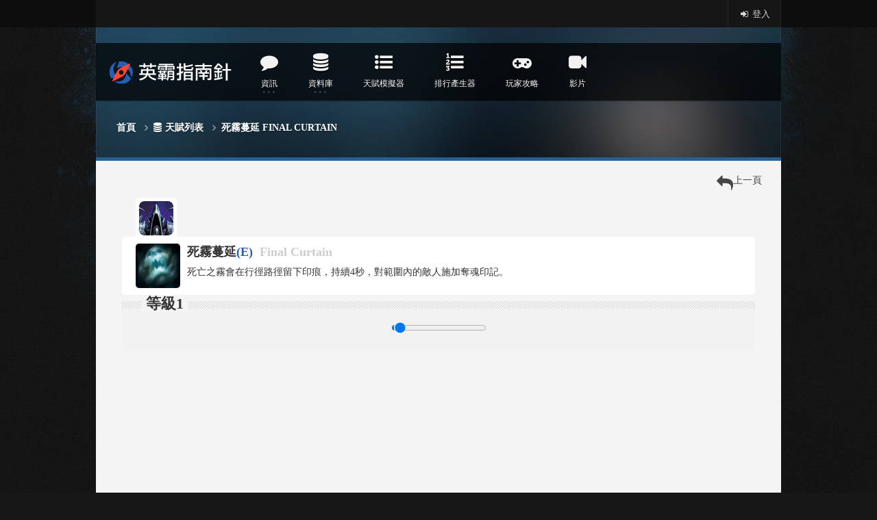

--- FILE ---
content_type: text/html; charset=UTF-8
request_url: https://bzimba.net/talents/view/1956-%E6%AD%BB%E9%9C%A7%E8%94%93%E5%BB%B6
body_size: 5411
content:
<!DOCTYPE HTML>
<html lang = "zh-Hant-TW">
	<head>
		<meta charset="utf-8" />
		<title>暴雪英霸 -『死霧蔓延』| 英霸指南針</title>
		
		<meta content="IE=edge" http-equiv="X-UA-Compatible" />
		<meta content="width=device-width, initial-scale=1" name="viewport" />
		
		<meta charset="utf-8">
<!-- <meta name="viewport" content="width=device-width, initial-scale=1"/> -->
<link rel="apple-touch-icon" sizes="57x57" href="https://bzimba.net/apple-touch-icon-57x57.png">
<link rel="apple-touch-icon" sizes="114x114" href="https://bzimba.net/apple-touch-icon-114x114.png">
<link rel="apple-touch-icon" sizes="72x72" href="https://bzimba.net/apple-touch-icon-72x72.png">
<link rel="apple-touch-icon" sizes="144x144" href="https://bzimba.net/apple-touch-icon-144x144.png">
<link rel="apple-touch-icon" sizes="60x60" href="https://bzimba.net/apple-touch-icon-60x60.png">
<link rel="apple-touch-icon" sizes="120x120" href="https://bzimba.net/apple-touch-icon-120x120.png">
<link rel="apple-touch-icon" sizes="76x76" href="https://bzimba.net/apple-touch-icon-76x76.png">
<link rel="apple-touch-icon" sizes="152x152" href="https://bzimba.net/apple-touch-icon-152x152.png">
<link rel="icon" type="image/png" href="https://bzimba.net/favicon-192x192.png" sizes="192x192">
<link rel="icon" type="image/png" href="https://bzimba.net/favicon-160x160.png" sizes="160x160">
<link rel="icon" type="image/png" href="https://bzimba.net/favicon-96x96.png" sizes="96x96">
<link rel="icon" type="image/png" href="https://bzimba.net/favicon-16x16.png" sizes="16x16">
<link rel="icon" type="image/png" href="https://bzimba.net/favicon-32x32.png" sizes="32x32">
<meta name="msapplication-TileColor" content="#da532c">
<meta name="msapplication-TileImage" content="http://bzimba.net/mstile-144x144.png">
<meta name="keywords" content="暴雪英霸,暴雪英霸資料庫,暴雪英霸繁中資料庫,暴雪英霸攻略,暴雪英霸影片,暴雪英霸情報,暴雪英霸beta,英霸指南針"/>
<meta property="og:title" content="暴雪英霸 -『瑪瑟爾天賦-死霧蔓延/Final Curtain』| 英霸指南針"/>
<meta property="og:type" content="website"/>


<!-- OG圖片 -->
<meta property="og:image" content="http://bzimba.net/img/bzimba_logo.png"/>
<!-- OG描述 -->
<meta property="og:site_name" content="暴雪英霸 | 英霸指南針" />
<meta name="description" content="瑪瑟爾天賦-死霧蔓延-死亡之霧會在行徑路徑留下印痕，持續4秒，對範圍內的敵人施加奪魂印記。... | 暴雪英霸"/>
<meta property="og:description" content="瑪瑟爾天賦-死霧蔓延-死亡之霧會在行徑路徑留下印痕，持續4秒，對範圍內的敵人施加奪魂印記。... | 暴雪英霸"/>
<!-- FB相關 -->
<meta property="fb:app_id" content="1478939605689111" />
<meta property="fb:admins" content="1496117262"/>
<!-- Google 驗證 -->
<meta name="google-site-verification" content="YcHl3ygWQi5QMgYlVWrQXrKa_KWPvbcD2tBLVqvu3hA" />

<!-- GA -->
<script>
	(function(i,s,o,g,r,a,m){i['GoogleAnalyticsObject']=r;i[r]=i[r]||function(){
	(i[r].q=i[r].q||[]).push(arguments)},i[r].l=1*new Date();a=s.createElement(o),
	m=s.getElementsByTagName(o)[0];a.async=1;a.src=g;m.parentNode.insertBefore(a,m)
	})(window,document,'script','//www.google-analytics.com/analytics.js','ga');

	ga('create', 'UA-52178392-1', 'bzimba.net');
	ga('require', 'displayfeatures', 'linkid', 'linkid.js');
	ga('send', 'pageview');
</script>
	<link rel="stylesheet" type="text/css" href="/theme/imba2016/css/bootstrap.min.css?1735074383"/>
	<link rel="stylesheet" type="text/css" href="/theme/imba2016/css/reset.css?1735074383"/>
	<link rel="stylesheet" type="text/css" href="/theme/imba2016/css/dat-menu.css?1735074383"/>
	<link rel="stylesheet" type="text/css" href="/theme/imba2016/css/main-stylesheet.css?1735074383"/>
	<link rel="stylesheet" type="text/css" href="/theme/imba2016/css/responsive.css?1735074383"/>
	<link rel="stylesheet" type="text/css" href="/theme/imba2016/css/jquery.qtip.min.css?1735074383"/>
	<link rel="stylesheet" type="text/css" href="https://fonts.googleapis.com/css?family=Open+Sans:400,600,700|Oswald:300,400,700|Source+Sans+Pro:300,400,600,700&amp;subset=latin,latin-ext"/>
	<link rel="stylesheet" type="text/css" href="/css/select2.min.css?1735074382"/>
	<link rel="stylesheet" type="text/css" href="/theme/imba2016/css/custom.css?1735074383"/>
		<!--[if lt IE 9 ]>
			<script src="https://oss.maxcdn.com/libs/html5shiv/3.7.0/html5shiv.js"></script>
			<script src="https://oss.maxcdn.com/libs/respond.js/1.4.2/respond.min.js"></script>
		<![endif]-->
	</head>
	<body class="no-slider">
	<!-- <body class="has-top-menu"> -->
		<!-- BEGIN #slider-imgs -->
		<div id="slider-imgs">
					<div class="featured-img-box">
						<div id="featured-img-1" class="featured-img"></div>
				<div id="featured-img-2" class="featured-img invisible"></div>
				<div id="featured-img-3" class="featured-img invisible"></div>
				<div id="featured-img-4" class="featured-img invisible"></div>
			</div>
		<!-- END #slider-imgs -->
		</div>

		<!-- BEGIN #top-layer -->
		<div id="top-layer">
			<div id="header-top">
				<div class="wrapper">
					<ul class="right">
						<li><a href="/members/login"><i class="fa fa-sign-in fa-fw"></i> 登入</a></li>					</ul>
					<!-- <ul class="load-responsive" rel="上方選單"> -->
						<!-- <li><a href="/lives">實況</a></li> -->
						<!-- <li><a href="http://bzimba.net/theme/imba2016/messages.html"><span>Private messages</span></a>
							<ul class="sub-menu">
								<li><a href="http://bzimba.net/theme/imba2016/messages.html">Conversation list</a></li>
								<li><a href="http://bzimba.net/theme/imba2016/messages-conversation.html">Single conversation</a></li>
								<li><a href="http://bzimba.net/theme/imba2016/messages-write.html">Start new conversation</a></li>
							</ul>
						</li> -->
						<!-- <li><a href="http://bzimba.net/theme/imba2016/#drop-the-bass">Read Later<small>2</small></a>
							<div class="drop">
								<div class="notify-header">Articles I should to read later</div>
								<div class="nofify-empty">
									<i class="fa fa-folder-open-o"></i>
									<b>No articles here yet</b>
									<span>You can save articles to read them later</span>
								</div>
								<ol class="notify-list">
									<li>
										<a href="http://bzimba.net/theme/imba2016/post.html" class="notify-content">
											<span class="article-thumb"><img src="http://bzimba.net/theme/imba2016/images/photos/image-35.jpg" alt="" /></span>
											<span class="notify-head">
												<span class="notify-user"><b>Lorem Ipsum</b></span>
											</span>
											<span class="notify-text">Facete eruditi an vis, vel utamur aliquid partiendo ex</span>
											<span class="notify-date">11:22, Sep 11, 2012</span>
										</a>
									</li>
									<li>
										<a href="http://bzimba.net/theme/imba2016/post.html" class="notify-content">
											<span class="article-thumb"><img src="http://bzimba.net/theme/imba2016/images/photos/image-36.jpg" alt="" /></span>
											<span class="notify-head">
												<span class="notify-user"><b>Lorem Ipsum 2</b></span>
											</span>
											<span class="notify-text">Te deserunt eleifend usu, patrioque eloquentiam qui in</span>
											<span class="notify-date">11:22, Sep 11, 2012</span>
										</a>
									</li>
								</ol>
								<div class="notify-footer"><a href="http://bzimba.net/theme/imba2016/#clear-read-later">Clear this list</a></div>
							</div>
						</li> -->
						<!-- <li><a href="http://bzimba.net/theme/imba2016/#">星盟商城</a></li> -->
					<!-- </ul> -->
				</div>
			</div>
			<section id="content">
								<header id="header" class="">
					<div id="menu-bottom">
						<!-- <nav id="menu" class="main-menu width-fluid"> -->
						<nav id="menu" class="main-menu">
							<div class="blur-before"></div>
							<a href="https://bzimba.net/" class="header-logo left"><img src="https://bzimba.net/theme/imba2016/img/logo.png" class="logo" alt="英霸指南針" title="" /></a>
							<a href="#dat-menu" class="datmenu-prompt"><i class="fa fa-bars"></i>顯示選單</a>
							<ul class="load-responsive" rel="主選單">
								<li><a href="#"><span><i class="fa fa-comment"></i><strong>資訊</strong></span></a>
									<ul class="sub-menu">
										<li>
							    			<a href="/posts/index/all">全部</a>							    		</li>
							    		<li>
							    			<a href="/posts/index/0">情報</a>							    		</li>
							    		<li>
							    			<a href="/posts/index/2">更新</a>							    		</li>
							    		<li>
							    			<a href="/posts/index/4">活動</a>							    		</li>
							    		<li>
							    			<a href="/posts/index/5">藍帖</a>							    		</li>
							    		<li>
							    			<a href="/posts/index/98">站務</a>							    		</li>
									</ul>
								</li>
								<li><a href="#"><span><i class="fa fa-database"></i><strong>資料庫</strong></span></a>
									<ul class="sub-menu">
										<li>
							   				<a href="/heroes">英雄</a>							   			</li>
							   			<li>
							   				<a href="/skills">技能</a>							   			</li>
							   			<li>
							   				<a href="/talents">天賦</a>							   			</li>
							   			<li>
							   											   				<a href="#">商店</a>							   			</li>
							   			<li>
							   											   				<a href="#">統計</a>							   			</li>
							   			<li>
							   											   			</li>
									</ul>
								</li>
								<li>
									<a href="/talentcalcs"><i class="fa fa-list-ul"></i><strong>天賦模擬器</strong></a>								</li>
								<li>
									<a href="/tiers/generator"><i class="fa fa-list-ol"></i><strong>排行產生器</strong></a>								</li>
								<li>
									<a href="/guides"><i class="fa fa-gamepad"></i><strong>玩家攻略</strong></a>								</li>
								<!-- <li>
																										</li> -->
							    <li>
							    	<a href="/videos"><i class="fa fa-video-camera"></i></i><strong>影片</strong></a>							    </li>
							    <!-- <li>
							    								    </li> -->

							   									<!-- <li class="no-icon"><a href="http://bzimba.net/theme/imba2016/#"><strong>Without icon</strong></a></li> -->
							</ul>
						</nav>
					</div>
					<!-- <div id="slider">
						<div id="slider-info">
							<div class="padding-box">
								<ul>
									<li>
										<h2><a href="http://bzimba.net/theme/imba2016/post.html">Lorem ipsum dolor sit amet, ne nec suas graece</a></h2>
										<p>Liber alterum mentitum ea vel, cu debet harum altera vim. Te velit voluptaria qui. Cu has ipsum vitae torquatos, at modus congue delicata duo adversarium...</p>
										<a href="http://bzimba.net/theme/imba2016/post.html" class="read-more-r">Read this article</a>
									</li>
									<li class="dis">
										<h2><a href="http://bzimba.net/theme/imba2016/post.html">Lorem ipsum dolor sit amet, ne nec suas graece</a></h2>
										<p>Liber alterum mentitum ea vel, cu debet harum altera vim. Te velit voluptaria qui. Cu has ipsum vitae torquatos, at modus congue delicata duo adversarium...</p>
										<a href="http://bzimba.net/theme/imba2016/post.html" class="read-more-r">Read this article</a>
									</li>
									<li class="dis">
										<h2><a href="http://bzimba.net/theme/imba2016/post.html">Lorem ipsum dolor sit amet, ne nec suas graece</a></h2>
										<p>Liber alterum mentitum ea vel, cu debet harum altera vim. Te velit voluptaria qui. Cu has ipsum vitae torquatos, at modus congue delicata duo adversarium...</p>
										<a href="http://bzimba.net/theme/imba2016/post.html" class="read-more-r">Read this article</a>
									</li>
									<li class="dis">
										<h2><a href="http://bzimba.net/theme/imba2016/post.html">Lorem ipsum dolor sit amet, ne nec suas graece</a></h2>
										<p>Liber alterum mentitum ea vel, cu debet harum altera vim. Te velit voluptaria qui. Cu has ipsum vitae torquatos, at modus congue delicata duo adversarium...</p>
										<a href="http://bzimba.net/theme/imba2016/post.html" class="read-more-r">Read this article</a>
									</li>
								</ul>
							</div>
							<a href="http://bzimba.net/theme/imba2016/javascript: featSelect(1);" id="featSelect-1" class="featured-select this-active">
								<span class="w-bar" id="feat-countdown-bar-1">.</span>
								<span class="w-coin" id="feat-countdown-1">0</span>
								<img src="http://bzimba.net/theme/imba2016/images/photos/image-5.jpg" alt="" title="" />
							</a>
							<a href="http://bzimba.net/theme/imba2016/javascript: featSelect(2);" id="featSelect-2" class="featured-select">
								<span class="w-bar" id="feat-countdown-bar-2">.</span>
								<span class="w-coin" id="feat-countdown-2">0</span>
								<img src="http://bzimba.net/theme/imba2016/images/photos/image-6.jpg" alt="" title="" />
							</a>
							<a href="http://bzimba.net/theme/imba2016/javascript: featSelect(3);" id="featSelect-3" class="featured-select">
								<span class="w-bar" id="feat-countdown-bar-3">.</span>
								<span class="w-coin" id="feat-countdown-3">0</span>
								<img src="http://bzimba.net/theme/imba2016/images/photos/image-7.jpg" alt="" title="" />
							</a>
							<a href="http://bzimba.net/theme/imba2016/javascript: featSelect(4);" id="featSelect-4" class="featured-select">
								<span class="w-bar" id="feat-countdown-bar-4">.</span>
								<span class="w-coin" id="feat-countdown-4">0</span>
								<img src="http://bzimba.net/theme/imba2016/images/photos/image-8.jpg" alt="" title="" />
							</a>
						</div>
					</div> -->

											<div class="wrapper">
							<div class="header-breadcrumbs">
								<h2 class="right">
										
								</h2>
								<ul vocab="http://schema.org/" typeof="BreadcrumbList">
									<li property="itemListElement" typeof="ListItem"><a href="/" property="item" typeof="WebPage">首頁</a><meta property="position" content="1"></li><li property="itemListElement" typeof="ListItem"><a href="/talents" property="item" typeof="WebPage"><i class="fa fa-database"></i>天賦列表</a><meta property="position" content="2"></li><li property="itemListElement" typeof="ListItem"><a href="/talents/view/1956" property="item" typeof="WebPage">死霧蔓延 Final Curtain</a><meta property="position" content="3"></li>								</ul>
							</div>
						</div>
									</header>
                <div id="main-box" class="full-width talentView">
	<div id="main">
        
		<div class="content-padding">
			<div id="tool" class="text-right">
				<a href="javascript:history.back()"><span class="fa fa-reply" style = "font-size: 24px;"></span>上一頁</a>			</div>

			<div class="thishero name">
				<a href="/heroes/view/68-%E7%91%AA%E7%91%9F%E7%88%BE" data-id="http://bzimba.net/heroes/show/68" class="animated"><img src="https://bzimba.net/talents/../img/hero_pic/68-s.png" width="50" height="50" alt="瑪瑟爾Malthael" /></a>			</div>
			<div class="skill_one_info">
				<div class="skill">
					<div class="pic animated tada" data-id="http://bzimba.net/talents/show/1956"><img src="https://bzimba.net/talents/../upload/talents/o24J5YwO89.png" alt="死霧蔓延Final Curtain" /></div>
					<div class="skill_right">
						<div class="skill_name">
							死霧蔓延<span class="skill_key">(E)</span><span class ="name_en">Final Curtain</span>						</div>
						<div class="skill_info">
																																		</div>
						<div class="skill_dscp descriptionCalc" data-description="死亡之霧會在行徑路徑留下印痕，持續4秒，對範圍內的敵人施加奪魂印記。">死亡之霧會在行徑路徑留下印痕，持續4秒，對範圍內的敵人施加奪魂印記。</div>
					</div>
					<div class="clear_fix"></div>
				</div>
				<div class="lv">
					<div class="tab"><h2><span id="lvup">等級1</span></h2></div>
					<div class="content">
						<input id="lv" type="range" max="30" min="1" value="1" step="1">
					</div>
					<script async src="//pagead2.googlesyndication.com/pagead/js/adsbygoogle.js"></script>
					<!-- 英霸指南針 - 技能頁 -->
					<ins class="adsbygoogle"
					     style="display:block"
					     data-ad-client="ca-pub-0913265317585368"
					     data-ad-slot="7976383413"
					     data-ad-format="auto"></ins>
					<script>
					(adsbygoogle = window.adsbygoogle || []).push({});
					</script>
				</div>
								<div class="others">
					<div class="tab"><h2><span>受影響技能</span></h2></div>
					<div class="otherskills">
						<span class="pic" data-id="http://bzimba.net/skills/show/493"><a href="/skills/view/493-%E6%AD%BB%E4%BA%A1%E4%B9%8B%E9%9C%A7"><img src="https://bzimba.net/talents/../upload/skills/9O4u5u3GQe.png" width="60" height="60" alt="死亡之霧Death Shroud" /></a><span class="kb">E</span></span>					</div>
				</div>
				
			</div>

			<script type="text/javascript">

				// $(function(){
				// 	$("#lv").bind('touchmove mousemove',function(){
				// 		var lvup = '英雄等級'+$(this).val();
				// 		$('#lvup').text(lvup);
				// 		$(".skill_dscp").each(function(){
				// 			var s = $(this).data("description");
				// 			if(s != undefined) {
				// 				// var found = s.match(/\d+\+\(等級\*\d+\)/g);
				// 				var found = s.match(/\d+(|.\d+)+\+\(等級\*\d+(|.\d+)+\)/g);
				// 				for(var idx in found) {
				// 					s = s.replace(found[idx], eval(found[idx].replace('等級', $("#lv").val())));
				// 				}
				// 				$(this).html(s);
				// 			}
				// 		});
				// 	}).mousemove();
				// });

			</script>
		</div>
	</div>
</div>

			</section>
		<!-- END #top-layer -->
		</div>
			
		<div class="clear-float"></div>
		
		<div class="wrapper">
			<!-- BEGIN .footer -->
			<div class="footer">

				

				<div class="footer-bottom">
					<div class="left col-md-8">
						<!-- <div>《暴雪英霸》相關圖文版權由 <a href="http://tw.battle.net/heroes/zh/" target="_blank">Blizzard Entertainment, Inc.</a> 所有</div> -->
						<div class="col-md-6">目前遊戲版本：29.0(雅立史卓莎版本)&nbsp;&nbsp;</div>
						<div class="col-md-6">網站資料庫版本：29.0(雅立史卓莎版本)</div>
						<div class="col-md-6">站長：米利</div><div class="col-md-6">資料更新：凱特克洛斯</div>
						<!-- <div class="col-md-12">&copy; Copyright 2016 <a href="http://bzimba.net"><strong>英霸指南針</strong></a></div> -->
					</div>
					<div class="right col-md-4 text-right">
						<ul>
							<li><a href="http://sc2clan.tw/" target="_blank"><img src="https://bzimba.net/theme/star/img/twsc_logo_s.png" alt=""></a></li>
						</ul>
					</div>
					<div class="clear-float"></div>
				</div>
				
			<!-- END .footer -->
			</div>
		</div>
		
		
		<script>
			var strike_featCount = 4;
			var strike_autostart = true;
			var strike_autoTime = 7000;
			var indexUrl = 'http://bzimba.net/';
			var talentcalcsViewUrl = '/talentcalcs/view';
			var heroSelectUrl = '/heroes/select';
			var portalUrl = '/portals/show';
			var logoUrl = '/talents/../theme/imba2016/img/logo.png';
    		var imageUploadUrl = 'http://bzimba.net/uploadimages/upload/talents/'; 
    		var zeroClipperSwf = 'http://bzimba.net/ZeroClipboard.swf';
		</script>
		
	<script type="text/javascript" src="/theme/imba2016/js/jquery-1.11.2.min.js?1735074383"></script>
	<script type="text/javascript" src="/theme/imba2016/js/modernizr.custom.50878.js?1735074383"></script>
	<script type="text/javascript" src="/theme/imba2016/js/iscroll.js?1735074383"></script>
	<script type="text/javascript" src="/theme/imba2016/js/dat-menu.js?1735074383"></script>
	<script type="text/javascript" src="https://use.fontawesome.com/304ac372ee.js"></script>
	<script type="text/javascript" src="/theme/imba2016/js/jquery.qtip.min.js?1735074383"></script>
	<script type="text/javascript" src="/theme/imba2016/js/ckeditor/ckeditor.js?1735074383"></script>
	<script type="text/javascript" src="/js/select2/select2.min.js?1735074383"></script>
	<script type="text/javascript" src="/theme/imba2016/js/custom.js?1735074383"></script>
<script type="text/javascript" src="/theme/imba2016/js/heroDescriptionCount.js?1735074383"></script><script type="text/javascript" src="/theme/imba2016/js/talentView.js?1735074383"></script>		
	<script defer src="https://static.cloudflareinsights.com/beacon.min.js/vcd15cbe7772f49c399c6a5babf22c1241717689176015" integrity="sha512-ZpsOmlRQV6y907TI0dKBHq9Md29nnaEIPlkf84rnaERnq6zvWvPUqr2ft8M1aS28oN72PdrCzSjY4U6VaAw1EQ==" data-cf-beacon='{"version":"2024.11.0","token":"2218545b51184a1fa4da2f3754482ea6","r":1,"server_timing":{"name":{"cfCacheStatus":true,"cfEdge":true,"cfExtPri":true,"cfL4":true,"cfOrigin":true,"cfSpeedBrain":true},"location_startswith":null}}' crossorigin="anonymous"></script>
</body>
</html>

--- FILE ---
content_type: text/html; charset=utf-8
request_url: https://www.google.com/recaptcha/api2/aframe
body_size: 268
content:
<!DOCTYPE HTML><html><head><meta http-equiv="content-type" content="text/html; charset=UTF-8"></head><body><script nonce="QLUiUtx8qXzcjZrpr4j8kw">/** Anti-fraud and anti-abuse applications only. See google.com/recaptcha */ try{var clients={'sodar':'https://pagead2.googlesyndication.com/pagead/sodar?'};window.addEventListener("message",function(a){try{if(a.source===window.parent){var b=JSON.parse(a.data);var c=clients[b['id']];if(c){var d=document.createElement('img');d.src=c+b['params']+'&rc='+(localStorage.getItem("rc::a")?sessionStorage.getItem("rc::b"):"");window.document.body.appendChild(d);sessionStorage.setItem("rc::e",parseInt(sessionStorage.getItem("rc::e")||0)+1);localStorage.setItem("rc::h",'1763109660023');}}}catch(b){}});window.parent.postMessage("_grecaptcha_ready", "*");}catch(b){}</script></body></html>

--- FILE ---
content_type: text/css
request_url: https://bzimba.net/theme/imba2016/css/main-stylesheet.css?1735074383
body_size: 28157
content:
@charset UTF-8;

/*------------------------------------------------------------------
[Style Index]

0. Reset
1. Main header
2. Main menu
3. Content styling
4. Comments
5. Photo gallery
6. Sidebar styling
7. Footer
-------------------------------------------------------------------*/



/*------------------------------------------------------------------
[0. Reset]

Reseting styles for individual theme
-------------------------------------------------------------------*/

html, body {
}

html {
}

body {
	font: 14px sans-serif;
	margin: 0;
	padding: 0;
	color: #333333;
	background: #171717 url(../images/bg.jpg) repeat top center;
}

i.fa {
	line-height: inherit!important;
	font-size: inherit;
	vertical-align: baseline!important;
}

::selection
{
background:#256193;
color:#fff;
}
::-moz-selection
{
background:#256193;
color:#fff;
}

h1, h2, h3, h4, h5, h6, span, p, input {
	margin: 0;
	padding: 0;
}

table, tr, td {
	margin: 0;
	padding: 0;
	border-collapse: collapse;
}

ul, li, ol {
	margin: 0;
	padding: 0;
}

img {
	border: none;
}

p {
	/*line-height:150%!important;*/
}

img.setborder {
	z-index: 0;
	position: relative;
	box-shadow:0px 0px 0px 1px rgba(255,255,255,0.2);
}

.wrapimg:after {
	position:absolute;
	display:block;
	top:0px;
	background:transparent;
	left:0px;
	z-index:10;
	width:100%;
	height:100%;
	box-shadow:inset 0px 0px 1px 1px rgba(0,0,0,0.17);
	content:'';
	border-radius:inherit;
	-moz-border-radius:inherit;
}

a {
	color: #454545;
	text-decoration: none;
	-moz-transition: all 0.1s;
	-webkit-transition: all 0.1s;
	-o-transition: all 0.1s;
}

a:hover {
	color: #256193;
	text-decoration: none;
}

a:focus {
	outline: 0;
}

.clear-float {
	display: block;
	clear: both;
}

#content {
	width: 1000px;
	margin: 0px auto;
}

#header {
	height: 440px;
}

.dat-menu-setup {
	background-color: #665140;
	background-image: url(../images/no-slider-bg.jpg);
}

.home-article.right ul li a strong {
	/*font-family: "Oswald", sans-serif;*/
	text-transform: uppercase;
}

h1, h2, h3, h4, h5, h6 {
	/*font-family: "Oswald", sans-serif;*/
	text-transform: uppercase;
}


/*------------------------------------------------------------------

[1. Main header]

-------------------------------------------------------------------*/


#header.needsmallpadding {
	padding-bottom: 50px;
}

#header-top {
	height: 40px;
	background: #0D0D0D;
	position: relative;
	z-index: 20;
}

#header-top ul {
	display: block;
}

#header-top ul > li > div.drop {
	display: none;
	background: #f4f4f4;
	width: 300px;
	top: 54px;
	position: absolute;
	right: 0px;
	box-shadow: 0px 1px 2px 1px rgba(0,0,0,0.3);
	-moz-border-radius: 2px;
	border-radius: 2px;
	margin-right: -20px;
}

#header-top ul > li > div.drop.active {
	display: block;
}

#header-top ul > li > div.drop:before {
	content: '';
	display: block;
	position: absolute;
	top: -3px;
	right: 50px;
	background: inherit;
	width: 4px;
	height: 4px;
	border-top: 1px solid rgba(0,0,0,0.12);
	border-left: 1px solid rgba(0,0,0,0.12);
	transform: rotate(45deg);
	-ms-transform: rotate(45deg);
	-webkit-transform: rotate(45deg);
	-o-transform: rotate(45deg);
	-moz-transform: rotate(45deg);
}

#header-top ul > li > div.drop .notify-list {
	display: block;
}

#header-top ul > li > div.drop .notify-list li {
	display: block;
	border-bottom: 1px solid #dbdbdb;
	position: relative;
}

#header-top ul > li > div.drop .notify-list li .avatar {
	display: block;
	margin: 10px;
	float: left;
	width: 50px;
	height: 50px;
}

#header-top .wrapper:after {
	display: block;
	clear: both;
	content: '';
}

#header-top .wrapper {
	background: rgba(255,255,255,0.04);
}

.nofify-empty:last-child {
	border-bottom: 0px;
}

.nofify-empty {
	border-bottom: 1px solid #dbdbdb;
	display: block;
	padding: 20px 20px 25px 20px;
	position: relative;
}

.nofify-empty .fa {
	display: block;
	font-size: 20px;
	padding-bottom: 2px;
	color: #8d8d8d;
	position: absolute;
	left: 20px;
	margin-top: 1px;
}

.nofify-empty b {
	display: block;
	font-size: 17px;
	padding-bottom: 1px;
	color: #8d8d8d;
	padding-left: 35px;
}

.nofify-empty span {
	display: block;
	font-size: 12px;
	color: #acacac;
	padding-left: 35px;
}

#header-top ul > li > div.drop .notify-list li .article-thumb {
	display: block;
	margin: 0px;
	width: 50px;
	height: 50px;
	position: absolute;
	top: 10px;
	left: 10px;
}

#header-top ul > li > div.drop .notify-list li a.notify-content {
	display: block;
	padding: 10px;
	padding-left: 70px;
}

#header-top ul > li > div.drop .notify-list li.new a.notify-content {
	border-left: 4px solid #256193;
}

#header-top ul > li > div.drop .notify-list li a.notify-content:hover {
	background: #e8e8e8;
}

#header-top ul > li > div.drop .notify-list li a.notify-content:active {
	background: #dbdbdb;
}

#header-top ul > li > div.drop .notify-list li a.notify-content .notify-text b {
	color: #232323;
}

#header-top ul > li > div.drop .notify-list li a.notify-content .notify-text {
	padding-bottom: 3px;
	font-size: 13px;
}

#header-top ul > li > div.drop .notify-list li a.notify-content .notify-text .fa {
	font-size: 10px;
	display: inline-block;
	padding: 1px 6px 0px 0px;
}

#header-top ul > li > div.drop .notify-list li a.notify-content .notify-head .notify-user {
	font-size: 15px;
}

#header-top ul > li > div.drop .notify-list li a.notify-content .notify-head {
	margin-top: -4px;
	padding-bottom: 1px;
	color: #232323;
}

#header-top ul > li > div.drop .notify-list li a.notify-content .notify-head .admin-ribbon {
	margin-top: 2px;
	margin-bottom: 4px;
}

#header-top ul > li > div.drop .notify-list li a.notify-content .notify-date {
	font-size: 11px;
	color: #9f9f9f;
}

#header-top ul > li > div.drop .notify-list li a.notify-content > span {
	display: block;
	color: #6f6f6f;
	overflow: hidden;
	text-overflow: ellipsis;
	white-space: nowrap;
}

#header-top ul > li > div.drop .notify-footer {
	display: block;
}

#header-top ul > li > div.drop .notify-header .right {
	color: #acacac;
	font-size: 12px;
	font-weight: normal;
	padding: 2px;
}

#header-top ul > li > div.drop .notify-header a.right:hover {
	color: #232323;
}

#header-top ul > li > div.drop .notify-header {
	padding: 8px 10px;
	font-size: 12px;
	font-weight: bold;
	color: #acacac;
	border-bottom: 1px solid #dbdbdb;
	border-radius: 2px 2px 0px 0px;
	-moz-border-radius: 2px 2px 0px 0px;
}

#header-top ul > li > div.drop .notify-footer a {
	background: #e8e8e8;
	color: #898989;
	font-size: 12px;
	display: block;
	margin-right: 0px;
	border-radius: 2px;
	-moz-border-radius: 2px;
	padding: 10px 0px 13px 0px;
	font-size: 13px;
	font-weight: bold;
	width: 100%;
	text-align: center;
	border-radius: 0px 0px 2px 2px;
	-moz-border-radius: 0px 0px 2px 2px;
	text-shadow: 0px 1px 0px #fff;
}

#header-top ul > li > div.drop .notify-footer a:hover {
	background: #dbdbdb;
}

#header-top ul > li > div.drop .notify-list:after {
	content: '';
	display: block;
	clear: both;
}

#header-top ul > li {
	display: block;
	float: left;
	position: relative;
	box-shadow: inset 1px 0 0 rgba(255,255,255,0.06);
}

#header-top ul > li:last-child {
	box-shadow: inset 1px 0 0 rgba(255,255,255,0.06), inset -1px 0 0 rgba(255,255,255,0.06);
}

#header-top ul > li:last-child > a:hover, #header-top ul > li:last-child > a {
	border-right: 0px!important;
}

#header-top ul > li:first-child > a {
	border-left: 0px!important;
}

#header-top ul > li > a {
	display: block;
	float: left;
	padding: 12px 16px 11px 16px;
	color: #D8D8D8;
	text-decoration: none;
	font-size: 13px;
	line-height: 17px;
	-moz-transition: background 0.2s, color 0.2s;
	-webkit-transition: background 0.2s, color 0.2s;
	-o-transition: background 0.2s, color 0.2s;
	text-shadow: 0 0 2px rgba(0,0,0,0.4);
}

#header-top ul > li:hover> a {
	color: #FFFFFF;
	background: rgba(255,255,255,0.1);
}

#header-top ul > li > a small.gotop {
	display: block;
	position: fixed;
	top: 10px;
	z-index: 2000;
	font-size: 12px;
	font-weight: bold;
	padding: 3px 10px;
	border: 1px solid #a9332a;
	box-shadow: 0px 1px 4px rgba(0,0,0,0.2);
}

#header-top ul > li > a small.gotop:before {
	content: '';
	display: block;
	position: absolute;
	top: -4px;
	left: 50%;
	margin-left: -4px;
	background: inherit;
	border-top: inherit;
	border-left: inherit;
	width: 6px;
	height: 6px;
	transform: rotate(45deg);
	-ms-transform: rotate(45deg);
	-webkit-transform: rotate(45deg);
	-o-transform: rotate(45deg);
	-moz-transform: rotate(45deg);
}

#header-top ul > li > a:hover small.gotop {
	background: #ea5e54;
	color: #fff;
}

#header-top ul > li > a small {
	display: inline-block;
	background: #d2382c;
	color: #fff;
	font-size: 11px;
	padding: 1px 5px;
	border-radius: 2px;
	line-height: 15px;
	margin-left: 8px;
	-moz-transition: background 0.2s, color 0.2s;
	-webkit-transition: background 0.2s, color 0.2s;
	-o-transition: background 0.2s, color 0.2s;
}

#header-top ul > li > a:hover small {
	background: #c5c5c5;
	color: #232323;
}

#header-top ul > li > a.login-api {
	display: block;
	padding: 10px 12px 10px 12px;
}


#header-top ul.sub-menu {
	width: 200px;
	background-color: #161616;
	top: 100%;
	position: absolute;
}

#header-top ul.sub-menu a,
#header-top ul.sub-menu li {
	display: block;
	float: none;
}

#header-top ul.sub-menu li > a > span:before,
#header-top > .wrapper > ul > li > a > span:before {
	display: block;
	float: right;
	content: '\f107';
	font-family: "FontAwesome";
	padding-left: 8px;
}

#header-top li ul.sub-menu {
	display: none;
}

#header-top li:hover > ul.sub-menu {
	display: block;
}

#header-top ul.sub-menu li > a > span:before {
	content: '\f105';
}

#header-top ul.sub-menu li {
	box-shadow: 0 -1px 0 rgba(255, 255, 255, 0.04);
}

#header-top ul.sub-menu ul.sub-menu {
	left: 100%;
	top: 0px;
}

#slider-imgs {
	width: 100%;
	position: absolute;
	z-index: -2;
	height: 468px;
	z-index: 0;
}

.has-top-menu #slider-imgs {
	top: 40px;
}

.has-top-menu #top-layer {
	background-position: center 40px;
}

#slider-imgs div.featured-img-box {
	min-width: 1000px;
	max-width: 1207px;
	margin: 0px auto;
	height: 440px;
	position: relative;
}

#slider-imgs div.featured-img-box div.featured-img {
	position: absolute;
	top: 0px;
	width: 100%;
	margin: 0px auto;
	height: 440px;
	opacity: 1;
	background-position: top center;
	background-repeat: no-repeat;
	z-index: 2;
	-moz-transition: opacity 1s;
	-webkit-transition: opacity 1s;
	-o-transition: opacity 1s;
}

#slider-imgs div.featured-img-box div.featured-img.invisible {
	opacity: 0;
	z-index: 1;
}

a.featured-select span {
	display: none;
}

a.featured-select {
	display: block;
	float: left;
	width: 75px;
	height: 45px;
	position: relative;
	background: #256193;
}

a.featured-select.this-is-next span.w-coin {
	display: block;
	position: absolute;
	z-index: 6;
	font-weight: bold;
	padding: 2px 6px;
	background: #fff;
	font-size: 11px;
	color: #797979;
	top: 15px;
	left: 29px;
	-moz-border-radius: 8px;
	border-radius: 8px;
}

a.featured-select.this-is-next span.w-bar {
	display: block;
	position: absolute;
	z-index: 6;
	top: 0px;
	left: 0px;
	height: 3px;
	color: transparent;
	background: #fff;
	width: 0px;
}

a.featured-select img {
	display:block;
	position:absolute;
	opacity:0.4;
	-moz-transition: opacity 0.2s;
	-webkit-transition: opacity 0.2s;
	-o-transition: opacity 0.2s;
}

a.featured-select.this-active img {
	display:block;
	position:absolute;
	opacity:1;
}

a.featured-select:hover img {
	display:block;
	position:absolute;
	opacity:1;
}

#top-layer {
	width: 100%;
	background: url(../images/top-overlay.png) no-repeat top center;
	min-height: 468px;
	z-index: 3;
	position: relative;
}

#slider {
	position:relative;
	width:1000px;
	height:440px;
	z-index:3;
}

#slider div#slider-info {
	bottom:0px;
	right:0px;
	position:absolute;
	width:300px;
}

#slider div#slider-info p {
	color: #fff;
	font-size: 13px;
	line-height: 17px;
}

#slider div#slider-info h2 {
	color: #fff;
	font-size: 17px;
	margin-bottom: 9px;
	line-height: 23px;
	font-weight: 500;
}

#slider div#slider-info h2 a {
	color: #fff;
}

#slider-info .padding-box {
	padding: 0px;
}

#slider-info .padding-box ul {
	position: relative;
}

#slider-info .padding-box ul li {
	display: block;
	padding: 18px;
	position: absolute;
	bottom: 0px;
	left: 0px;
	overflow: hidden;
}

#slider-info .padding-box ul li:before {
	content: '';
	display: block;
	position: absolute;
	z-index: -1;
	left: 0px;
	top: 0px;
	width: 100%;
	height: 100%;
	background-color: #256193;
	opacity: 0.7;
}

#slider-info .padding-box ul li.dis {
	display: none;
}

.read-more-r {
	display: inline-block;
	font-weight: 500;
	/*font-family: "Oswald", sans-serif;*/
	text-transform: uppercase;
	color: #fff;
	margin-top: 10px;
}

.read-more-r:hover {
	color: rgba(255,255,255,0.8);
}


/*------------------------------------------------------------------
[2. Main Menu]

+ .main-menu
	+ ul

-------------------------------------------------------------------*/

#menu-bottom {
	left:0px;
	height:62px;
	position:absolute;
	width:100%;
	top:76px;
	z-index: 7;
}

#menu {
	height:84px;
	width: 1000px;
	margin:0px auto;
	margin-top:-13px;
	box-shadow: inset 1px 0 0 rgba(0,0,0,0.3), inset -1px 0 0 rgba(0,0,0,0.3), 0px 2px 0px rgba(0,0,0,0.15), inset 0 1px 0 rgba(0,0,0,0.2), inset 0 -1px 0 rgba(0,0,0,0.2);
}

#menu .menu-icons {
	text-align: center;
}

.main-menu {
	display: block;
	position: relative;
}

.dat-menu-list a[href="#drop-the-bass"] {
	display: none!important;
}

.main-menu .datmenu-prompt {
	display: none;
	float: right;
	color: #fff!important;
	font-size: 15px!important;
	position: relative;

	height: 84px;
	vertical-align: bottom;
	text-align: center;
	padding: 10px 32px;
	background: transparent;
	color: #fff;
	-webkit-box-sizing: border-box;
	-moz-box-sizing: border-box;
	box-sizing: border-box;

	line-height: 68px;
	font-weight: bold;

	padding-top: 4px;
	text-shadow: 0 1px 0 #000;
	font-weight: normal;
	z-index: 1;
	text-shadow: 0 1px 0 #000;
}

.main-menu .datmenu-prompt i.fa {
	padding-right: 10px;
}

#menu-bottom.blurred #menu > .blur-before {
	position: absolute;
	display: block;
	width: 100%;
	left: 0px;
	top: 0px;
	height: 100%;
	background: inherit;
	z-index: 0;
	overflow: hidden;
}

#menu-bottom.blurred #menu > .blur-before:before {
	content: "";
	position: absolute;
	left: 0;
	top: -23px;
	right: 0;
	z-index: 0;
	display: block;
	background-image: inherit;
	background-position: center top;
	width: 120%;
	margin-left: -10%;
	height: 1000px;
	-webkit-filter: blur(10px);
	-moz-filter: blur(10px);
	-o-filter: blur(10px);
	-ms-filter: blur(10px);
	filter: blur(10px);
	transition: background-image 0.8s;
	-moz-transition: background-image 0.8s;
	-webkit-transition: background-image 0.8s;
	-o-transition: background-image 0.8s;
}

#menu-bottom.blurred #menu > .blur-before:after {
	content: '';
	display: block;
	position: absolute;
	top: 0px;
	left: 0px;
	width: 100%;
	height: 100%;
	background: #000;
	z-index: 1;
	opacity: 0.7;
}

#header .header-logo {
	float: left;
	padding: 8px 18px;
	-moz-transition: all 0.2s;
	-webkit-transition: all 0.2s;
	-o-transition: all 0.2s;
}

#header .header-logo:hover {
	background: rgba(0,0,0,0.5);
}

.header-breadcrumbs {
	color: #fff;
	top: 132px;
	position: absolute;
	width: 100%;
	padding: 0 30px;
	-webkit-box-sizing: border-box;
	-moz-box-sizing: border-box;
	box-sizing: border-box;
	text-shadow: 0 2px 0 rgba(0,0,0,0.2);
}

.header-breadcrumbs a {
	color: #fff;
}

.header-breadcrumbs a:hover {
	color: rgba(255,255,255,0.5);
}

.header-breadcrumbs ul {
	display: block;
	padding: 6px 0px;
	font-size: 14px;
	text-transform: uppercase;
	font-weight: bold;
}

.header-breadcrumbs ul li {
	display: inline-block;
	position: relative;
	padding-right: 18px;
	margin-right: 8px;
}

.header-breadcrumbs ul li:after {
	display: block;
	position: absolute;
	content: '\f105';
	font-family: "FontAwesome";
	right: 0px;
	top: 0px;
	line-height: 19px;
	opacity: 0.5;
}

.header-breadcrumbs ul li:last-child:after {
	display: none;
}

.main-menu .header-logo {
	display: block;
	position: relative;
	z-index: 2;
}

.main-menu.width-fluid {
	display: table;
	width: 100%;
}

#header .main-menu.width-fluid .header-logo {
	display: table-cell;
	text-align: center;
	float: none;
}

.main-menu.width-fluid ul {
	display: table-cell;
}

.main-menu.width-fluid ul li {
	display: table-cell;
}

.main-menu ul {
	display: block;
	position: relative;
}

.main-menu > ul > li {
	display: block;
	position: relative;
	float: left;
}

.main-menu ul:after {
	display: block;
	clear: both;
	content: '';
}

.main-menu > ul > li > a {
	display: block;
	height: 84px;
	vertical-align: bottom;
	text-align: center;
	padding: 10px 22px;
	position: relative;
	background: transparent;
	color: #fff;
	-webkit-box-sizing: border-box;
	-moz-box-sizing: border-box;
	box-sizing: border-box;
}

.main-menu > ul > li:hover > a {
	background: rgba(0,0,0,0.5);
	text-shadow: 0 0 10px #fff;
}

.main-menu ul li a > span:after {
	display: block;
	position: absolute;
	content: '...';
	width: 100%;
	text-align: center;
	left: 0px;
	bottom: 6px;
	font-size: 18px;
	letter-spacing: 2px;
	font-weight: bold;
	opacity: 0.2;
	filter: alpha(opacity=20);
}

.main-menu ul li a i.fa {
	display: block;
	font-size: 26px;
	line-height: 37px!important;
	text-shadow: 0 2px 0 #000;
	color: #F2F2F2;
	font-weight: normal!important;
}

.main-menu ul li a strong {
	display: block;
	font-size: 12px;
	padding-top: 4px;
	text-shadow: 0 1px 0 #000;
	font-weight: normal;
	/*font-family: Arial;*/
}

.main-menu ul li.no-icon a strong {
	line-height: 53px;
	font-size: 14px;
	font-weight: bold;
}

.main-menu ul.sub-menu {
	display: none;
	position: absolute;
	top: 100px;
	background: rgba(16, 16, 16, 0.94);
	z-index: 10;
	width: 240px;
	left: 50%;
	margin-left: -120px;
	text-align: center;
	border-radius: 2px;
	box-shadow: 0 2px 0 rgba(0,0,0,0.2), inset 0 0 0 1px rgba(0, 0, 0, 0.29);
}

.main-menu li:hover > ul.sub-menu {
	display: block;
}

.main-menu ul.sub-menu:before {
	display: block;
	position: absolute;
	content: '';
	height: 16px;
	bottom: 100%;
	width: 100%;
	left: 0px;
}

.main-menu ul.sub-menu:after {
	display: block;
	position: absolute;
	content: '';
	left: 50%;
	width: 10px;
	height: 10px;
	background: inherit;
	margin-left: -5px;
	top: -5px;
	z-index: 1;
	-ms-transform: rotate(45deg);
	-webkit-transform: rotate(45deg);
	transform: rotate(45deg);
}

.main-menu ul.sub-menu li {
	display: block;
	z-index: 2;
}

.main-menu ul li {
	display: inline-block;
	position: relative;
}

.main-menu ul.sub-menu li a {
	display: block;
	padding: 12px 20px;
	box-shadow: 0 -1px 0 0 rgba(47, 47, 47, 0.6);
	font-size: 13px;
	font-weight: bold;
	color: #CACACA;
}

.main-menu ul.sub-menu li:hover > a {
	background: rgba(255,255,255,0.05);
}

.main-menu ul.sub-menu li:first-child > a {
	box-shadow: none;
}

.main-menu ul.sub-menu ul.sub-menu {
	top: 0px;
	left: 150%;
}

.main-menu ul.sub-menu a span:before {
	display: block;
	float: right;
	content: ':';
	font-size: 13px;
	line-height: 13px;
	opacity: 0.3;
}

.main-menu ul.sub-menu a span:after {
	display: none;
}

.main-menu ul.sub-menu ul.sub-menu:after,
.main-menu ul.sub-menu ul.sub-menu:before {
	display: none;
}






/*------------------------------------------------------------------
[3. Content styling]

+ #main-box
	+ #main
		+ h2
		+ .content-padding

-------------------------------------------------------------------*/

.padding-box {
	padding: 18px;
}

#main-box {
	position: relative;
	min-height: 200px;
	background: #f4f4f4;
}

#main-box #main {
	background: #f4f4f4;
	border-top: 5px solid #256193;
	width: 700px;
	margin-top: -45px;
	position: relative;
	float: left;
	min-height: 200px;
	z-index: 6;
	padding-top: 20px;
	padding-bottom: 40px;
}

#main-box.full-width {
	position: relative;
	min-height: 200px;
	background: #f4f4f4;
}

#main-box.full-width #main {
	background: #f4f4f4;
	border-top :5px solid #256193;
	width: 1000px;
	margin-top: -45px;
	position: relative;
	float: none;
	min-height: 200px;
	z-index: 6;
	padding-top: 20px;
	padding-bottom : 40px;
}

.wrapper {
	width: 1000px;
	margin: 0px auto;
	position: relative;
}

#header.needpadding {
	padding-bottom: 130px;
}

.signup-panel > div > h2,
.user-profile .profile-right-side h2,
.game-info-right h2,
.article-footer h2,
#main .forum-block > h2,
#main > h2 {
	padding: 0px 28px;
	background: url(../images/content-title-bg.png) repeat-x left center;
	margin-bottom: 20px;
}

.signup-panel > div > h2 span,
.user-profile .profile-right-side h2 span,
.game-info-right h2 span,
.article-footer h2 span,
#main > .forum-block h2 span,
#main > h2 span {
	background: #f4f4f4;
	font-size: 22px;
	color: #353535;
	padding: 0px 10px;
	margin-left: -10px;
}

div.content-padding {
	padding: 0px 28px;
	margin-bottom: 15px;
}

div.content-padding:after {
	clear: both;
	content: '';
	display: block;
}

.article-image {
	display: inline-block;
	background: #256193;
	overflow: hidden;
	position: relative;
}

.article-image-out {
	display: block;
	background: #256193;
	position: relative;
}

.article-image-out span.image-comments {
	position:absolute;
	display:block;
	right:20px;
	z-index:8;
	padding-bottom:5px;
	background:url(../images/comment-arrow.png) no-repeat 7px bottom;
	opacity:1;
	top:-7px;
	-moz-transition: opacity 0.2s, top 0.2s;
	-webkit-transition: opacity 0.2s, top 0.2s;
	-o-transition: opacity 0.2s, top 0.2s;
}


.photo-block .article-image-out span.image-comments,
a.article-image-out span.image-comments {
	opacity:0;
	top:0px;
}

.article-image-out span.image-comments span {
	display: block;
	padding: 2px 7px;
	color: #fff;
	background: #6fb205;
	-moz-border-radius: 2px;
	border-radius: 2px;
	font-size: 13px;
	font-weight: bold;
}

.article-image-out span.image-comments.inactive  {
	background:url(../images/comment-arrow-inactive.png) no-repeat 7px bottom;
}

.article-image-out span.image-comments.inactive span {
	background:#afafaf;
}

.article-image-out:hover span.image-comments,
.article-promo .article-image-out span.image-comments {
	top:-7px;
	opacity:1;
}

.article-image-out img {
	max-width: 100%;
	width: 100%;
}

.article-image-out .article-image,
.article-image-out a {
	display: block;
}

span.article-image span {
	position:absolute;
	display:block;
	padding:7px 0px;
	left:32%;
	top:-50px;
	z-index:8;
	text-align:center;
	vertical-align:middle;
	margin-top:-28px;
	margin-left:8px;
	-moz-transition: top 0.2s;
	-webkit-transition: top 0.2s;
	-o-transition: top 0.2s;
}

span.article-image.single-icon span.nth1 {
	left: 50%;
	margin-left: -22px;
}

span.article-image.small-icons span.nth1 {
	left: 50%;
	margin-left: -22px;
}

span.article-image.small-icons span.nth2 {
	display: none
}

span.article-image span.nth2 {
	left:48%;
	transition-delay: 0.1s;
	-moz-transition-delay: 0.1s;
	-webkit-transition-delay: 0.1s;
	-o-transition-delay: 0.1s;
}

span.article-image span .fa,
span.article-image span img {
	display:inline-block;
	margin:0px 7px;
	background:#fff;
	padding:8px;
	text-align:center;
	vertical-align:middle;
	border-radius:30px;
	-moz-border-radius:30px;
	opacity:0.8;
	filter:alpha(opacity=80);
	-moz-transition: all 0.1s;
	-webkit-transition: all 0.1s;
	-o-transition: all 0.1s;
}

span.article-image span .fa {
	width: 20px;
	height: 20px;
	line-height: 20px!important;
	font-size: 15px;
	display: block;
	color: #256193;
}

span.article-image span .fa:hover,
span.article-image span img:hover {
	opacity:1;
	filter:alpha(opacity=100);
}

span.article-image:hover span {
	top:50%;
}

span.article-image > a > img,
span.article-image > img {
	opacity:1;
	filter:alpha(opacity=100);
	-moz-transition: all 0.2s;
	-webkit-transition: all 0.2s;
	-o-transition: all 0.2s;
}

span.article-image:hover > a > img,
span.article-image:hover > img {
	opacity:0.7;
	filter:alpha(opacity=70);
}

#main h3 a {
	display: block;
	font-size: 17px;
	font-weight: bold;
	margin: 8px 0px;
}

#main p {
	color: #454545;
	font-size: 14px;
	/*line-height: 19px;*/
}

.left {
	float: left;
	display: block;
}



.grid-articles {
	display: block;
}

.grid-articles:after {
	display: block;
	content: '';
	clear: both;
}

.grid-articles .item {
	display: block;
	float: left;
	width: 48%;
	margin-left: 4%;
}

.grid-articles .item:nth-child(2n+1) {
	margin-left: 0px;
	clear: both;
}

.grid-articles .item:nth-child(n+3) {
	margin-top: 15px;
}





.home-article.left {
	width: 300px;
}

.right {
	float: right;
	display: block;
}

.home-article.right {
	width: 324px;
}

.home-article.right ul li {
	display: block;
	margin-bottom: 6px;
}

.home-article.right ul li a {
	display: block;
	background: #eaeaea;
	color: #454545;
	-moz-transition: background 0.2s, color 0.2s;
	-webkit-transition: background 0.2s, color 0.2s;
	-o-transition: background 0.2s, color 0.2s;
	height: 55px;
	position: relative;
}

.home-article.right ul li a:hover {
	background-color:#256193;
	color:#fff;
}

.home-article.right ul li a img {
	display:block;
	float:left;
	width:89px;
	height:55px;
}

.home-article.right ul li a strong {
	display: block;
	width: 215px;
	float: left;
	font-weight: bold;
	font-size: 15px;
	padding: 10px;
	padding-top: 7px;
	padding-bottom: 0px;
	text-overflow: ellipsis;
	white-space: nowrap;
	overflow: hidden;
}

.home-article.right ul li a span.a-txt {
	display: block;
	width: 215px;
	float: left;
	font-weight: normal;
	font-size: 13px;
	padding: 0px 10px;
	text-overflow: ellipsis;
	white-space: nowrap;
	overflow: hidden;
}

.defbutton {
	margin: 12px 0px 20px 0px;
	background-color:#eaeaea;
	color: #898989;
	display: inline-block;
	margin-right: 0px;
	border-radius: 2px;
	-moz-border-radius: 2px;
	padding: 6px 12px;
	/*font-family: "Oswald", sans-serif;*/
	text-transform: uppercase;
	font-size: 12px;
	font-weight: bold;
}

.defbutton:hover {
	color: #fff;
	background-color:#232323;
}

.defbutton .fa {
	display: inline-block;
	padding: 2px 8px 0px 0px;
}

.home-article.right ul li a .image-comments {
	position: absolute;
	display: block;
	right: 20px;
	z-index: 8;
	padding-bottom: 5px;
	background: url(../images/comment-arrow.png) no-repeat 7px bottom;
	opacity: 0;
	top: 0px;
	width: auto!important;
	transition: opacity 0.2s, top 0.2s;
	-moz-transition: opacity 0.2s, top 0.2s;
	-webkit-transition: opacity 0.2s, top 0.2s;
	-o-transition: opacity 0.2s, top 0.2s;
}

.home-article.right ul li a .image-comments span {
	display: block;
	padding: 2px 7px;
	color: #fff;
	background: #6fb205;
	-moz-border-radius: 2px;
	border-radius: 2px;
	font-size: 13px;
	font-weight: bold;
	width: auto!important;
}

.home-article.right ul li a .image-comments.inactive {
	background: url(../images/comment-arrow-inactive.png) no-repeat 7px bottom;
}

.home-article.right ul li a .image-comments.inactive span {
	background: #afafaf;
}

.home-article.right ul li a:hover .image-comments  {
	top: -13px;
	opacity: 1;
}

.big-message {
	display: block;
	text-align: center;
	padding: 70px 0;
}

.big-message h3 {
	font-size: 200px;
	display: inline-block;
	padding: 16px 60px;
	line-height: 100%;
	background: #256193;
	color: #fff;
	margin-bottom: 20px;
	font-weight: 900;
}

.big-message h4 {
	display: inline-block;
	border-bottom: 2px solid #444444;
	font-weight: 300;
	font-size: 50px;
	color: #444444;
	text-transform: uppercase;
	margin-bottom: 25px;
}

.big-message p {
	display: block;
	font-size: 1.2em;
}

.big-message .msg-menu {
	padding-top: 20px;
	display: block;
	font-size: 1.3em;
	font-weight: bold;
}

.big-message .msg-menu a {
	display: inline-block;
	padding: 0 9px;
	color: #444444;
	position: relative;
}

.big-message .msg-menu a:after {
	display: block;
	width: 1px;
	height: 100%;
	top: 0px;
	right: -4px;
	content: '';
	background: #ccc;
	position: absolute;
}

.big-message .msg-menu a:last-child:after {
	display: none;
}


/*------------------------------------------------------------------
[4. Comments]

+ #comments
	+ li
		+ .comment-text
+ .writecomment
	+ .comment-form
		+ .contact-form-content

-------------------------------------------------------------------*/


.comment-block {
	display:block;
	padding-bottom:20px;
}

.comment-block .comment-avatar {
	display: block;
	width: 70px;
	float: left;
	padding-top: 1px;
}

.comment-block .comment-content {
	display:block;
	margin-left:70px;
}

.comment-block .comment-content .comment-head {
	display: block;
	padding-bottom: 8px;
	line-height: 9px;
}

.comment-block .comment-content .comment-head .comment-user {
	font-size:18px;
	display:inline-block;
}

.comment-block .comment-content .comment-head .comment-destination {
	font-size: 15px;
	display: inline-block;
	margin-left: 10px;
	padding-left: 15px;
	padding-bottom: 2px;
	background: url(../images/icon-comments-destination.png) no-repeat center left;
	color: #9a9a9a;
	max-width: 350px;
	/*overflow: hidden;*/
	text-overflow: ellipsis;
	white-space: nowrap;
	opacity: 0.4;
	filter: alpha(opacity=40);
}

.comment-block .comment-content .comment-text {
	display:block;
	padding-bottom:10px;
}

.comment-block .comment-content .comment-text p {
	font-size:13px!important;
	line-height:140%!important;
}

.comment-block .comment-content .comment-controls {
	display:block;
	cursor:default;
}

.comment-block:hover .comment-content .comment-controls, .comment-block:hover .comment-content .comment-destination {
	opacity:1;
	filter:alpha(opacity=100);
}

.comment-block .comment-content span.com-control {
	padding-left:1px;
	padding-right:6px;
}

.comment-block .comment-content .com-control, .comment-block .comment-content .admin-control {
	color: #898989;
	font-size: 12px;
	display: inline-block;
	margin-right:0px;
	border-radius:2px;
	-moz-border-radius:2px;
	padding:3px 8px;
}

.notif-num {
	font-size: 70%;
	line-height: 13px;
	display: inline-block;
	background: #898989;
	color: #fff;
	border-radius: 2px;
	-moz-border-radius: 2px;
	padding: 0 5px;
	font-weight: bold;
	margin-left: 3px;
}

a:hover .notif-num {
	color: #232323;
	background: #f1f1f1;
}

.comment-block .comment-content a.com-control:hover {
	background:#232323;
	color:#fff;
}

.comment-block .comment-content a.admin-control:hover {
	background:#e53d2b;
	color:#fff;
}

.comment-block .comment-content .fa {
	font-size: 10px;
	display: inline-block;
	padding-top: 1px;
	padding-right: 6px;
}

.comment-block .comment-content .comment-responses {
	display:block;
	background:#e9e9e9;
	margin-top:0px;
	border-radius: 2px;
	-moz-border-radius: 2px;
	position:relative;
	overflow:hidden;
	opacity:0;
	filter:alpha(opacity=0);
	height:0px;
	-moz-transition: all 0.5s;
	-webkit-transition: all 0.5s;
	-o-transition: all 0.5s;
}

.comment-block .comment-content  .comment-responses.active {
	margin-top:15px;
	overflow:visible;
	display:block;
	height:auto;
	opacity:1;
	filter:alpha(opacity=100);
}

.deleted-response {
	text-align:center;
}

.comment-block .comment-content .comment-responses:before {
	display:block;
	content:'';
	width:8px;
	height:8px;
	background:inherit;
	position:absolute;
	top:-4px;
	left:160px;
	margin-left:-3px;
	transform: rotate(45deg);
	-ms-transform: rotate(45deg);
	-webkit-transform: rotate(45deg);
	-o-transform: rotate(45deg);
	-moz-transform: rotate(45deg);
}

.comment-block .response-block {
	padding:10px 15px;
	border-bottom:1px solid #f4f4f4;
	background: #e9e9e9;
}

.comment-block .response-block:last-child {
	border-bottom:0px;
}

.comment-block .response-block .comment-avatar {
	width:55px;
}

.comment-block .response-block .comment-content {
	margin-left:55px;
}

.comment-block .response-block .comment-content .comment-head {
	padding-bottom:4px;
}

.comment-block .response-block .comment-content .comment-text {
	padding-bottom:6px;
}

.comment-block .response-block .comment-content .comment-head .comment-user {
	font-size:17px;
}

.comment-edited {
	display:block;
	padding-top:10px;
}

.comment-edited > span {
	color: #898989;
	background:#e3e3e3;
	font-size: 12px;
	display: inline-block;
	margin-right: 0px;
	border-radius: 2px;
	-moz-border-radius: 2px;
	padding: 4px 8px;
}

.comment-edited {
	padding-top:6px;
}

.comment-edited > span {
	background:#dddddd;
}

.comment-edited.deleted {
	padding-top:0px;
}


#comments {
	display: block;
	border-bottom: 2px solid #E7E7E7;
	margin-bottom: 30px;
	padding-bottom: 10px;
}

#comments .comment-inner {
	display: block;
	position: relative;
}

#comments .comment-avatar {
	display: block;
	float: left;
	width: 70px;
	height: 70px;
	padding: 3px;
	margin-bottom: 40px;
}

#comments .comment-avatar img {
	width: 70px;
	height: 70px;
}

#comments .comment-content {
	display: block;
	margin-left: 95px;
	margin-bottom: 25px;
}

#comments .comment-content .comment-header h3 {
	margin-bottom: 8px;
}

#comments .comment-content p {
	margin-bottom: 11px;
}

#comments > li:first-child:before {
	display: none;
}

#comments > li:first-child {
	padding-top: 0px;
}

#comments li {
	padding-top: 15px;
	position: relative;
	display: block;
	border-top: 2px solid #E7E7E7;
}

#comments > li:first-child {
	border-top: 0px;
}

#comments li:before {
	bottom: auto;
	top: -4px;
}

#comments ul li {
	display: block;
	padding-left: 95px;
}

.comment-form {
	display: block;
	width: 100%;
	max-width: 470px;
	margin-left: auto;
	margin-right: auto;
}

.comment-form p {
	text-align: center;
	display: block;
	margin-bottom: 10px;
}

.comment-form p.form-info {
	margin-bottom: 30px;
}

.comment-form p label {
	display: block;
	float: left;
	width: 24%;
	font-size: 13px;
	text-align: right;
	position: relative;
	line-height: 31px;
}

.comment-form p textarea, .comment-form p input {
	display: block;
	margin-left: 23%!important;
}

.comment-form p input[type=submit] {
	display: block;
	margin-left: 29.08%!important;
}

.comment-form p textarea, .comment-form p input[type=text] {
	width: 65%!important;
	display: block!important;
	margin-left: 29%!important;
}

.comment-form p.comment-notes {
	margin-bottom: 25px;
}

textarea, input[type=password], input[type=text], input[type=email] {
	background: rgba(255,255,255,0.5);
	border: 1px solid #d3cac3;
	/*box-shadow: 0 1px 0 rgba(255,255,255,0.6), inset 0 1px 0 rgba(0,0,0,0.02);*/
	padding: 9px 12px;
	border-radius: 2px;
	-moz-border-radius: 2px;
	font-size: 13px;
	color: #5d4d43;
	/*font-family: Arial;*/
}

.comment-form .required {
	display: inline-block;
	padding-left: 5px;
	font-weight: bold;
	color: #c84c09;
	font-size: 17px;
	line-height: inherit;
}

.comment-form p textarea {
	height: 70px;
	margin-bottom: 15px;
}


.post-a {
	display: inline-block;
	margin-right: 14px;
	font-size: 13px;
	vertical-align: middle;
}

.post-a i.fa {
	margin-right: 7px;
	line-height: inherit!important;
	font-size: inherit;
	vertical-align: initial;
}

.post-list {
	display: block;
}


input[type=submit], input[type=button] {
	display: inline-block;
	background: #f5f5f5;
	border: 0px;
	border-top: 1px solid rgba(255,255,255,0.8);
	-moz-border-radius: 2px;
	border-radius: 2px;
	box-shadow: 0px 0px 0px 1px #d3d3d3, inset 0px -8px 14px 0px rgba(0,0,0,0.04);
	padding: 10px 19px;
	cursor: pointer;
	text-shadow: 0px 1px 0px #fff;
	font-size: 12px;
	line-height: 120%;
	font-weight: bold;
	color: #7e7e7e;
	-moz-transition: all 0.1s;
	-webkit-transition: all 0.1s;
	-o-transition: all 0.1s;
}

input[type=submit]:hover, input[type=button]:hover {
	background:#eeeeee;
	color: #7E7E7E;
	box-shadow:0px 0px 0px 1px #d3d3d3, inset 0px -8px 14px 0px transparent;
}

input[type=submit]:active, input[type=button]:active {
	box-shadow:0px 0px 0px 1px #d3d3d3, inset 0px -8px 14px 0px transparent;
	background:#d5d5d5;
	color: #7E7E7E;
	border-top:1px solid transparent;
	box-shadow:0px 0px 0px 1px #afafaf, inset 0px 0px 6px 0px #cacaca;
}

.respond-submit {
	padding-top:5px;
	padding-bottom:5px;
	display:block;
	text-align:right;
}

.respond-submit input {
	margin-left:8px;
}

.respond-textarea {
	display: block;
	position: relative;
	margin-top: 1px;
}

.respond-textarea > textarea {
	height:40px;
	width:100%;
	border:1px solid #cccccc;
	padding:8px 12px;
	font-size:12px;
	box-shadow:inset 0px 3px 5px rgba(0,0,0,0.05);
	-moz-border-radius:2px;
	border-radius:2px;
	/*font-family:Arial;*/
	background:#fff;
	resize:vertical;
	-webkit-box-sizing: border-box;
	-moz-box-sizing: border-box;
	box-sizing: border-box;
}

textarea {
	overflow: auto;
}

.textarea-arrow {
	position:absolute;
	width:6px;
	height:6px;
	background:#fff;
	z-index:5;
	transform: rotate(45deg);
	-ms-transform: rotate(45deg);
	-webkit-transform: rotate(45deg);
	-o-transform: rotate(45deg);
	-moz-transform: rotate(45deg);
	left:-3px;
	top:16px;
	border-left:1px solid #cccccc;
	border-bottom:1px solid #cccccc;
}

.likes-tooltip {
	display:block;
	background:#232323;
	color:#fff;
	position:absolute;
	padding:12px;
	font-size:11px;
	left:0px;
	top:0px;
	z-index:-1;
	opacity:0;
	filter:alpha(opacity=0);
	margin-top:-110px;
	border-radius:2px;
	-moz-border-radius:2px;
	cursor:default;
	box-shadow:0px 1px 1px rgba(0,0,0,0.2);
	-moz-box-shadow:0px 1px 1px rgba(0,0,0,0.2);
	-moz-transition: opacity 0.2s, margin-top 0.2s;
	-webkit-transition: opacity 0.2s, margin-top 0.2s;
	-o-transition: opacity 0.2s, margin-top 0.2s;
	padding-bottom: 10px;
}

.likes-tooltip:before {
	display:block;
	content:'';
	width:6px;
	height:6px;
	background:inherit;
	position:absolute;
	bottom:-2px;
	left:50%;
	margin-left:-3px;
	transform: rotate(45deg);
	-ms-transform: rotate(45deg);
	-webkit-transform: rotate(45deg);
	-o-transform: rotate(45deg);
	-moz-transform: rotate(45deg);
}

.likes-tooltip.active {
	display:block;
	z-index:100;
	margin-top:-100px;
	opacity:1;
	filter:alpha(opacity=100);
}

.likes-tooltip .avatar {
	-moz-transition: none;
	-webkit-transition: none;
	-o-transition: none;
}

.likes-tooltip .avatar:last-child {
	margin-right: 0px;
}

.likes-tooltip .like-button {
	display: block;
	padding-bottom: 10px;
	font-size: 13px;
	font-weight: bold;
	color: #fff;

}

.likes-tooltip .like-button a {
	color: #ccc;
}

.likes-tooltip .like-button a:hover {
	color: #fff;
}

.panel-with-spaces {
	display:block;
	background:url(../images/sidebar-title.png) no-repeat center top;
	padding:14px 10px 0px 10px;
	margin-top: 14px;
	margin-left: -10px;
	margin-right: -10px;
}

.with-online-users {
	display:block;
	margin-bottom:-5px;
}

.with-online-users:after {
	display:block;
	clear:both;
	content:'';
}

.with-online-users li {
	display:block;
	float:left;
}

.with-online-users .avatar {
	margin-bottom: 5px;
}

.voting-list {
	display:block;
	width:100%;
	list-style:none;
}

.voting-list li {
	display: block;
	list-style: none;
	margin-bottom:10px;
	position: relative;
}

.voting-list li:before {
	display: block;
	border-bottom: 1px dotted #ccc;
	z-index: 1;
	content: '';
	position:absolute;
	width: 100%;
	height: 1px;
	background: transparent;
	left: 0px;
	top: 5px;
}

.voting-list li:last-child {
	margin-bottom:0px;
}

.voting-list li .voting-text {
	display: block;
	float: left;
	padding-right: 10px;
	background: #e2e2e2;
	max-width:200px;
	position: relative;
	z-index: 2;
}

.voting-list li .voting-legent {
	display: block;
	float: left;
	width: 14px;
	height: 14px;
	border-radius: 2px;
	margin-right: 10px;
}

.voting-list li .voting-percents {
	display: block;
	float: right;
	padding-left: 10px;
	background: #e2e2e2;
	position: relative;
	z-index: 2;
}




/*------------------------------------------------------------------
[5. Photo gallery]

+ .photo-gallery-items
	+ .item
		+ .item-header
			+ img
		+ .item-content
			+ h3
			+ .item-category
			+ p
			+ a.view-more

-------------------------------------------------------------------*/

.photo-galleries {
	display: block;
	margin-bottom: 10px;
}

.photo-galleries:after {
	display: block;
	clear: both;
	content: '';
}

.photo-galleries > .item {
	display: block;
	float: left;
	width: 48%;
	margin-right: 2%;
	margin-bottom: 5%;
}

.photo-galleries > .item:nth-child(2n+1) {
	clear: both;
}

.photo-galleries > .item .item-header {
	display: block;
	margin-bottom: 15px;
}

.photo-galleries > .item .item-header a {
	display: block;
	float: left;
	margin: 0 2px 2px 0;
	background-color: #256193;
	background-image: url(../images/gallery-shine.png);
	background-position: top center;
	background-repeat: no-repeat;
	color: #fff;
}

.photo-galleries > .item .item-header a img {
	transition: all 0.2s;
	-moz-transition: all 0.2s;
	-webkit-transition: all 0.2s;
	-o-transition: all 0.2s;
}

.photo-galleries > .item .item-header a:hover img {
	opacity: 0.7;
	filter: alpha(opacity=70);
}

.photo-galleries > .item .item-header a.photo-link:before {
	display: block;
	position: absolute;
	content: '';
	left: 0px;
	top: 0px;
	width: 100%;
	height: 100%;
	background: #fff;
	opacity: 0;
	filter: alpha(opacity=0);
	transition: all 0.2s;
	-moz-transition: all 0.2s;
	-webkit-transition: all 0.2s;
	-o-transition: all 0.2s;
}

.photo-galleries > .item .item-header a.photo-link:hover:before {
	opacity: 0.1;
	filter: alpha(opacity=10);
}

.photo-galleries > .item .item-header .photo-link,
.photo-galleries > .item .item-header .photo-2 {
	margin-right: 0px;
}

.photo-galleries > .item .item-header .photo-1 img {
	width: 240px;
	height: 150px;
}

.photo-galleries > .item .item-header .photo-2 img {
	width: 211px;
	height: 150px;
}

.photo-galleries > .item .item-header .photo-3 img {
	width: 240px;
	height: 140px;
}

.photo-galleries > .item .item-header .photo-link {
	width: 211px;
	height: 140px;
	overflow: hidden;
	position: relative;
}

.photo-galleries > .item .item-header .photo-link .photo-link-top {
	display: block;
	position: relative;
	text-align: center;
	padding: 20px;
	line-height: 97px;
	vertical-align: middle;
	font-size: 18px;
	transition: all 0.2s;
	-moz-transition: all 0.2s;
	-webkit-transition: all 0.2s;
	-o-transition: all 0.2s;
}

.photo-galleries > .item .item-header .photo-link .photo-link-top i.fa {
	display: inline-block;
	line-height: inherit;
	font-size: 40px;
	vertical-align: middle;
	padding-right: 10px;
}

.photo-galleries > .item .item-header .photo-link .photo-link-meta {
	display: block;
	position: absolute;
	width: 80%;
	left: 10%;
	bottom: -45px;
	border-top: 1px solid rgba(255,255,255,0.5);
	padding-top: 45px;
	text-transform: uppercase;
	opacity: 0;
	filter: alpha(opacity=0);
	transition: all 0.2s;
	-moz-transition: all 0.2s;
	-webkit-transition: all 0.2s;
	-o-transition: all 0.2s;
}

.photo-galleries > .item:hover .item-header .photo-link .photo-link-meta {
	opacity: 0.7;
	filter: alpha(opacity=70);
	bottom: 15px;
	padding-top: 15px;
}

.photo-galleries > .item:hover .item-header .photo-link .photo-link-top {
	line-height: 60px;
}

.photo-galleries > .item .item-header .photo-link .photo-link-meta > span {
	line-height: 11px;
	font-size: 11px;
}

.photo-galleries > .item .item-header a img {
	display: block;
	line-height: 0;
}

body .photo-galleries > .item .photos-related-games a:hover,
body .photo-galleries > .item .photos-related-games a {
	text-decoration: underline;
}

.photo-gallery-single {
	margin-bottom: 30px;
}

.photo-gallery-single .cancel-fullscreen-button,
.photo-gallery-single.isonfullscreen .photo-fullscreen-button {
	display: none;
}

.photo-gallery-single.isonfullscreen .cancel-fullscreen-button {
	display: block;
	position: absolute;
	top: 20px;
	right: 20px;
	width: 30px;
	height: 30px;
	padding: 20px;
	background: url(../images/lightbox-close.png) center center no-repeat;
	z-index: 10;
}

.photo-gallery-single.isonfullscreen {
	background: #000;
	height: 100%;
	margin-bottom: 0px;
	height: 100%;
}

.photo-gallery-single.isonfullscreen .inner-wrapper {
	position: absolute;
	width: 100%;
	bottom: 210px;
	left: 0px;
	right: 0px;
	top: 0px;
	padding-top: 30px;
	text-align: center;
}

.photo-gallery-single .full-photo-frame {
	display: block;
	margin: 0 auto;
	text-align: center;
	margin-bottom: 20px;
}

.photo-gallery-single .full-photo-frame img {
	max-width: 100%;
}

.photo-gallery-single.isonfullscreen .full-photo-frame img {
	max-height: 95%;
}



.photo-gallery-single .photo-single-thumbnails {
	display: block;
	overflow-y: hidden;
	overflow-x: auto;
	position: relative;
	white-space: nowrap;
	font-size: 0;
	padding-left: 5px;
	padding-right: 0px;
	margin-left: 30px;
	margin-right: 30px;
	text-align: center;
}

.photo-gallery-single .photo-single-thumbnails .thumbs-inner {
	display: block;
	position: relative;
	white-space: nowrap;
	padding: 20px 0;
}

.photo-gallery-single .photo-single-thumbnails .thumbs-inner .ph-thumb {
	display: inline-block;
	margin-right: 15px;
}

.photo-gallery-single .photo-single-thumbnails .thumbs-inner .ph-thumb:hover img {
	box-shadow: 0 0 0 5px rgba(0,0,0,0.3);
}

.photo-gallery-single .photo-single-thumbnails .thumbs-inner .ph-thumb img {
	box-shadow: 0 0 0 5px rgba(0,0,0,0.2);
}

.photo-gallery-single.isonfullscreen .photo-single-thumbnails .thumbs-inner .ph-thumb:hover img {
	box-shadow: 0 0 0 5px rgba(255,255,255,0.5);
}

.photo-gallery-single.isonfullscreen .photo-single-thumbnails .thumbs-inner .ph-thumb img {
	box-shadow: 0 0 0 5px rgba(255,255,255,0.2);
}

.photo-gallery-single.isonfullscreen .photo-single-thumbnails .thumbs-inner .ph-thumb.active img,
.photo-gallery-single .photo-single-thumbnails .thumbs-inner .ph-thumb.active img {
	box-shadow: 0 0 0 5px #E4731A;
}


.photo-gallery-single.isonfullscreen .photo-single-thumbnails {
	padding: 10px 25px;
	margin: 0px;
	background: #181818;
	position: absolute;
	left: 0px;
	bottom: 0px;
	right: 0px;
}

.photo-gallery-single .inner-wrapper {
	position: relative;
}

.photo-gallery-single a.photo-single-arrow i.fa {
	line-height: inherit;
	padding: 0px;
}


.photo-gallery-single:hover a.photo-single-arrow,
.photo-gallery-single:hover .photo-fullscreen-button {
	opacity: 1;
	filter: alpha(opacity=100);
}

.photo-gallery-single .photo-fullscreen-button {
	display: block;
	position: absolute;
	z-index: 2;
	right: 10px;
	top: 10px;
	background: rgba(0,0,0,0.5);
	color: #fff;
	padding: 10px 14px;
	border-radius: 3px;
	-moz-border-radius: 3px;
	line-height: 14px;
	opacity: 0;
	filter: alpha(opacity=0);
	-moz-transition: all 0.2s;
	-webkit-transition: all 0.2s;
	-o-transition: all 0.2s;
	transition-delay: 0.1s;
	-moz-transition-delay: 0.1s;
	-webkit-transition-delay: 0.1s;
	-o-transition-delay: 0.1s;
}

.photo-gallery-single .photo-fullscreen-button i.fa {
	line-height: inherit;
	padding-right: 6px;
}

.photo-gallery-single a.photo-single-arrow {
	display: block;
	position: absolute;
	left: -50px;
	background: rgba(0,0,0,0.5);
	color: #aaa;
	z-index: 2;
	width: 60px;
	height: 70px;
	top: 50%;
	margin-top: -35px;
	line-height: 65px;
	font-size: 50px;
	text-align: center;
	border-radius: 0 3px 3px 0;
	-moz-border-radius: 0 3px 3px 0;
	opacity: 0;
	filter: alpha(opacity=0);
	-moz-transition: all 0.2s;
	-webkit-transition: all 0.2s;
	-o-transition: all 0.2s;
}

.photo-gallery-single:hover a.photo-single-arrow.left {
	left: 0px;
	right: auto;
}

.photo-gallery-single a.photo-single-arrow:hover {
	background: #000;
	color: #fff;
}

.photo-gallery-single {
	overflow: hidden;
}

.photo-gallery-single:hover a.photo-single-arrow.right {
	left: auto;
	right: 0px;
}

.photo-gallery-single a.photo-single-arrow.right {
	left: auto;
	right: -50px;
	border-radius: 3px 0 0 3px;
	-moz-border-radius: 3px 0 0 3px;
}

.photo-gallery-single .photo-single-thumbnails img {
	width: 110px;
	height: 92px;
}

.content-padding.full-page-comment-wrap {
	padding-left: 100px;
	padding-right: 100px;
}



:fullscreen .photo-gallery-single,
:-ms-full-screen .photo-gallery-single,
:-moz-full-screen .photo-gallery-single,
:-webkit-full-screen .photo-gallery-single {
	width: 100%;
	height: 100%;
}







/*------------------------------------------------------------------
[6. Sidebar styling]

+ #main-box
	+ #sidebar
		+ .panel

-------------------------------------------------------------------*/

#main-box #sidebar {
	float: right;
	width: 300px;
	background: #E2E2E2;
	box-shadow: inset 1px 0 0 0 #D0D0D0;
}

#main-box.sidebar-left #sidebar {
	box-shadow: inset -1px 0 0 0 #D0D0D0;
}

#sidebar .panel {
	display: block;
	border-top: 5px solid #256193;
	position: relative;
}

#sidebar .panel > h2 {
	display: block;
	padding: 10px 10px;
	font-size: 17px;
	margin-bottom: 0px;
}

#sidebar .panel .panel-content {
	display: block;
	background: url(../images/sidebar-title.png) no-repeat center top;
	padding: 14px 10px 20px 10px;
}

#sidebar .panel .panel-content.no-padding {
	padding: 0px;
	padding-top: 1px;
}

.sidebar-comments  {
	position: absolute;
	display: block;
	margin-top: 9px;
	right: 20px;
	z-index: 8;
	font-weight: bold;
	font-size: 13px;
	padding-bottom: 5px;
	background: url(../images/comment-arrow.png) no-repeat 7px bottom;
}

.sidebar-comments span {
	display: block;
	padding: 2px 7px;
	color: #fff!important;
	background: #6fb205;
	-moz-border-radius: 2px;
	border-radius: 2px;
}

.sidebar-comments.inactive  {
	background: url(../images/comment-arrow-inactive.png) no-repeat 7px bottom;
}

.sidebar-comments.inactive span {
	background: #afafaf;
}

.new-forum-line {
	padding-bottom: 0px;
	border-bottom: 1px dotted #ccc;
	margin-bottom: 0px;
	position: relative;
}

.new-forum-line a.f_content {
	display: block;
	padding: 10px 11px 12px 11px;
	margin-top: 0px;
}

.new-forum-line a.f_content:hover {
	background: #eaeaea;
}

.new-forum-line strong {
	font-size: 14px;
	margin-bottom: 5px;
	max-width: 180px;
	display: block;
	white-space: nowrap;
	overflow: hidden;
	text-overflow: ellipsis;
	margin-bottom: 2px;
}

.new-forum-line span {
	color: #929292;
	font-size: 13px;
}

.new-forum-line span b {
	color: #5f5f5f;
}

.new-forum-line .avatar {
	margin-top: 10px;
	margin-left: 11px;
	float: left;
	margin-right: 10px;
}

.avatar {
	display: inline-block;
	position: relative;
	border: 0px;
	width: 39px;
	height: 39px;
	border-radius: 3px;
	-moz-border-radius: 3px;
	margin-right: 5px;
}

.avatar.avatar-big {
	width: 50px;
	height: 50px;
}

.avatar.avatar-large {
	width: 90px;
	height: 90px;
}

.avatar:hover {
	box-shadow: 0px 0px 2px 1px rgba(0,0,0,0.1);
}

.avatar:hover .wrapimg:after {
	box-shadow: inset 0px 0px 0px 1px rgba(0,0,0,0.4);
}

.event-list .item,
.post-list .item {
	display: block;
	padding-bottom: 20px;
	margin-bottom: 20px;
	position: relative;
}

.event-list .item:after,
.post-list .item:after {
	display: block;
	clear: both;
	content: '';
}

.post-list .item .item-content {
	display: block;
	margin-left: 95px;
}

.event-list .item .item-content h3,
.post-list .item .item-content h3 {
	font-size: 19px;
	margin-bottom: 8px;
}

.event-list .item .item-content p,
.post-list .item .item-content p {
	margin-bottom: 12px;
	opacity: 0.6;
	filter: alpha(opacity=60);
}

.event-list .item .item-head,
.post-list .item .item-head {
	display: block;
	float: left;
}

.post-list .item .item-head img {
	background: #fff;
	border-radius: 2px;
	-moz-border-radius: 2px;
	border: 1px solid rgba(0,0,0,0.2);
	padding: 3px;
}

.event-list .item:last-child,
.post-list .item:last-child {
	padding-bottom: 10px;
	margin-bottom: 0px;
}

.event-list .item:last-child:before,
.post-list .item:last-child:before {
	display: none;
}

.item-list {
	display: block;
}

.item-list:after {
	display: block;
	clear: both;
	content: '';
}

.item-list > div {
	display: block;
	float: left;
	width: 100%;
	-webkit-box-sizing: border-box;
	-moz-box-sizing: border-box;
	box-sizing: border-box;
}

.item-list.items-2 > div {
	width: 50%;
}

.item-list.items-3 > div {
	width: 33.33%;
}

.item-list.items-4 > div {
	width: 25%;
}

.item-list > div.item {
	padding: 20px 20px;
	text-align: center;
}

.item-list > div.item i.fa {
	font-size: 60px!important;
	margin-bottom: 15px;
	color: #3a2a1d;
}

.item-list > div.item h3 {
	font-size: 23px;
	margin-bottom: 10px;
}

.item-list > div.item p {
	margin-bottom: 0px;
	opacity: 0.6;
	filter: alpha(opacity=60);
}

.item-list-row {
	display: table;
}

.item-list-row > .item {
	display: table-cell;
}

.map-inner {
	display: block;
	margin-bottom: 20px;
}

.event-icon {
	display: inline-block;
	background: rgba(255,255,255,0.8);
	padding: 15px 12px 8px 12px;
	border-radius: 3px;
	-moz-border-radius: 3px;
	box-shadow: 0 0 0 1px rgba(0,0,0,0.1), 0 2px 0 1px rgba(0,0,0,0.08);
	text-transform: uppercase;
	text-align: center;
	width: 35px;
	position: relative;
}

.event-icon:before {
	display: block;
	content: '';
	top: -1px;
	left: -1px;
	right: -1px;
	height: 8px;
	background: #c5dd72;
	position: absolute;
	border-radius: 3px 3px 0 0;
	-moz-border-radius: 3px 3px 0 0;
	border: 1px solid rgba(0,0,0,0.2);
	box-shadow: inset 0 1px 0 rgba(255,255,255,0.3);

}

.event-icon strong {
	display: block;
	font-size: 20px;
	line-height: 20px;
}

.event-icon span {
	display: block;
	font-size: 10px;
	line-height: 13px;
}

.event-header .item-top, .event-list .item .item-top {
	display: block;
	margin-left: 78px;
	margin-bottom: 15px;
}

.event-header:after {
	display: block;
	clear: both;
	content: '';
	margin-bottom: 28px;
}

.event-header .item-head {
	display: block;
	float: left;
}

.event-list .item-bottom {
	padding-top: 10px;
	padding-bottom: 35px;
	clear: both;
	border-bottom: 2px solid #E7E7E7;
}

.event-list .item:last-child .item-bottom {
	border-bottom: 0px;
}

.event-list .item-bottom p {
	margin-bottom: 15px;
}

.forum-post .avatar.online:before,
.avatar.online:hover:before, #_strike-user .avatar.online:before, .profile-left-side .avatar.online:before {
	content: 'online';
	display: block;
	position: absolute;
	z-index: 12;
	font-size: 8px;
	line-height: 12px;
	background: #7ec700;
	color: #fff;
	bottom: -15px;
	right:0px;
	width:100%;
	text-align:center;
	height:auto;
	margin:0px;
	padding:0px;
	text-transform:uppercase;
	-moz-transition: bottom 0.1s;
	-webkit-transition: bottom 0.1s;
	-o-transition: bottom 0.1s;
}

.forum-post .avatar.away:before,
.avatar.away:hover:before, #_strike-user .avatar.away:before, .profile-left-side .avatar.away:before {
	content:'away';
	display:block;
	position:absolute;
	z-index:12;
	font-size: 8px;
	line-height: 12px;
	background:#ffae00;
	color:#fff;
	bottom:-15px;
	right:0px;
	width:100%;
	text-align:center;
	height:auto;
	margin:0px;
	padding:0px;
	text-transform:uppercase;
	-moz-transition: bottom 0.1s;
	-webkit-transition: bottom 0.1s;
	-o-transition: bottom 0.1s;
}

.forum-post .avatar.ingame:before,
.avatar.ingame:hover:before, #_strike-user .avatar.ingame:before, .profile-left-side .avatar.ingame:before {
	content:'playing';
	display:block;
	position:absolute;
	z-index:12;
	font-size: 8px;
	line-height: 12px;
	background:#009ae9;
	color:#fff;
	bottom:-15px;
	right:0px;
	width:100%;
	text-align:center;
	height:auto;
	margin:0px;
	padding:0px;
	text-transform:uppercase;
	-moz-transition: bottom 0.1s;
	-webkit-transition: bottom 0.1s;
	-o-transition: bottom 0.1s;
}

.forum-post .avatar.offline:before,
.avatar.offline:hover:before, #_strike-user .avatar.offline:before, .profile-left-side .avatar.offline:before {
	content:'offline';
	display:block;
	position:absolute;
	z-index:12;
	font-size: 8px;
	line-height: 12px;
	background:#858585;
	color:#fff;
	bottom:-15px;
	right:0px;
	width:100%;
	text-align:center;
	height:auto;
	margin:0px;
	padding:0px;
	text-transform:uppercase;
	border-radius:3px;
	-moz-border-radius:3px;
	box-shadow: 0px 0px 0px 1px #eeeeee;
	-moz-transition: bottom 0.1s;
	-webkit-transition: bottom 0.1s;
	-o-transition: bottom 0.1s;
}

.avatar.offline:before {
	content: '';
	display: block;
	position: absolute;
	bottom: 0px;
	-moz-transition: all 0.1s;
	-webkit-transition: all 0.1s;
	-o-transition: all 0.1s;
	font-size: 0;
}

.profile-left-side .avatar.online:before, .profile-left-side .avatar.away:before, .profile-left-side .avatar.ingame:before, .profile-left-side .avatar.offline:before {
	font-size: 13px;
	bottom: -25px;
	box-shadow: none;
	font-weight: bold;
	padding: 3px 0px;
}

.avatar.online:before {
	content: '';
	display: block;
	position: absolute;
	width: 6px;
	height: 6px;
	border-radius: 3px;
	-moz-border-radius: 3px;
	background: #7ec700;
	z-index: 11;
	bottom: -2px;
	right: -2px;
	box-shadow: 0px 0px 0px 1px #eeeeee;
	-moz-transition: none;
	-webkit-transition: none;
	-o-transition: none;
	font-size: 0;
}

.avatar.away:before {
	content:'';
	display:block;
	position:absolute;
	width:6px;
	height:6px;
	border-radius:3px;
	-moz-border-radius:3px;
	background:#ffae00;
	z-index:11;
	bottom:-2px;
	right:-2px;
	box-shadow: 0px 0px 0px 1px #eeeeee;
	-moz-transition: none;
	-webkit-transition: none;
	-o-transition: none;
	font-size: 0;
}

.avatar.ingame:before {
	content:'';
	display:block;
	position:absolute;
	width:6px;
	height:6px;
	border-radius:3px;
	-moz-border-radius:3px;
	background:#009ae9;
	z-index:11;
	bottom:-2px;
	right:-2px;
	box-shadow: 0px 0px 0px 1px #eeeeee;
	-moz-transition: none;
	-webkit-transition: none;
	-o-transition: none;
	font-size: 0;
}

.panel .piestuff {
	text-align:center;
	margin:25px 0px 30px 0px;
}

.photo-block {
	display:block;
	width:644px;
	margin-bottom:0px;
}

.photo-block:hover > div {
	opacity:0.2;
	filter:alpha(opacity=20);
}

.photo-block > div:hover {
	opacity:1;
	filter:alpha(opacity=100);
}

.photo-block .big-block {
	display:block;
	width:322px;
	height:250px;
	float:left;
}

.photo-block .small-block {
	display:block;
	width:161px;
	height:125px;
	float:left;
}


.article-promo {
	display:block;
}

.article-promo .article-photo {
	display:block;
	float:left;
	width:301px;
	margin-bottom:20px;
}

.article-promo .article-content {
	display:block;
	float:left;
	width:319px;
	margin-left:24px;
}

.article-promo .article-content h3 {
	margin-top:-16px;
}

.article-icons {
	display: block;
	padding: 0px 0px 15px 0px;
	cursor: default;
	border-bottom: 1px solid #E4E4E4;
	margin-bottom: 14px;
}

.article-full .article-icons {
	border-bottom: 0px;
	margin-bottom: -20px!important;
}

.article-icons a {
	color: #898989;
	font-size: 13px;
	font-weight: bold;
	display: inline-block;
	margin-right: 14px;
	text-decoration: none;
}

.article-icons a .fa {
	font-size: inherit;
	display: inline-block;
	padding-top: 2px;
	padding-right: 10px;
	line-height: inherit!important;
}

.article-icons a:hover {
	color: #256193;
}

.do-the-split {
	display: block;
	width: 100%;
	height: 4px;
	background: url(../images/content-title-bg.png) repeat-x center center;
	margin-top: 30px;
	margin-bottom: 30px;
}

#_strike-tooltip {
	display:block;
	background:#232323;
	color:#fff;
	position:absolute;
	padding:4px 9px;
	font-size:11px;
	left:0px;
	top:0px;
	z-index:-1;
	opacity:0;
	filter:alpha(opacity=0);
	margin-top:-20px;
	border-radius:2px;
	-moz-border-radius:2px;
	cursor:default;
	box-shadow:0px 1px 1px rgba(0,0,0,0.2);
	-moz-box-shadow:0px 1px 1px rgba(0,0,0,0.2);
	/*-moz-transition: opacity 0.2s, margin-top 0.2s;
	-webkit-transition: opacity 0.2s, margin-top 0.2s;
	-o-transition: opacity 0.2s, margin-top 0.2s;*/
}

#_strike-tooltip:before {
	display:block;
	content:'';
	width:6px;
	height:6px;
	background:inherit;
	position:absolute;
	bottom:-2px;
	left:50%;
	margin-left:-3px;
	transform: rotate(45deg);
	-ms-transform: rotate(45deg);
	-webkit-transform: rotate(45deg);
	-o-transform: rotate(45deg);
	-moz-transform: rotate(45deg);
}

#_strike-tooltip.active {
	display:block;
	z-index:100;
	margin-top:-28px;
	opacity:1;
	filter:alpha(opacity=100);
}

.admin-ribbon {
	display: inline-block;
	background: #232323;
	color: #fff;
	font-size: 8px;
	line-height: 100%;
	padding: 3px 6px;
	margin: 1px 0px 0px 7px;
	text-transform: uppercase;
	cursor: default;
	vertical-align: middle;
	border-radius: 2px;
	-moz-border-radius: 2px;
	margin-bottom: 6px;
}

.user-ribbon {
	display:inline-block;
	background:#ccc;
	color:#fff;
	font-size:8px;
	line-height:100%;
	padding: 3px 6px;
	margin: 1px 0px 0px 7px;
	text-transform:uppercase;
	cursor:default;
	vertical-align:middle;
	border-radius:2px;
	-moz-border-radius:2px;
	margin-bottom:6px;
}







/*------------------------------------------------------------------
[7. Footer]

+ .footer
	+ .footer-widgets
		+ .widget
			+ h2
			+ div
	+ .footer-bottom
		+ .footer-bottom-inner

-------------------------------------------------------------------*/


.footer {
	background: url(../images/header-top-bg.png);
	color: #868686;
	box-shadow: inset 1px 0px 0px rgba(255,255,255,0.1), inset -1px 0px 0px rgba(255,255,255,0.1);
}

.footer a {
	color: #868686;
}

.footer a:hover {
	color: #fff;
}

.footer .footer-top {
	background: rgba(255,255,255,0.08);
	border-bottom: 1px solid rgba(255,255,255,0.08);
	height: 6px;
	width: 100%;
	display: block;
}

.footer .footer-bottom {
	background: rgba(0,0,0,0.22);
	border-top: 1px solid rgba(255,255,255,0.11);
	display: block;
	padding: 17px 25px;
	cursor: default;
}

.footer .footer-bottom li {
	display: inline-block;
	margin-left: 13px;
}

.footer .footer-content {
	color: #E2E2E2;
	display: table;
	width: 100%;
}

.footer .footer-content a {
	color: #E2E2E2;
}

.footer .footer-content .panel .top-right {
	top: 26px;
	right: 21px;
}

.footer .footer-content .panel .top-right a {
	color: #888;
}

.footer .footer-content > div {
	display: table-cell;
	width: 33%;
	-webkit-box-sizing: border-box;
	-moz-box-sizing: border-box;
	box-sizing: border-box;
	padding: 25px;
	position: relative;
}

.footer .footer-content > div:after {
	display: block;
	width: 3px;
	position: absolute;
	content: '';
	right: 0px;
	top: 25px;
	bottom: 25px;
	background: url(../images/footer-split.png) repeat-y;
	opacity: 0.7;
}

.footer .footer-content > div > h2 {
	border-bottom: 2px solid rgba(204, 204, 204, 0.2);
	padding-bottom: 7px;
	margin-bottom: 20px;
	color: #888;
}

.footer .footer-content .d-articles .item {
	border-bottom: 1px solid rgba(255,255,255,0.08);
}

.footer .footer-content .d-articles .item:last-child {
	border-bottom: 0px;
}




.panel-duel {
	display: block;
	position: relative;
}

.panel-duel .duel-versus {
	display: block;
	position: absolute;
	z-index: 10;
	width: 74px;
	height: 74px;
	background: url(../images/strike-vs.png) no-repeat center;
	top: 50%;
	left: 50%;
	margin-left: -38px;
	margin-top: -38px;
}

.panel-duel-block:first-child {
	margin-left: 0px;
}

.panel-duel-block {
	float: left;
	width: 135px;
	height: 200px;
	margin-left: 10px;
	position: relative;
	box-shadow: inset 0px 0px 0px 1px rgba(0,0,0,0.1);
}

.panel-duel-block .caption {
	margin-right: 8px;
	position: absolute;
	color: #fff;
	background: rgba(0,0,0,0.8);
	padding: 5px 10px;
	bottom: 8px;
	left: 8px;
	line-height: 150%;
}

.panel-duel-voting {
	display: block;
	margin-top: 10px;
}

.panel-duel-voting .panel-duel-vote:first-child {
	margin-left: 0px;
}

.panel-duel-voting .panel-duel-vote {
	float: left;
	width: 135px;
	height: auto;
	margin-left: 10px;
	position: relative;
}

.panel-duel-voting .panel-duel-vote a {
	color: #fff;
	font-size: 12px;
	display: block;
	margin-right: 0px;
	border-radius: 2px;
	-moz-border-radius: 2px;
	padding: 6px 8px;
	background: #256193;
	text-align: center;
}

.panel-duel-voting .panel-duel-vote a:hover {
	background: #232323;
}

.voting-line {
	display: block;
	margin-bottom: 10px;
}

.voting-line div span {
	padding: 5px 8px;
	display: block;
	color: #fff;
	font-size: 11px;
}

.voting-line .voting-left {
	display: block;
	background: #c5841d;
	float: left;
	border-radius: 2px 0px 0px 2px;
	-moz-border-radius: 2px 0px 0px 2px;
	text-align: left;
	overflow: hidden;
}

.voting-line .voting-right {
	display: block;
	background: #aa4747;
	float: left;
	border-radius: 0px 2px 2px 0px;
	-moz-border-radius: 0px 2px 2px 0px;
	text-align: right;
	overflow: hidden;
}

.panel-games-lobby.full-page {
	display: block;
	width: 644px;
	overflow: hidden;
}

.panel-games-lobby.full-page ol {
	display: block;
	width: 654px;
}

.panel-games-lobby.full-page ol li:last-child {
	margin-bottom: 20px;
}

.panel-games-lobby.full-page ol li {
	width: 315px;
	float: left;
	display: block;
	margin: 0px 12px 20px 0px;
}

.panel-games-lobby.full-page ol li .lobby-block {
	width: 315px;
	height: 160px;
}

.panel-games-lobby.full-page ol li .lobby-block .join-button a {
	top: 42%;
}


.panel-games-lobby {
	display: block;
}

.panel-games-lobby ol {
	display: block;
}

.panel-games-lobby ol li {
	display: block;
	margin-bottom: 10px;
}

.panel-games-lobby ol li:last-child {
	margin-bottom: 0px;
}

.panel-games-lobby ol li .lobby-block {
	display: block;
	width: 280px;
	height: 100px;
	box-shadow: inset 0px 0px 0px 1px rgba(0,0,0,0.18);
	position: relative;
	border-radius: 2px 2px 0px 0px;
	-moz-border-radius: 2px 2px 0px 0px;
}

.panel-games-lobby ol li .lobby-block .caption {
	margin-right: 8px;
	position: absolute;
	color: #fff;
	background: rgba(0,0,0,0.8);
	padding: 5px 10px;
	top: 8px;
	left: 8px;
	line-height: 150%;
	z-index: 6;
}

.panel-games-lobby ol li:hover .lobby-block .caption {
	display: none;
}

.panel-games-lobby ol li .lobby-info .right {
	line-height: 11px!important;
	vertical-align: bottom;
}

.panel-games-lobby ol li .lobby-info {
	display: block;
	position: relative;
	background: #f0f0f0;
	padding: 8px 9px;
	border: 1px solid #ccc;
	margin-top: -1px;
	border-radius: 0px 0px 2px 2px;
	-moz-border-radius: 0px 0px 2px 2px;
	color: #7b7b7b;
	cursor: default;
}

.panel-games-lobby ol li.lobby-admin:hover .lobby-info .admin-option.fa {
	display: block!important;
}

.panel-games-lobby ol li.lobby-admin:hover .lobby-info b a {
	max-width: 33px;
	overflow: hidden;
	text-overflow: ellipsis;
	white-space: nowrap;
	display: inline-block;
}

.panel-games-lobby ol li .lobby-info .admin-option.fa {
	display: none;
	cursor: pointer;
	padding: 3px 5px!important;
	font-size: 10px;
	border-radius: 2px;
	-moz-border-radius: 2px;
	margin-top: -2px;
	margin-bottom: -2px;
	margin-right: 5px;
	line-height: 11px;
}

.panel-games-lobby ol li .lobby-info {
	line-height: 14px;
}

.panel-games-lobby ol li .lobby-info .admin-option:hover {
	background: #d2382c;
	color: #fff;
}

.panel-games-lobby ol li .lobby-info .fa {
	line-height: 14px;
	margin-right: 7px;
}

.panel-games-lobby ol li .lobby-info b {
	color: #232323;
}

.panel-games-lobby ol li .lobby-info:before {
	display: block;
	content: '';
	width: 6px;
	height: 6px;
	border-left: inherit;
	border-top: inherit;
	background: inherit;
	position: absolute;
	top: -4px;
	left: 10%;
	margin-left: -3px;
	transform: rotate(45deg);
	-ms-transform: rotate(45deg);
	-webkit-transform: rotate(45deg);
	-o-transform: rotate(45deg);
	-moz-transform: rotate(45deg);
}

.panel-games-lobby ol li .lobby-block .join-button {
	display: none;
	position: absolute;
	top: 0px;
	left: 0px;
	width: 100%;
	height: 100%;
	background: rgba(0,0,0,0.8);
	border-radius: 2px 2px 0px 0px;
	-moz-border-radius: 2px 2px 0px 0px;
	text-align: center;
}

.panel-games-lobby ol li:hover .lobby-block .join-button {
	display: block;
}

.panel-games-lobby ol li .lobby-block .join-button a {
	background: #78b725;
	color: #fff;
	font-size: 12px;
	display: inline-block;
	margin-right: 0px;
	border-radius: 2px;
	-moz-border-radius: 2px;
	padding: 6px 8px;
	text-align: center;
	position: relative;
	top: 35%;
}

.panel-games-lobby ol li .lobby-block .join-button a:hover {
	color: #232323;
	background: #f0f0f0;
}

.panel-games-lobby ol li .lobby-block .join-button span {
	display: none;
	color: #232323;
	background: #f0f0f0;
	font-size: 12px;
	margin-right: 0px;
	border-radius: 2px;
	-moz-border-radius: 2px;
	padding: 6px 8px;
	text-align: center;
	position: relative;
	top: 35%;
	cursor: default;
}

.panel-games-lobby ol li .lobby-block .join-button span .fa {
	display: inline-block;
	padding: 2px 8px 0px 0px;
	font-size: 11px;
}

.panel-games-lobby ol li .lobby-block.full .join-button a {
	display: none;
}

.panel-games-lobby ol li .lobby-block.full .join-button span {
	display: inline-block;
}

.panel .top-right {
	display: block;
	position: absolute;
	top: 13px;
	right: 10px;
	font-size: 12px;
}

.other-info {
	border-top: 1px dotted #ccc;
	display: block;
	margin-top: 15px;
	padding-top: 10px;
	text-align: right;
	color: #7b7b7b;
}



.profile-tabs {
	display: block;
	margin-bottom: 20px;
	position: relative;
}


.profile-tabs ul {
	padding-left: 10px;
	position: relative;
	display: block;
}

.profile-tabs ul:after {
	display: block;
	content: '';
	clear: both;
}

.profile-tabs ul:before {
	display: block;
	content: '';
	background: #ccc;
	height: 1px;
	width: 100%;
	bottom: 0px;
	left: 0px;
	z-index: 1;
	position: absolute;
}

.profile-tabs li {
	display: block;
	float: left;
	position: relative;
	z-index: 1;
}

.profile-tabs li.active {
	z-index: 2;
}

.profile-tabs li.active a {
	background: #f4f4f4;
	padding-bottom: 9px;
	box-shadow: 3px -2px 4px -2px rgba(0, 0, 0, 0.04), -3px -2px 4px -2px rgba(0, 0, 0, 0.04), inset 0 23px 20px -20px rgba(255, 255, 255, 0.6);
}

.profile-tabs li:hover a {
	background: #f4f4f4;
}

.profile-tabs li a {
	display: block;
	padding: 9px 12px 8px 12px;
	font-size: 14px;
	border: 1px solid #ccc;
	border-bottom: 0px;
	border-radius: 3px 3px 0 0;
	background: #EBEBEB;
	margin-left: 1px;
	color: #232323;
	box-shadow: inset 0 -32px 20px -20px rgba(0, 0, 0, 0.03);
}

.profile-right-side .the-form {
	margin-top: 40px;
}

.profile-right-side .the-form p {
	margin-left: -50px;
}

.profile-right-side .the-form form input[type=checkbox] {
	margin-top: 11px;
}



.signup-panel {
	display: block;
}

.signup-panel .left {
	display: block;
	float: left;
	padding-right: 20px;
	margin-right: 20px;
	border-right: 1px dotted #ccc;
	width: 400px;
}

.signup-panel .right {
	display: block;
	float: left;
	width: 559px;
	padding-left: 20px;
	margin-left: -21px;
	border-left: 1px dotted #ccc;
}

.p-padding {
	padding-bottom: 16px;
	color: #9c9c9c!important;
}

#main .the-form textarea {
	resize: vertical;
	height: 86px;
}

#main .the-form textarea,
#main input[type=text],
#main select,
#main input[type=password],
#main input[type=email] {
	background: #fff;
	border: 1px solid #cacaca;
	border-radius: 2px;
	-moz-border-radius: 2px;
	padding: 7px 12px;
	font-size: 12px;
	width: 200px;
	color: #666;
	/*box-shadow: 0px 1px 0px #fff, inset 0px 3px 0px rgba(0,0,0,0.02);*/
	display: inline-block;
}

#main .the-form textarea:focus,
#main input[type=text]:focus,
#main select:focus,
#main input[type=password]:focus,
#main input[type=email]:focus  {
	border: 1px solid #b6b6b6;
}

#main select {
	width: 206px;
	padding: 7px 7px;
}

.the-form {
	display: block;
	width: 346px;
	margin: 10px auto;
}

.the-form .required {
	display: inline-block;
	color: #b41e1e;
	font-weight: bold;
	padding: 0px 0px 0px 7px;
}

.the-form form > p {
	display: block;
	padding-bottom: 8px;
}

.the-form form > p > label:not(.iiiii) {
	display: block;
	float: left;
	width: 120px;
	line-height: 31px!important;
	margin-right: 18px;
	text-align: right;
	color: #8c8c8c;
	white-space: nowrap;
}

.the-form form input[type=checkbox] {
	display: inline-block;
	margin-left: 1px;
	margin-top: 5px;
}

.the-form form > p > .iiiii {
	display: inline-block;
	padding: 2px 0px 0px 8px;
	color: #8c8c8c;
}

.the-form .form-footer {
	display: block;
	padding: 10px 0px 0px 140px;
}

.the-form .error-msg {
	display: block;
	margin: 0px 0px 0px 138px;
	background: #ca2424;
	color: #fff;
	font-size: 11px;
	padding: 2px 10px;
	width: 186px;
	border-radius: 0px 0px 2px 2px;
	-moz-border-radius: 0px 0px 2px 2px;
}

.info-msg {
	display: block;
	margin: 30px 0px 0px 0px;
	background: #f5e6b5;
	color: #665723;
	font-size: 12px;
	padding: 9px 15px;
	border-radius: 2px 2px;
	-moz-border-radius: 2px 2px;
	line-height: 140%;
}

.info-msg a {
	text-decoration: underline;
}

.info-msg.simple {
	background: transparent;
	color: #939393;
	text-align: center;
}

.the-error-msg {
	display: block;
	margin: 30px 0px 15px 0px;
	background: #c1462e;
	color: #fff;
	font-size: 12px;
	padding: 9px 15px;
	border-radius: 2px 2px;
	-moz-border-radius: 2px 2px;
	line-height: 140%;
}

.the-error-msg a {
	color: #fff;
	text-decoration: underline;
}

.the-error-msg .fa {
	display: inline-block;
	padding: 2px 9px 0px 0px;
}

.success-msg {
	display: block;
	margin: 30px 0px 0px 0px;
	background: #C8F4B5;
	color: #326523;
	font-size: 12px;
	padding: 9px 15px;
	border-radius: 2px 2px;
	-moz-border-radius: 2px 2px;
	line-height: 140%;
}

.success-msg a {
	text-decoration: underline;
}

input.error-input {
	border-radius: 2px 2px 0px 0px!important;
	-moz-border-radius: 2px 2px 0px 0px!important;
	box-shadow: inset 0px 3px 0px rgba(0,0,0,0.02)!important;
	border: 1px solid #ca2424!important;
}

.login-passes {
	display: block;
	padding: 0px 0px 10px 0px;
	text-align: center;
	cursor: default;
	text-align: left;
	background: #e9e9e9;
	color: #7d7d7d;
	font-size: 12px;
	padding: 9px 15px;
	border-radius: 2px 2px;
	-moz-border-radius: 2px 2px;
	font-weight: bold;
	border: 1px dotted #c3c3c3;
	margin-bottom: 20px;
}

.login-passes > b {
	display: inline-block;
	padding-top: 2px;
	padding-right: 12px;
}

.login-passes > a {
	display: inline-block;
	margin-right: 5px;
}

.form-split-about {
	display: block;
}

.form-split-about > ul {
	display: block;
}

.form-split-about > ul > li {
	display: block;
	margin-top: 15px;
	padding-left: 70px;
	position: relative;
}

.form-split-about > ul > li > b {
	display: block;
	font-size: 18px;
	margin-bottom: 7px;
	color: #5f5f5f;
}

.form-split-about > ul > li > .fa {
	display: block;
	font-size: 40px;
	margin-bottom: 7px;
	color: #cacaca;
	position: absolute;
	left: 0px;
	top: 0px;
	cursor: default;
	width: 41px;
	text-align: center;
}

.form-split-about > ul > li > font {
	display: block;
	font-size: 40px;
	margin-bottom: 7px;
	color: #cacaca;
	position: absolute;
	left: 0px;
	top: -4px;
	cursor: default;
	width: 41px;
	text-align: center;
}

.right > .content-padding {
	padding-left: 10px;
}

.left > .content-padding {
	padding-right: 10px;
}

/*.pagination {
	display: block;
	text-align: center;
	font-size: 0;
}

.pagination .page-num {
	display: inline-block;
	font-size: 13px;
	line-height: 25px;
	height: 25px;
	width: 25px;
	border: 1px solid transparent;
	color: #929292;
	font-weight: bold;
	margin: 0 3px;
	border-radius: 50%;
}

.pagination .page-num.page-hidden {
	color: #ccc;
	cursor: default;
}

.pagination a.page-num:hover {
	border: 1px solid #232323;
	color: #232323;
}

.pagination .page-num.current {
	background: #232323;
	color: #fff;
	border: 1px solid transparent;
	cursor: default;
}*/





.user-profile {
	display: block;
	position: relative;
}

.user-profile .profile-right-side {
	width: 736px;
	float: left;
	margin-left: -20px;
}

.user-profile .profile-left-side {
	width: 244px;
	margin: -110px 20px 0px 20px;
	position: relative;
	z-index: 2;
	float: left;
}

.user-profile .profile-left-side .the-profile-top {
	background: #fff;
	box-shadow: 0px 0px 2px 1px rgba(0,0,0,0.06);
	padding: 12px;
	border-radius: 3px;
	-moz-border-radius: 3px;
}

.user-profile .profile-left-side .profile-user-name {
	position: absolute;
	top: -8px;
	left: 270px;
	color: #fff;
	text-shadow: 0px 0px 3px #000;
	white-space: nowrap;
}

.user-profile .profile-left-side .profile-user-name .admin-ribbon {
	font-size: 14px;
	margin-top: 1px;
	margin-left: 12px;
	box-shadow: 0px 0px 1px 1px rgba(255,255,255,0.2);
}

.user-profile .profile-left-side .profile-user-name h1 {
	font-size: 30px;
}

.user-profile .profile-left-side .profile-user-name .sttaa {
	display: block;
	padding-top: 4px;
	width: 400px;
	overflow: hidden;
	white-space: nowrap;
	text-overflow: ellipsis;
	text-shadow: 0px 0px 3px #000;
}

.user-profile .profile-left-side .profile-user-name .sttaa span {
	display: inline-block;
	padding-right: 7px;
	opacity: 0.5;
}

.user-profile .profile-left-side .profile-user-name .sttaa a {
	color: #fff;
	text-decoration: underline;
}

.user-profile .profile-left-side .profile-user-name .sttaa a:hover {
	text-decoration: none;
}

.user-profile .profile-left-side .avatar {
	width: 220px;
	height: 220px;
	margin-top: 0px;
	margin-bottom: 35px;
	position: relative;
}

.user-profile .profile-left-side .avatar:hover .avatar-button {
	display: block;
}

.user-profile .profile-left-side .avatar .avatar-button {
	display: none;
	position: absolute;
	bottom: 10px;
	left: 10px;
	z-index: 20;
}

.user-profile .profile-left-side .avatar .avatar-button a {
	display: block;
	background: rgba(0,0,0,0.7);
	color: #fff;
	padding: 6px 12px;
	border-radius: 2px;
	-moz-border-radius: 2px;
}

.user-profile .profile-left-side .avatar .avatar-button a .fa {
	display: inline-block;
	padding: 1px 7px 0px 0px;
}

.user-profile .profile-left-side .avatar .avatar-button a:hover {
	background: #000;
}

.user-profile .profile-shadow {
	display: block;
	position: absolute;
	z-index: -1;
	width: 328px;
	height: 180px;
	background: url(../images/profile-card-bg.png) no-repeat center;
	top: -25px;
	left: 0px;
}

.defbutton.profile-button {
	display: block;
	text-align: center;
	padding-top: 8px;
	padding-bottom: 8px;
	margin-top: 0px;
	margin-bottom: 0px;
}

.defbutton.profile-button.disabled {
	background: none;
}

.defbutton.profile-button.disabled:hover {
	background: #af2727;
}

.user-button-list li {
	display: block;
	margin-bottom: 5px;
}

.user-button-list li:last-child {
	margin-bottom: 0px;
}

.profile-left-side .info-msg {
	margin-top: 0px;
	margin-bottom: 0px;
}

.profile-left-side .about-text {
	display: block;
	margin-bottom: 10px;
}

.profile-left-side .about-text > span {
	display: block;
	float: left;
	color: #ababab;
	padding-right: 10px;
	font-weight: normal;
	width: 40px;
	margin-top: -2px;
}

.profile-left-side .about-text > span.the-info {
	color: #232323;
	width: 160px;
}

.profile-left-side .about-text > span.the-info a {
	text-decoration: underline;
}

.profile-left-side .about-text > span.the-info .admin-ribbon {
	margin-left: 0px;
	margin-bottom: 0px;
}

.profile-navi {
	display: block;
	margin-top: 1px;
}

.profile-navi li {
	display: block;
	border-bottom: 1px dotted #ccc;
}

.profile-navi li a {
	display: block;
	padding: 10px 12px;
	color: #898989;
	font-size: 13px;
}

.profile-navi li.active a {
	background: #f9f9f9 url(../images/icon-arrow-right.png) no-repeat right center;
}

.profile-navi li.active a:hover {
	background: #f9f9f9 url(../images/icon-arrow-right.png) no-repeat right center;
}

.profile-navi li a:hover {
	background: #f9f9f9;
}

.profile-navi li a .fa {
	display: inline-block;
	font-size: 13px;
	padding-top: 1px;
	padding-right: 10px;
	width: 23px;
	text-align: center;
}

.profile-navi li a .notif {
	display: inline-block;
	font-size: 11px;
	padding: 2px 5px;
	margin-left: 10px;
	background: #E0E0E0;
	margin-top: -1px;
	margin-bottom: -2px;
	border-radius: 2px;
	-moz-border-radius: 2px;
}

.profile-panel {
	display: block;
	margin-top: 10px;
}

.profile-panel.instagram {
	display: block;
	overflow: hidden;
}

.profile-panel.instagram .pieces {
	display: block;
	width: 255px;
}

.profile-panel.instagram img {
	display: block;
	float: left;
	width: 77px;
	margin-right: 8px;
	margin-bottom: 8px;
}

.profile-navi .left-avatar {
	display: block;
	float: left;
	padding: 0px 10px 0px 0px;
}

.profile-navi .left-avatar img {
	width: 32px;
	height: 32px;
}

.profile-left-side .the-profile-navi {
	display: block;
	width: 244px;
	background: #f4f4f4;
	box-shadow: 6px 2px 11px #f4f4f4;
}

.profile-left-side .the-profile-navi.floating {
	display: block;
	position: fixed;
	top: 0px;
}

.profile-left-side .the-profile-navi.bottom {
	position: absolute!important;
}

.profile-left-side .user-panel-about {
	display: block;
	padding-top: 10px;
}

.profile-left-side .user-panel-about > div {
	display: block;
	padding-bottom: 16px;
	color: #939393;
}

#main .profile-left-side .user-panel-about b {
	display: block;
	font-size: 14px;
	line-height: 130%!important;
	color: inherit;
	padding-bottom: 8px;
}

#main .profile-left-side .user-panel-about b .fa {
	display: inline-block;
	padding: 2px 8px 0px 0px;
	font-size: 13px;
}

#main .profile-left-side .user-panel-about p {
	display: block;
	line-height: 130%!important;
	color: inherit;
	text-align: justify;
}

.user-achievements p {
	cursor: default;
	display: block;
	padding-top: 5px;
}

.user-achievements p .ach {
	font-size: 18px;
	display: inline-block;
	margin: 0px 8px 5px 0px;
}

.info-blocks {
	display: block;
	margin-bottom: 10px;
}

.info-blocks li {
	display: block;
	float: left;
	margin-right: 10px;
	margin-bottom: 10px;
}

.info-blocks li:last-child {
	margin-right: 0px;
}

.info-blocks li .info-block {
	display: block;
	background: #dedede;
	color: #b1b1b1;
	font-size: 11px;
	border-radius: 2px;
	box-shadow: inset 0px 1px 2px #c8c8c8, 0px 1px 1px #fafafa;
	width: 105px;
	text-align: center;
	text-transform: uppercase;
	font-weight: bold;
	line-height: 22px;
	cursor: default;
}

.info-blocks li a.info-block {
	cursor: pointer;
}

.info-blocks li a.info-block:hover {
	background: #d6d6d6;
}

.info-blocks li .info-block b {
	display: block;
	font-size: 25px;
	color: #848484;
	padding: 13px 0px 0px 0px;
}

.info-blocks li .info-block span {
	display: block;
	padding: 0px 0px 6px 0px;
	font-size: 10px;
}



.photo-blocks {
	display: block;
	margin-bottom: 10px;
}

.photo-blocks li {
	display: block;
	float: left;
	margin-right: 10px;
	width: 128px;
}

.photo-blocks li:nth-child(5n+0) {
	margin-right: 0px;
}

.photo-blocks li {
	margin-top: 10px;
}

.photo-blocks li:nth-child(1),
.photo-blocks li:nth-child(2),
.photo-blocks li:nth-child(3),
.photo-blocks li:nth-child(4),
.photo-blocks li:nth-child(5) {
	margin-top: 0px;
}

.photo-blocks li > a > img {
	display: block;
	width: 128px;
	height: 128px;
}



.music-blocks {
	display: block;
	margin-bottom: 10px;
}

.music-blocks ul >  li {
	display: block;
	float: left;
	margin-right: 0px;
}

.music-blocks ul > li:first-child {
	margin-right: 6px;
}

.music-blocks li a {
	display: block;
	background: #e9e9e9;
	color: #686868;
	width: 327px;
	padding-right: 10px;
	border-radius: 2px;
	-moz-border-radius: 2px;
}

.music-blocks li a:hover {
	background: #232323;
	color: #fff;
}

.music-blocks li.active a {
	background: #232323;
	color: #fff;
}

.music-blocks li a .music-img {
	display: block;
	float: left;
	overflow: hidden;
	height: 52px;
	vertical-align: middle;
	padding-right: 0px;
	border-radius: 2px 0px 0px 2px;
	-moz-border-radius: 2px 0px 0px 2px;
	text-align: center;
	width: 50px;
}

.music-blocks li a .music-img {
	width: 93px;
	margin-right: 10px;
}

.music-blocks li a .music-img img {
	display: block;
}

.music-blocks li a img {
	display: none;
	height: 70px;
	margin-top: -9px;
	vertical-align: middle;
}

.music-blocks li a b {
	display: block;
	white-space: nowrap;
	overflow: hidden;
	text-overflow: ellipsis;
	font-size: 14px;
	padding-top: 8px;
	padding-bottom: 1px;
}

.music-blocks li a span {
	display: block;
	white-space: nowrap;
	overflow: hidden;
	text-overflow: ellipsis;
	font-size: 13px;
}

.music-blocks ol > li {
	display: block;
	margin-bottom: 6px;
}





.profile-friends-list {
	display: block;
	margin-bottom: 0px;
}

.profile-friends-list li {
	display: inline-block;
	margin-bottom: 10px;
}





.single-view-info {
	margin-top: 15px;
	margin-bottom: 25px;
	display: block;
	float: none;
	border-bottom: 1px dotted #ccc;
	padding-bottom: 18px;
}

.single-view-info > div {
	display: block;
	float: left;
}

.single-view-info > div .single-title {
	display: block;
	font-size: 14px;
	padding-bottom: 8px;
}

.single-view-info > div .single-title a {
	font-weight: normal;
	color: #2B587A;
	font-size: 12px;
}

.single-view-info > div .single-title a:hover {
	text-decoration: underline;
}

.single-view-info > div.clear-float {
	float: none;
}

.single-view-info > div.view-likes {
	width: 264px;
}

.single-view-info > div.view-options {
	width: 410px;
	float: right;
	text-align: right;
	font-size: 0;
}

.single-view-info > div.view-options a {
	display: inline-block;
	color: #858585;
	background: #e3e3e3;
	text-align: center;
	padding: 7px 14px;
	border-radius: 3px;
	-moz-border-radius: 3px;
	margin-top: 16px;
	font-size: 11px;
	margin-left: 7px;
}

.single-view-info > div.view-options a.admin:hover {
	background: #d2382c!important;
}

.single-view-info > div.view-options a:hover {
	background: #232323;
	color: #fff;
}

.single-view-info > div.view-options a .fa {
	display: block;
	font-size: 16px;
	padding-bottom: 4px;
}




ul.profile-info {
	display: block;
	font-size: 0;
	margin-bottom: 30px;
}

ul.profile-info li {
	display: block;
	font-size: 14px;
}

/*ul.profile-info li:nth-child(odd) {
	background: #f0f0f0;
}*/

ul.profile-info li span {
	display: inline-block;
	min-height: 17px;
	line-height: 15px;
	margin-bottom: 3px;
	margin-top: 5px;
}

ul.profile-info li span.first {
	color: #999;
	width: 130px;
	font-size: 12px;
	padding-top: 1px;
	/*padding-left: 10px;*/
}

ul.profile-info li span.last {
	
}

ul.profile-info li span a {
	color: #2B587A;
}

ul.profile-info li span a:hover {
	text-decoration: underline;
}





#main .main-tabs-content p {
	margin-left: -40px;
}

.wrapimg .avatar-button {
	display: block;
	position: absolute;
	z-index: 30;
	width: 100%;
	height: 100%;
	cursor: pointer;
}

.wrapimg .avatar-button > span {
	display: none;
}

.wrapimg .avatar-button:hover > span {
	display: block;
	background: rgba(0,0,0,0.7);
	color: #fff;
	padding: 6px 12px;
	border-radius: 2px;
	-moz-border-radius: 2px;
	margin: 11px;
	bottom: 0px;
	position: absolute;
}

.wrapimg .avatar-button .fa {
	display: inline-block;
	padding-right: 10px;
	margin-top: 1px;
}


#main .main-tabs-content {
	display: block;
	padding: 20px 20px 0px 20px;
	text-align: center;
}

#main .main-tabs-content .form-footer {
	display: block;
	text-align: left;
	margin-left: -20px;
}

#main .main-tabs-content .the-form .error-msg {
	margin: 0px 0px 0px 159px;
}

#main .main-tabs-content .the-success-msg,
#main .main-tabs-content .the-alert-msg,
#main .main-tabs-content .the-error-msg {
	/*width: 400px;*/
	margin: 0px auto;
	text-align: left;
	margin-bottom: 10px;
	margin-left: auto;
}

.the-success-msg a,
.the-alert-msg a,
.the-error-msg a {
	color: #fff;
	font-weight: bold;
	text-decoration: underline;
}

#main .main-tabs-content > h2 {
	margin-left: -20px;
	margin-right: -20px;
}

.the-success-msg {
	/*width: 400px;*/
	margin: 0px auto;
	background: #70c12e;
	display: block;
	margin: 30px 0px 15px 0px;
	color: #fff;
	font-size: 12px;
	padding: 9px 15px;
	border-radius: 2px 2px;
	-moz-border-radius: 2px 2px;
	line-height: 140%;
}

.the-alert-msg {
	/*width: 400px;*/
	margin: 0px auto;
	background: #f19621;
	display: block;
	margin: 30px 0px 15px 0px;
	color: #fff;
	font-size: 12px;
	padding: 9px 15px;
	border-radius: 2px 2px;
	-moz-border-radius: 2px 2px;
	line-height: 140%;
}

.the-alert-msg .fa,
.the-success-msg .fa {
	display: inline-block;
	padding: 2px 9px 0px 0px;
}

#main .main-tabs-content .msg-content {
	display: block;
	margin-top: 10px;
	margin-bottom: 30px;
}

.profile-progress {
	display: block;
	background: #f0f0f0;
	border: 2px solid #EBEBEB;
	padding: 20px;
	margin-bottom: 20px;
	border-radius: 3px;
}

.profile-progress h4 {
	font-size: 14px;
	margin-bottom: 12px;
}

.profile-progress .profile-percentage {
	display: block;
	border: 1px solid #ccc;
	border-radius: 10px;
	height: 10px;
	padding: 1px;
	background: #f8f8f8;
}

.profile-progress .profile-percentage > div {
	display: block;
	background: #7EC700;
	border-radius: 10px;
	height: 10px;
}

body #main .article-full .article-content p,
body #main .article-full .article-content {
	font-size: 15px;
}

.article-full .article-content p {
	margin-bottom: 15px;
}

body #main .article-full .article-content {
	margin-bottom: 30px;
}

.article-full .article-icons {
	margin-bottom: 5px;
	padding-top: 15px;
}

.article-full .article-icons a {
	font-size: 14px!important;
}

.article-full .article-icons a .fa {
	font-size: 12px;
}

.article-footer {
	display: table;
	width: 100%;
	margin-bottom: 30px;
}

.article-footer > div {
	display: table-cell;
	width: 50%;
	float: none;
}

.article-footer .home-article.right {
	float: none;
	width: 100%;
}

.article-footer .home-article.right ul li a span,
.article-footer .home-article.right ul li a strong {
	width: 65%;
}

 #main .article-footer h2 {
 	padding: 0px;
 }

.about-author .avatar {
	float: left;
}

.about-author .side {
	display: block;
	margin-left: 105px;
}

.about-author .side .about-head {
	font-size: 17px;
	line-height: 17px;
}

.about-author .side {
	padding-bottom: 13px;
}

.about-author .side > i {
	display: block;
	margin-bottom: 15px;
	font-style: normal;
	font-size: 14px;
}

.about-author .side > a {
	display: block;
	margin-bottom: 3px;
	font-style: normal;
	font-size: 13px;
	font-weight: bold;
	line-height: 16px;
}

.about-author .side > a .fa {
	font-size: 11px;
	line-height: 16px;
	padding-right: 6px;
}

.breaking-line {
	display: block;
	height: 22px;
	width: 100%;
	background: url(../images/split-icon-1.png) no-repeat center center;
	margin-bottom: 15px;
	position: relative;
	margin-top: 15px;
}

.breaking-line:before {
	display: block;
	content: '';
	height: 2px;
	background: #d8d8d8;
	width: 45%;
	left: 0px;
	top: 10px;
	position: absolute;
}

.breaking-line:after {
	display: block;
	content: '';
	height: 2px;
	background: #d8d8d8;
	width: 45%;
	right: 0px;
	top: 10px;
	position: absolute;
}

blockquote {
	display: block;
	background: url(../images/quote-icon-1.png) no-repeat 0px 4px;
	margin-bottom: 17px;
	min-height: 23px;
	padding-left: 50px;
	font-size: 17px;
	line-height: 23px;
	font-weight: bold;
}

.accordion {
	display: block;
	margin-bottom: 20px;
}

.accordion .accordion-tab {
	display: block;
	background: rgba(255,255,255,0.2);
	border: 1px solid rgba(0,0,0,0.13);
	box-shadow: inset 0 0 0 1px rgba(255,255,255,0.4);
	border-radius: 3px;
	-moz-border-radius: 3px;
	margin-bottom: 5px;
	position: relative;
	padding: 15px 15px 0 15px;
}

.accordion .accordion-tab.active {
	background: rgba(255,255,255,0.3);
}

.accordion .accordion-tab > a {
	display: block;
	margin-bottom: 15px;
	font-weight: bold;
	/*font-family: 'Fauna One', serif;*/
	font-size: 14px;
	text-decoration: none!important;
	position: relative;
}

.accordion .accordion-tab > a:before {
	display: block;
	content: '';
	position: absolute;
	left: -15px;
	right: -15px;
	top: -15px;
	bottom: -15px;
}

.accordion .accordion-tab > a:after {
	display: block;
	position: absolute;
	content: '\f078';
	font-size: 10px;
	font-family: 'FontAwesome';
	right: 0px;
	top: 0px;
	line-height: 16px;
}

.accordion .accordion-tab.active > a:after {
	content: '\f077';
}

.accordion .accordion-tab .accordion-block {
	display: none;
	background: url(../images/split-line-1.png) repeat-x 0px 0px;
	padding-top: 15px;
}

.accordion .accordion-tab.active .accordion-block {
	display: block;
}



.wp-caption {
	margin-bottom: 15px;
	background: rgba(255,255,255,0.3);
	border: 1px solid rgba(0,0,0,0.13);
	box-shadow: inset 0 0 0 1px rgba(255,255,255,0.4);
	max-width: 100%;
	padding: 5px;
	text-align: center;
	border-radius: 3px;
	-moz-border-radius: 3px;
	-webkit-box-sizing: border-box;
	-moz-box-sizing: border-box;
	-ms-box-sizing: border-box;
	-o-box-sizing: border-box;
	box-sizing: border-box;
}

.wp-caption img {
	border: 0 none;
	height: auto;
	margin: 0;
	max-width: 100%;
	padding: 0;
	width: auto;
}

.wp-caption p.wp-caption-text {
	text-align: center;
	font-size: 12px;
	line-height: 17px;
	margin: 0;
	padding: 8px 0;
}


.info-message {
	display: block;
	position: relative;
	margin-bottom: 15px;
	background: #256193;
	color: #fff;
	padding: 17px 20px;
	text-shadow: none;
}

.info-message p {
	display: block;
	margin-bottom: 0px!important;
	padding-right: 30px;
	line-height: 130%;
	font-size: 13px!important;
	color: inherit!important;
}

.info-message p strong {
	display: inline-block;
	padding-right: 8px;
}

.info-message a {
	color: #f5ecda;
}

.info-message a.close-info {
	color: #f5ecda;
	position: absolute;
	top: 15px;
	right: 15px;
}


.split {
	display: block;
}

.split > div:first-child {
	margin-left: 0px;
}

.split > div {
	display: block;
	float: left;
	margin-left: 2.127659574468085%;
}

.split:after {
	display: block;
	content: '';
	clear: both;
}

.split .size12{width:100%;*width:99.94680851063829%;}
.split .size11{width:91.48936170212765%;*width:91.43617021276594%;}
.split .size10{width:82.97872340425532%;*width:82.92553191489361%;}
.split .size9{width:74.46808510638297%;*width:74.41489361702126%;}
.split .size8{width:65.95744680851064%;*width:65.90425531914893%;}
.split .size7{width:57.44680851063829%;*width:57.39361702127659%;}
.split .size6{width:48.93617021276595%;*width:48.88297872340425%;}
.split .size5{width:40.42553191489362%;*width:40.37234042553192%;}
.split .size4{width:31.914893617021278%;*width:31.861702127659576%;}
.split .size3{width:23.404255319148934%;*width:23.351063829787233%;}
.split .size2{width:14.893617021276595%;*width:14.840425531914894%;}
.split .size1{width:6.382978723404255%;*width:6.329787234042553%;}


.article-content ul {
	display: block;
	margin-bottom: 15px;
}

.article-content h1,
.article-content h2,
.article-content h3,
.article-content h4,
.article-content h5,
.article-content h6 {
	display: block;
	margin-bottom: 15px;
}

.article-content ul li {
	/*display: block;
	margin-bottom: 8px;
	font-size: 15px;
	position: relative;
	padding-left: 5px;
	font-weight: bold;*/
}

.article-content ul li i.fa {
	display: inline-block;
}

.article-content h3 {
	margin-bottom: 10px;
}

.photo-gallery-shortcode {
	display: block;
	margin-bottom: 15px;
	position: relative;
}

.photo-gallery-shortcode .thumbs-block {
	display: block;
	position: absolute;
	z-index: 2;
	bottom: 15px;
	right: 15px;
	background: rgba(255,255,255,0.7);
	padding: 10px;
	vertical-align: bottom;
}

.photo-gallery-shortcode .thumbs-block a {
	display: inline-block;
	width: 44px;
	height: 44px;
	vertical-align: bottom;
	margin-right: 3px;
}

.photo-gallery-shortcode .thumbs-block a:last-child {
	width: 60px;
	margin-right: 0px;
}

.photo-gallery-shortcode .thumbs-block a i.fa {
	display: block;
	text-align: center;
	padding: 8px 0 0 0;

}

.photo-gallery-shortcode .thumbs-block a span {
	display: block;
	font-size: 10px;
	white-space: nowrap;
	text-align: center;
}







.forum-block {
	display: block;
	margin-bottom: 25px;
}

.forum-block .forum-description {
	display: block;
	margin-bottom: 25px;
}

.forum-block .forum-description .defbutton {
	margin-bottom: 0px;
	margin-right: 10px;
}

.forum-block .forum-description p {
	font-size: 14px!important;
}

.forum-block .forum-link {
	display: table;
	/*margin-bottom: 10px;*/
	padding: 20px 30px;
	border-bottom: 1px solid #EBEBEB;
	width: 100%;
	-webkit-box-sizing: border-box;
	-moz-box-sizing: border-box;
	box-sizing: border-box;
}

.forum-block .forum-link:hover {
	background: #f0f0f0;
}

.forum-block .forum-link > a {
	display: table-cell;
	/*float: left;*/
	width: 50%;
	/*min-height: 60px;*/
	color: #454545;
	vertical-align: middle;
}

.forum-block .forum-link > a > strong {
	display: block;
	font-size: 20px;
	padding-bottom: 5px;
	margin-left: 75px;
}

.forum-block .forum-link > a > span {
	display: block;
	margin-left: 75px;
	color: #777;
	font-size: 13px;
	line-height: 140%;
}

.forum-block .forum-link > a .forum-icon {
	float: left;
	display: block;
	position: relative;
}

.forum-block .forum-link > a .forum-icon span {
	display: block;
	position: absolute;
	z-index: 2;
	color: #fff;
	font-size: 9px;
	font-weight: bold;
	font-style: normal;
	padding: 2px 5px;
	background: red;
	bottom: -5px;
	right: -10px;
}

.forum-block .forum-link > a .forum-icon i.fa {
	display: block;
	font-size: 50px;
	line-height: 50px;
	height: 50px;
	color: #B3B3B3;
	width: 50px;
	text-align: center;
}

.forum-recent .avatar .wrapimg {
	display: inline-block;
	position: relative;
	border-radius: inherit;
	-moz-border-radius: inherit;
	overflow: hidden;
}

.forum-block .forum-link > a .forum-icon.new i.fa {
	color: #232323;
}

.forum-block .forum-link > .right {
	display: table-cell;
	float: none;
	width: 45%;
	padding-left: 5%;
	vertical-align: middle;
}

.forum-block .forum-link > .right:after {
	display: block;
	clear: both;
	content: '';
}

.forum-block .forum-link > .right .forum-numbers {
	width: 25%;
	text-align: right;
	float: left;
}

.forum-block .forum-link > .right .forum-numbers span {
	display: block;
	padding: 5px 0px;
	color: #aaa;
}

.forum-block .forum-link:hover > .right .forum-numbers span {
	color: #232323;
}

.forum-block .forum-link > .right .forum-recent {
	width: 65%;
	text-align: left;
	float: right;
	opacity: 0.7;
	filter: alpha(opacity=70);
}

.forum-block .forum-link:hover > .right .forum-recent {
	opacity: 1;
	filter: alpha(opacity=100);
}

.forum-block .forum-link > .right .forum-recent .avatar {
	float: left;
	margin-top: 4px;
}

.forum-block .forum-link > .right .forum-recent > span {
	display: block;
	margin-left: 55px;
	width: 205px;
}

.forum-block .forum-link > .right .forum-recent > span > a {
	display: block;
	white-space: nowrap;
	text-overflow: ellipsis;
	overflow: hidden;
	margin-bottom: 2px;
	font-weight: bold;
	font-size: 12px;
}

.forum-block .forum-link > .right .forum-recent > span .f-user-link {
	font-size: 12px;
}

.forum-block .forum-link > .right .forum-recent > span .f-date {
	display: block;
	margin-bottom: 2px;
	font-size: 11px;
	color: #aaa;
}

.forum-recent .f-no-posts {
	padding: 17px 0;
	width: auto!important;
	color: #aaa;
}

.forum-link:hover .forum-recent .f-no-posts {
	color: #232323;
}

.forum-group {
	border-top: 1px solid #EBEBEB;
	margin-bottom: 35px;
}




.forum-threads {
	display: block;
	border-top: 1px solid #EBEBEB;
	margin-bottom: 25px;
}

.forum-threads .thread-link {
	display: table;
	padding: 0px 30px;
	border-bottom: 1px solid #EBEBEB;
	width: 100%;
	-webkit-box-sizing: border-box;
	-moz-box-sizing: border-box;
	box-sizing: border-box;
	position: relative;
}

.forum-threads .thread-link {
	
}

.forum-threads .thread-link:hover {
	background: #f0f0f0;
}

.forum-threads .thread-link.thread-sticky {
	background: #fff;
}

.forum-threads .thread-link.thread-sticky:hover {
	background: #f9f9f9;
}

.forum-threads .thread-link > div {
	display: table-cell;
	vertical-align: middle;
}

.forum-threads .admin-ribbon {
	margin-bottom: 1px;
}

.forum-threads .thread-link .thread-last {
	text-align: right;
	width: 26%;
}

.forum-threads .thread-link .thread-last .t-date {
	padding-left: 8px;
	color: #aaa;
	font-size: 11px;
}

.forum-threads .thread-link > a {
	display: table-cell;
	width: 40%;
	color: #454545;
	vertical-align: middle;
	padding: 20px 0;
	font-size: 13px;
	position: relative;
	padding-right: 5%;
	max-width: 300px;
	color: #757575;
}

.forum-threads .thread-link:hover > a {
	color: #232323;
}

.forum-threads .thread-link > a .forum-icon {
	position: absolute;
	font-size: 23px;
	top: 14px;
	width: 30px;
	text-align: center;
}

.thread-link.thread-unread > a {
	font-weight: bold!important;
}

.thread-link:hover > div,
.thread-link.thread-unread > div {
	opacity: 1;
	filter: alpha(opacity=100);
}

.thread-link > div {
	opacity: 0.6;
	filter: alpha(opacity=60);
}

.forum-threads .thread-link > a > span {
	position: relative;
	display: block;
	margin-left: 45px;
	white-space: nowrap;
	overflow: hidden;
	text-overflow: ellipsis;
}

.forum-threads .thread-link:hover > a,
.forum-threads .thread-link.thread-unread > a {
	color: #232323;
}

.thread-link:hover .thread-author {
	opacity: 1;
	filter: alpha(opacity=100);
	top: -15px;
}

.thread-link .thread-author {
	width: 15%;
}

.thread-link .thread-replies {
	width: 7%;
	text-align: center;
}

.thread-link .thread-views {
	width: 7%;
	text-align: center;
}

.thread-link .sticky {
	display: inline-block;
	text-transform: uppercase;
	font-size: 8px;
	line-height: 14px;
	font-weight: bold;
	margin-right: 8px;
	color: #fff;
	font-style: normal;
	background: #E27D2E;
	border-radius: 2px;
	-moz-border-radius: 2px;
	padding: 1px 5px;
}

.thread-link .thr-closed {
	display: inline-block;
	text-transform: uppercase;
	font-size: 8px;
	line-height: 14px;
	font-weight: bold;
	margin-right: 8px;
	color: #fff;
	font-style: normal;
	background: #C9C9C9;
	border-radius: 2px;
	-moz-border-radius: 2px;
	padding: 1px 5px;
}

.thread-link .closed-th i.fa {
	display: block;
	line-height: 16px;
}

.thread-locked > a > i.fa-lock {
	position: absolute;
	display: block;
	right: 8%;
	top: 20px;
	line-height: 16px;
	opacity: 0.5;
	filter: alpha(opacity=50);
}

/*.thread-link .thread-author {
	display: block;
	position: absolute;
	background: #eaeaea;
	border-radius: 2px;
	-moz-border-radius: 2px;
	padding: 5px 12px;
	left: 75px;
	top: -15px;
	opacity: 0;
	filter: alpha(opacity=0);
	top: 0px;
	-moz-transition: all 0.2s;
	-webkit-transition: all 0.2s;
	-o-transition: all 0.2s;
}*/

.forum-threads-head {
	display: table;
	width: 100%;
	-webkit-box-sizing: border-box;
	-moz-box-sizing: border-box;
	box-sizing: border-box;
	padding: 0 30px;
}

.forum-threads-head > strong {
	display: table-cell;
	text-align: center;
	font-size: 11px;
	text-transform: uppercase;
	padding-top: 15px;
	padding-bottom: 15px;
}

.forum-threads-head .thread-subject {
	width: 45%;
	text-align: left;
}

.forum-threads-head .thread-subject span {
	display: block;
	margin-left: 45px;
}

.forum-threads-head .thread-author {
	width: 15%;
	text-align: left;
}

.forum-threads-head .thread-replies,
.forum-threads-head .thread-views {
	width: 7%;
}

.forum-threads-head .thread-last {
	width: 26%;
	text-align: right;
}

.forum-block .forum-description .defbutton.big {
	font-size: 13px;
	font-weight: bold;
	padding: 10px 23px;
}

.forum-description .pagination {
	margin-top: 9px;
}

.content-tree {
	display: block;
	margin-bottom: 25px;
	font-weight: bold;
}

.content-tree i.fa {
	display: inline-block;
	font-size: 10px;
	line-height: 15px;
	padding: 0 6px;
	color: #aaa;
}

.topic-right {
	padding: 14px 20px 0 0;
}

.topic-right i.fa {
	line-height: 140%;
	padding-right: 7px;
}

.topic-right span,
.topic-right a {
	display: inline-block;
	margin-left: 10px;
	font-weight: bold;
}

.defbutton {
	margin-right: 5px;
}

.defbutton.admin-color:hover {
	background-color: #DD4123;
}

#main h2 span i.fa {
	line-height: 120%;
	padding-right: 10px;
}

.forum-thread {
	margin-bottom: 25px;
}

.forum-post {
	display: table;
	background: #f9f9f9;
	border-top: 1px solid #EBEBEB;
	border-bottom: 1px solid #EBEBEB;
	padding: 0px 30px;
	-webkit-box-sizing: border-box;
	-moz-box-sizing: border-box;
	box-sizing: border-box;
	width: 100%;
	margin-bottom: 10px;
}

.forum-post .post-text-block a {
	font-weight: bold;
	text-decoration: underline;
}

.forum-post .post-text-block img,
.forum-post .post-text-block p {
	margin-bottom: 20px;
}

.forum-post .post-text-block img:last-child,
.forum-post .post-text-block p:last-child {
	margin-bottom: 0px;
}

.forum-post .post-text-block img {
	max-width: 100%;
	height: auto;
}

.forum-post .post-text-block .post-signature {
	padding-top: 15px;
	color: #aaa;
	border-top: 1px solid #EBEBEB;
	margin-top: 15px;
}

#main .forum-post .post-text-block .post-signature p {
	color: inherit;
}

.forum-post > div {
	display: table-cell;
	padding: 20px 0;
	vertical-align: top;
}

.forum-post .user-block {
	width: 24%;
}

.forum-post .post-text-block {
	width: 66%;
}

.forum-post:hover .post-meta-block {
	opacity: 1;
	filter: alpha(100);
}

.forum-post:hover {
	background: #fcfcfc;
	box-shadow: 0 0 10px rgba(0,0,0,0.05);
}

.forum-post .post-meta-block {
	width: 10%;
	text-align: right;
	height: 125px;
	position: relative;
	opacity: 0.5;
	filter: alpha(50);
	-moz-transition: all 0.1s;
	-webkit-transition: all 0.1s;
	-o-transition: all 0.1s;
}

.forum-post .user-block .avatar {
	float: left;
}

.forum-post .user-block .user-account {
	display: block;
	margin-left: 78px;
	color: #aaa;
	padding-top: 4px;
}

.forum-post .user-block .user-account .forum-user {
	font-size: 14px;
	position: relative;
	margin-top: -2px;
	color: #232323;
}

.forum-post .user-block .user-account > div {
	margin-bottom: 7px;
	display: block;
	line-height: 100%;
}

.forum-post .user-block .user-account .user-ribbon {
	font-weight: bold;
}

.forum-post .user-block .user-account .user-ribbon,
.forum-post .user-block .user-account .admin-ribbon {
	margin-left: 0px;
	margin-top: 0px;
	margin-bottom: 0px;
}

.forum-post .user-block .avatar,
.forum-post .user-block .avatar img {
	width: 65px;
	height: 65px;
}

.forum-post .post-meta-block > div {
	display: block;
	margin-bottom: 7px;
}

.rating-good {
	color: #39AD14;
}

.rating-bad {
	color: #E63C11;
}

.forum-post .post-meta-block .post-date {
	font-size: 10px;
	color: #aaa;
}

.forum-post .post-meta-block i.fa {
	line-height: 100%;
}

.forum-post .post-meta-block .the-rate {
	display: inline-block;
	padding: 0 3px;
	font-weight: bold;
	line-height: 100%;
}

.forum-post:hover .post-meta-block .bottom .defbutton {
	opacity: 1;
	filter: alpha(100);
}

.forum-post .post-meta-block .bottom  {
	bottom: 20px;
	right: 0px;
	position: absolute;
	margin-bottom: 0px;
}

.forum-post .post-meta-block .bottom .admin-color i.fa {
	padding-right: 0px;
}

.forum-post .post-meta-block .bottom .defbutton {
	margin-top: 6px;
	margin-bottom: 0px;
	margin-right: 0px;
	font-size: 11px;
	opacity: 0;
	filter: alpha(0);
}

.forum-post .comment-edited > span {
	background: #ECECEC;
}

.forum-post .comment-edited i.fa {
	line-height: 120%;
	padding-right: 6px;
}

.content-tree.on-bottom {
	padding: 20px 0 0 0;
}

.content-padding.quick-reply .forum-description {
	text-align: center;
}

.reply-box {
	display: block;
	background: #eaeaea;
	border-radius: 3px;
	-moz-border-radius: 3px;
	width: 85%;
	margin-left: auto;
	margin-right: auto;
	padding: 20px;
	margin-bottom: 20px;
}

.reply-box .reply-textarea {
	display: block;
	margin-left: 55px;
}

.reply-box .reply-textarea textarea {
	height: 160px;
}

.reply-box .reply-textarea .respond-submit input {
	padding: 9px 20px;
	font-size: 12px;
}

.wrapimg {
	display:inline-block;position:relative;border-radius:inherit;-moz-border-radius:inherit;overflow:hidden;
}

.newdefbutton.margin-right {
	margin-right: 7px;
}

.newdefbutton {
	display: inline-block;
	background: #f5f5f5;
	border: 0px;
	border-top: 1px solid rgba(255,255,255,0.8);
	-moz-border-radius: 2px;
	border-radius: 2px;
	box-shadow: 0px 0px 0px 1px #d3d3d3, inset 0px -8px 14px 0px rgba(0,0,0,0.04);
	padding: 9px 20px;
	font-size: 12px;
	cursor: pointer;
	text-shadow: 0px 1px 0px #fff;
	line-height: 120%;
	font-weight: bold;
	color: #7e7e7e;
	-moz-transition: all 0.1s;
	-webkit-transition: all 0.1s;
	-o-transition: all 0.1s;
}

.newdefbutton.admin-color {
	color: #E63C11!important;
	border: 1px solid #E63C11!important;
	padding: 9px 20px;
	box-shadow: 0px 0px 0px 1px transparent, inset 0px -8px 14px 0px rgba(0,0,0,0.04);
}

.newdefbutton i.fa {
	padding-right: 7px;
}

.newdefbutton:hover {
	background: #eeeeee;
	color: #232323;
	box-shadow: 0px 0px 0px 1px #d3d3d3, inset 0px -8px 14px 0px transparent;
}

.newdefbutton:active {
	box-shadow: 0px 0px 0px 1px #d3d3d3, inset 0px -8px 14px 0px transparent;
	background: #d5d5d5;
	color: #232323;
	border-top: 1px solid transparent;
	box-shadow: 0px 0px 0px 1px #afafaf, inset 0px 0px 6px 0px #cacaca;
}

.textarea-wrapper {
	width: 100%;
	border: 1px solid #cccccc;
	padding: 8px 12px;
	font-size: 12px;
	box-shadow: inset 0px 3px 5px rgba(0,0,0,0.05);
	-moz-border-radius: 2px;
	border-radius: 2px;
	background: #fff;
	-webkit-box-sizing: border-box;
	-moz-box-sizing: border-box;
	box-sizing: border-box;
	margin-bottom: 6px;
}

.textarea-wrapper .bbcodes {
	display: block;
	line-height: 100%;
	padding-top: 5px;
	padding-bottom: 15px;
	border-bottom: 1px solid #f0f0f0;
	margin-bottom: 10px;
	font-size: 0;
}

.textarea-wrapper .bbcodes a {
	color: #aaa;
}

.textarea-wrapper .bbcodes i.fa {
	display: inline-block;
	font-size: 14px;
	color: inherit;
	margin-right: 5px;
	width: 24px;
	text-align: center;
}

.textarea-wrapper .bbcodes a.active,
.textarea-wrapper .bbcodes a:hover {
	color: #232323;
}

.reply-textarea .respond-submit {

}

.textarea-wrapper .bbcodes i.fa {
	line-height: 100%!important;
}

.textarea-wrapper textarea {
	border: 0px;
	height: 40px;
	width: 100%;
	font-size: 14px;
	line-height: 150%;
	/*font-family: Arial;*/
	background: #fff;
	resize: vertical;
	-webkit-box-sizing: border-box;
	-moz-box-sizing: border-box;
	box-sizing: border-box;
}

.full-reply .respond-input {
	margin-bottom: 15px;
}

.full-reply .respond-input .da-customs {
	float: right;
	text-align: left;
	width: 37%;
	padding: 12px 0;
}

.full-reply .respond-input .da-customs label {
	margin-left: 4px;
	margin-right: 10px;
	font-weight: bold;
}

.full-reply .respond-input > input {
	-webkit-box-sizing: border-box;
	-moz-box-sizing: border-box;
	box-sizing: border-box;
	width: 60%!important;
	padding: 12px 14px!important;
	color: #232323!important;
	font-weight: bold;
}

.full-reply {
	margin-top: 35px;
}

.full-reply .reply-textarea {
	margin-left: 0px;
}

.quick-reply .reply-box {
	display: none;
}

.forum-post .avatar.ingame:before,
.forum-post .avatar.away:before,
.forum-post .avatar.offline:before,
.forum-post .avatar.online:before {
	box-shadow: none;
}


.friends-block {
	display: block;
	margin-bottom: 15px;
}

.friends-block:after {
	display: block;
	clear: both;
	content: '';
}

.friends-block .friend-single:nth-child(5n+1) {
	clear: both;
}

.friends-block .friend-single {
	display: block;
	width: 20%;
	float: left;
	text-align: center;
	min-height: 165px;
	margin-bottom: 15px;
}

.friends-block .friend-single .admin-ribbon {
	margin-left: 0px;
	margin-bottom: 0px;
}

.friend-single .avatar {
	margin-bottom: 8px;
	margin-right: 0px;
}

.friend-single .friend-user {
	font-size: 13px;
	margin-bottom: 2px;
	display: inline-block;
}

.friend-single .avatar:hover {
	margin-bottom: 20px;
}

.friend-single .avatar,
.friend-single .avatar img {
	width: 110px;
	height: 110px;
}



.games-collection {
	display: block;
	margin-bottom: 25px;
}

.games-collection:after {
	display: block;
	clear: both;
	content: '';
}

.games-collection .user-game:nth-child(4n+1) {
	clear: both;
}

.games-collection .user-game {
	display: block;
	float: left;
	width: 25%;
	margin-bottom: 20px;
	text-align: center;
}

.games-collection .user-game .user-game-head img {
	width: 90%;
	height: auto;
	margin-bottom: 10px;
	display: inline-block;
}

.games-collection .user-game.has-review .user-game-content span,
.games-collection .user-game.has-review .user-game-content > a {
	color: #D55037;
}

.games-collection .user-game .user-game-content > a {
	font-weight: bold;
	font-size: 14px;
	margin-bottom: 2px;
	display: inline-block;
}

.games-collection .user-game .user-game-content div a {
	margin-top: 3px;
	display: inline-block;
	font-weight: bold;
	font-size: 12px;
	color: #D55037;
	text-decoration: underline;
}

.games-collection .user-game .user-game-content div a:hover {
	color: #232323;
}

.games-collection .user-game .user-game-content div a i.fa {
	padding-right: 4px;
	line-height: 140%;
}

.games-collection .user-game:hover span {
	color: #aaa;
}

.games-collection .user-game span {
	color: #ccc;
	font-size: 12px;
}

.staff-block .item {
	display: block;
	float: left;
	width: 48%;
	margin-left: 4%;
}

.staff-block .item:nth-child(n+3) {
	border-top: 1px solid #E0E0E0;
	padding-top: 30px;
	margin-top: 30px;
}

.staff-block .item:nth-child(2n+1) {
	clear: both;
}

.staff-block:after,
.staff-block .item:after {
	display: block;
	clear: both;
	content: '';
}

#main .staff-block h3 a {
	margin-top: 0px;
	margin-bottom: 0px;
	display: inline-block;
}

.staff-block .item .item-photo {
	display: block;
	float: left;
	padding: 3px;
	background: rgba(255,255,255,0.6);
	border: 1px solid rgba(0,0,0,0.3);
	border-radius: 2px;
	-moz-border-radius: 2px;
	width: 120px;
	height: 120px;
}

.staff-block .item .item-content {
	display: block;
	margin-left: 148px;
}

.staff-block .item .item-content h3 {
	margin-bottom: 10px;
}

.staff-block .item .item-content p {
	margin-bottom: 0px;
}

.staff-block .item .item-content h3 span {
	display: inline-block;
	font-size: 10px;
	padding: 2px 7px;
	background: #256193;
	font-weight: normal;
	text-shadow: none;
	color: #fff;
	margin: 3px 0 0 10px;
	border-radius: 2px;
	-moz-border-radius: 2px;
}

.staff-block .item .item-content .social-links {
	display: block;
	margin-bottom: 10px;
}

.staff-block .item .item-content .social-links a {
	display: inline-block;
	margin-right: 3px;
	padding: 4px 4px;
	background: transparent;
	color: rgba(0,0,0,0.7);
	font-size: 10px;
	line-height: 10px;
	text-shadow: none;
	width: 10px;
	text-align: center;
	border-radius: 2px;
	-moz-border-radius: 2px;
	border: 1px solid rgba(0,0,0,0.7);
}

.staff-block .item .item-content .social-links a:hover {
	background: rgba(0,0,0,0.7);
	color: #fff;
}

.staff-block .item:nth-child(2n+1) {
	margin-left: 0px;
}


.full-photo-view {
	display: block;
	text-align: center;
}

.full-photo-view img {
	max-width: 100%;
	height: auto;
}

.strike-wysiwyg-enable .bbcodes {
	position: relative;
}

.strike-wysiwyg-enable textarea {
	display: none;
}

.strike-wysiwyg {
	display: block;
	width: 100%;
	height: 300px;
}

#strike-editor {
	color: #232323;
	font-size: 14px;
	line-height: 150%;
	overflow-y: auto;
	overflow-x: hidden;
	padding: 2px 0 2px 2px;
}

#strike-editor a {
	font-weight: bold;
	text-decoration: underline;
}


.admin-fast-edit {
	background-color: rgba(255,255,0,0.2)!important;
}



.article-content p a,
.article-content > a {
	color: #256193;
	/*font-weight: bold;*/
}


a.top-alert-message {
	display: block;
	margin-bottom: 18px;
	background: #e9e9e9;
	color: #4d4d4d;
	padding: 14px 20px;
	background: #d83524;
	color: #fff;
	font-size: 13px;
	font-weight: bold;
}

a.top-alert-message:hover {
	color: #fff;
}




.podcast-banner-link > span.podcast-inner {
	bottom: auto!important;
	top: 15px!important;
	left: auto!important;
	right: 15px!important;
	padding: 5px 10px;
	font-size: 12px;
	cursor: default;
}

.podcast-banner-link > span.podcast-inner-upcomming {
	bottom: auto!important;
	top: 15px!important;
	left: auto!important;
	right: 15px!important;
	padding: 5px 10px;
	font-size: 12px;
	background: #DA9D42;
	cursor: default;
}


.podcast-banner {
	display: block;
	margin-bottom: 30px;
	position: relative;
}

.podcast-banner-link {
	display: block;
	position: relative;
}

.podcast-banner-link > span {
	display: block;
	position: absolute;
	z-index: 2;
	background: #d83524;
	color: #fff;
	left: 34%;
	bottom: 3px;
	padding: 6px 18px;
	font-size: 14px;
}

.podcast-list {
	display: block;
	margin-bottom: 15px;
}

.podcast-list a.item,
.podcast-list .item {
	display: table;
	margin-bottom: 2px;
	background: #e9e9e9;
	color: #4d4d4d;
	width: 100%;
}

.podcast-list a.item:nth-child(odd),
.podcast-list .item:nth-child(odd) {
	background: #eeeeee;
}

.podcast-list a.item:hover {
	background: #fff;
	box-shadow: 0 1px 15px rgba(0,0,0,0.09);
}

.pod-live {
	display: inline-block;
	margin-right: 12px;
	font-size: 9px;
	font-weight: bold;
	line-height: 18px;
	padding: 0px 5px;
	background: #fff;
	color: #d83524;
}

.pod-live.prepare {
	color: #DA9D42;
}

.podcast-list a.item.podcast-live,
.podcast-list .item.podcast-live {
	background: #d83524;
	color: #fff;
}

.podcast-list a.item.podcast-preparing,
.podcast-list .item.podcast-preparing {
	background: #DA9D42;
	color: #fff;
}

.podcast-list .item.podcast-preparing .podcast-li-time {
	font-weight: bold;
}

.podcast-list .item > span {
	display: table-cell;
	vertical-align: middle;
	height: 52px;
	font-size: 14px;
	-webkit-box-sizing: border-box;
	-moz-box-sizing: border-box;
	box-sizing: border-box;
	padding: 0 15px;
}

.podcast-list .item > span.podcast-li-nr {
	width: 10%;
	text-align: center;
	font-weight: bold;
	font-size: 14px;
}

.podcast-list .item > span.podcast-li-title {
	width: 75%;
	text-align: left;
	font-size: 13px;
	padding-right: 0px;
	padding-left: 0px;
	font-weight: bold;
}

.podcast-list .item > span.podcast-li-title strong {
	display: block;
	font-size: 12px;
	font-weight: normal;
}

.podcast-list .item > span.podcast-li-time {
	width: 15%;
	text-align: right;
	font-size: 13px;
	padding-left: 0px;
}

.panel-content hr {
	margin: 20px 0;
	height: 1px;
	border: 0px;
	background: rgba(0,0,0,0.05);
}


.donation-stats {
	width: 90%;
	margin-left: auto;
	margin-right: auto;
	margin-top: 25px;
	margin-bottom: 10px;
	text-align: center;
}

.donation-stats h3 {
	margin-bottom: 15px;
}

h3 .value {
	color: #5b7e2a;
}

.progress-bar {
	display: block;
	margin-bottom: 50px;
}

.progress-bar .border-bar {
	display: block;
	border-radius: 7px;
	-moz-border-radius: 7px;
	height: 11px;
	padding: 1px;
	background: rgba(255,255,255,0.5);
	box-shadow: 0 0 0 1px rgba(0,0,0,0.2);
	text-align: left;
}

.progress-bar .border-bar .the-progress {
	display: block;
	border-radius: 5px;
	-moz-border-radius: 5px;
	height: 7px;
	padding: 1px;
	background-color: #87aa1e;
	border: 1px solid rgba(0,0,0,0.2);
	position: relative;
	box-shadow: inset 0 1px 0 rgba(255,255,255,0.4);
}

.progress-bar .border-bar .the-progress span {
	position: absolute;
	left: 0px;
	top: 100%;
	margin-top: 12px;
	opacity: 0.6;
	filter: alpha(opacity=60);
}

.progress-bar .border-bar .the-progress strong {
	position: absolute;
	right: 0px;
	top: 100%;
	margin-top: 12px;
	width: 80px;
	text-align: center;
	margin-right: -40px;
}

.progress-bar .border-bar .the-progress strong:before {
	display: block;
	position: absolute;
	top: -10px;
	left: 47%;
	content: '\f0d8';
	font-size: 10px;
	font-family: "FontAwesome";
}


a.button,
.button {
	display: inline-block;
	margin-right: 1px;
	font-style: normal;
	font-size: 13px;
	font-weight: bold;
	padding: 9px 16px;
	background-color: #256193;
	border-radius: 3px;
	-moz-border-radius: 3px;
	border: 1px solid transparent;
	box-shadow: inset 0 130px 100px -100px rgba(255,255,255,0.2), inset 0 1px 0 rgba(255,255,255,0.2);
	text-shadow: 0 1px 0 rgba(0,0,0,0.5);
	color: #fff;
	transition: all 0s;
	-moz-transition: all 0s;
	-webkit-transition: all 0s;
	-o-transition: all 0s;
}

.article-content a.button {
	color: #fff!important;
}

a.button:hover,
.button:hover {
	color: #fff;
	box-shadow: inset 0 130px 100px -100px rgba(255,255,255,0.2), inset 0 1px 0 rgba(255,255,255,0.2), inset 0 -100px 20px rgba(255,255,255,0.1);
}

a.button:active,
.button:active {
	color: #fff;
	box-shadow: inset 0 130px 100px -100px rgba(255,255,255,0.2), inset 0 1px 0 rgba(0,0,0,0.2), inset 0 -100px 20px rgba(0,0,0,0.3);
}

a.button.big-size,
.button.big-size {
	font-size: 20px;
	padding: 14px 20px;
}


.d-articles .item .item-header {
	padding: 0px;
	float: left;
}

.d-articles .item .item-header img {
	width: 60px;
	margin-top: 4px;
}

.d-articles .item .item-content {
	margin-left: 75px;
}

.d-articles .item .item-content p {
	font-size: 13px;
	margin-bottom: 0px;
}

.d-articles .item h4 {
	font-size: 15px;
	margin-bottom: 4px;
}

.d-articles .item.no-image .item-content {
	margin-left: 0px;
}

.d-articles .item {
	position: relative;
	padding-bottom: 12px;
	border-bottom: 1px solid rgba(0,0,0,0.07);
	margin-bottom: 12px;
}

.d-articles .item:last-child{
	border-bottom: 0px;
	margin-bottom: 0px;
	padding-bottom: 0px;
}

.panel a.defbutton {
	margin: 8px 0px 3px 0px;
	font-size: 10px;
	background-color: #D3D3D3;
}

.panel a.defbutton:hover {
	background-color: #232323;
}


.panel .tagcloud a {
	font-size: 13px;
	background: rgba(240, 240, 240, 1);
	box-shadow: 0 1px 0 rgba(0,0,0,0.05), inset 0 1px 0 rgba(255, 255, 255, 0.5);
	border-radius: 2px;
	-moz-border-radius: 2px;
	padding: 5px 10px;
	margin: 0 7px 7px 0;
	display: inline-block;
	color: #848484;
	text-shadow: none;
}

.panel .tagcloud a:hover {
	background: rgba(0,0,0,0.5);
	color: #fff!important;
	text-shadow: none;
	box-shadow: none;
}

.footer .panel .tagcloud a {
	background: rgba(255, 255, 255, 0.07);
	box-shadow: 0 1px 0 rgba(0,0,0,0.05), inset 0 1px 0 rgba(255, 255, 255, 0.1);
}

.footer .panel .tagcloud a:hover {
	background: rgba(255, 255, 255, 0.2);
}

.panel p,
.panel h1,
.panel h2,
.panel h3,
.panel h4,
.panel h5,
.panel h6 {
	margin-bottom: 10px
}

.icon-line {
	display: block;
	margin-top: 8px;
	font-size: 13px!important;
	font-weight: bold;
}

.icon-line i.fa {
	padding-right: 10px;
	width: 15px;
	text-align: center;
}


#wp-calendar {
	width: 100%;
}

#wp-calendar caption {
	text-align: right;
	font-size: 16px;
	margin-bottom: 15px;
}

#wp-calendar thead {
	font-size: 13px;
}

#wp-calendar thead th {
	padding-bottom: 10px;
}

#wp-calendar tbody td {
	border: 1px solid #C7C7C7;
	text-align: center;
	padding: 8px;
	color: #A0A0A0;
}

#wp-calendar tbody td a {
	font-weight: bold;
}

#wp-calendar tbody td:hover {
	background: rgba(0,0,0,0.05);
}

#wp-calendar tbody .pad {
	background: none;
}

#wp-calendar tfoot #next {
	font-size: 12px;
	text-transform: uppercase;
	text-align: right;
}

#wp-calendar tfoot #prev {
	font-size: 12px;
	text-transform: uppercase;
	padding-top: 10px;
}


.socialize a {
	display: inline-block;
	width: 51px;
	height: 51px;
	line-height: 51px;
	text-align: center;
	background: #3b5998;
	font-size: 26px;
	color: #fff;
	margin-right: 2px;
}

.socialize .s-fb {
	background: #3b5998;
}

.socialize .s-tw {
	background: #00aced;
}

.socialize .s-yt {
	background: #bb0000;
}

.socialize .s-tc {
	background: #6441a5;
}

.socialize .s-st {
	background: #3C3C3C;
}

.socialize .s-gp {
	background: #dd4b39;
}

.socialize a:hover {
	color: #fff;
	background: #232323;
}

.socialize a:nth-child(n+6) {
	margin-top: 7px;
}















.strike-modal-wrap.active,
.strike-modal.active {
	display: block;
}

.strike-modal-wrap {
	display: none;
	position:absolute;
	width:100%;
	height:100%;
	top: 0px;
	left: 0px;
	z-index:200;
	position:fixed;
	background:rgba(0,0,0,0.8);
	cursor: pointer;
}

.strike-modal {
	display: none;
	min-width: 400px;
	min-height: 100px;
	background: #f4f4f4;
	position: absolute;
	top: 50%;
	left: 50%;
	margin-left: -200px;
	box-shadow:0px 1px 6px rgba(0,0,0,0.3);
	-moz-transition: top 0.4s, left 0.4s;
	-webkit-transition: top 0.4s, left 0.4s;
	-o-transition: top 0.4s, left 0.4s;
	z-index: 201;
	border-radius: 3px;
	-moz-border-radius: 3px;
}

.strike-modal > a {
	display: block;
	position: absolute;
	top: 0px;
	right: 0px;
	width: 16px;
	height: 16px;
	text-indent: -100px;
	color: transparent;
	background-image: url(../images/modal-close.png);
	background-repeat: no-repeat;
	background-position: center;
	overflow: hidden;
	padding: 14px;
}

.strike-modal > a:hover {
	box-shadow: inset 0px 0px 30px 30px rgba(0,0,0,0.1);
}

.strike-modal > a:active {
	box-shadow: inset 0px 0px 30px 30px rgba(0,0,0,0.2);
}

.strike-modal .strike-modal-title {
	display: block;
	background: #e1e1e1;
	border-bottom: 1px solid #d4d4d4;
	border-radius: 3px 3px 0px 0px;
	-moz-border-radius: 3px 3px 0px 0px;
	padding: 13px 15px;
	font-size: 14px;
	font-weight: bold;
	color: #696969;
	text-shadow: 0px 1px 0px #fff;
}

.strike-modal .strike-modal-content {
	padding: 15px;
	max-height: 400px;
	overflow-x: none;
	overflow-y: auto;
}

.strike-modal .the-error-msg {
	margin-top: 0px!important;
}

.strike-modal p,
.strike-modal h1,
.strike-modal h2,
.strike-modal h3,
.strike-modal h4,
.strike-modal h5 {
	margin-bottom: 15px;
	display: block;
}



.messages-control {
	display: block;
	margin-bottom: 25px;
}


.messages-container {
	display: block;
	margin-bottom: 35px;
	border-top: 1px solid #EBEBEB;
}

.messages-container img,
.messages-container .avatar {
	width: 40px;
	height: 40px;
}

.messages-container .avatar {
	position: absolute;
	top: 20px;
	left: 30px;
	z-index: 3;
}

.messages-container .avatar strong {
	position: absolute;
	top: 3px;
	left: 55px;
	font-size: 13px;
	display: block;
	white-space: nowrap;
}

.messages-container .avatar i {
	position: absolute;
	top: 22px;
	left: 55px;
	font-size: 11px;
	color: #aaa;
	display: block;
	white-space: nowrap;
	font-style: normal;
}

.messages-container .sidebar-comments {
	bottom: auto;
	top: 19px;
	right: 30px;
}

.messages-container .message-block {
	border-bottom: 1px solid #EBEBEB;
	position: relative;
}

.messages-container .message-block .message-link {
	display: block;
	padding: 20px 25px;
	padding-left: 300px;
	padding-right: 80px;
	height: 40px;
	font-weight: normal;
	color: #757575;
}

.messages-container .message-block .message-link .msg-content {
	display: block;
	overflow: hidden;
	height: inherit;
	line-height: 150%;
	font-size: 13px;
}

.messages-container .message-block .msg-content i.fa-reply {
	line-height: 150%;
	padding-right: 10px;
	color: #ccc;
}

.messages-container .message-block:hover .message-link {
	color: #232323;
}

.messages-container .message-block:hover {
	background: #f0f0f0;
}

.messages-container .message-block.unread {
	background: #fff;
}

.messages-container .message-block.unread:hover {
	background: #f9f9f9;
}

.message-block:hover .messages-delete-conv {
	display: block;
}

.messages-delete-conv {
	display: none;
	position: absolute;
	z-index: 2;
	top: 10px;
	right: 10px;
}

.conversation-container .conversation-single {
	display: block;
	padding: 8px 0;
	position: relative;
}

.conversation-container .conversation-single:before {
	display: block;
	content: '\f00c';
	font-family: "FontAwesome";
	font-size: 15px;
	line-height: 33px;
	color: transparent;
	width: 50px;
	height: 100%;
	text-align: center;
	position: absolute;
	top: 0px;
	right: 100%; 
}

.conversation-container .conversation-single:hover:before {
	color: #E0E0E0;
}

.conversation-container .conversation-single.selected:before {
	color: #aaa;
}

.conversation-container .conversation-single.selected:hover,
.conversation-container .conversation-single.selected {
	background: #F0F0F0;
}

.conversation-container .conversation-single:hover {
	background: #F7F7F7;
}

.conversation-container .conversation-single:after {
	display: block;
	clear: both;
	content: '';
}

.conversation-container .conversation-single .conversation-user {
	display: block;
	float: left;
	margin-left: 15px;
	min-height: 35px;
}

.conversation-container .conversation-single .conversation-text .date-time {
	display: block;
	position: absolute;
	left: 100%;
	margin-left: 10px;
	color: #ccc;
	font-size: 11px;
	padding-top: 2px;
	padding-right: 7px;
	cursor: default;
}

.conversation-container .conversation-single:hover .conversation-text .date-time {
	color: #aaa;
}

.conversation-container .conversation-single .conversation-text .user-name {
	display: block;
	font-size: 12px;
	line-height: 100%;
}

.conversation-container .conversation-single .conversation-text .user-name .admin-ribbon {
	margin-bottom: 3px;
}

.conversation-container .conversation-single .conversation-text p {
	font-size: 13px!important;
	margin-right: 20px;
}

.conversation-container .conversation-single .conversation-text {
	display: block;
	margin-left: 70px;
	font-size: 13px!important;
}

.conversation-single .conversation-user .avatar img,
.conversation-single .conversation-user .avatar {
	width: 35px;
	height: 35px;
	margin-right: 0px;
}


.conversation-container {
	display: block;
	margin-bottom: 20px;
}

.conversation-container .inline-conv-tools {

}

.conversation-container .inline-conv-tools .right a {
	margin-right: 0px;
}

.date-time .fa-star {
	line-height: 130%;
	cursor: pointer;
	position: absolute;
	right: 100%;
	margin-right: 20px;
}

.conversation-container .conv-submit {
	display: block;
	padding: 15px 70px;
}

.conversation-container .inline-conversation {
	display: table-cell;
	background: #fff;
	border-bottom: 1px solid #EBEBEB;
	border-top: 1px solid #EBEBEB;
	height: 400px;
	vertical-align: bottom;
}

.conversation-container .inline-conversation .inline-table-fix {
	display: block;
	/*width: 100%;*/
	height: auto;
	padding: 15px 70px;
	max-height: 700px;
	overflow-x: hidden;
	overflow-y: auto;
}

.conversation-container .conv-submit .avatar img,
.conversation-container .conv-submit .avatar {
	width: 50px;
	height: 50px;
	margin-right: 0px;
}

.conversation-container .conv-textarea {
	display: block;
	margin-left: 60px;
	margin-right: 60px;
	/*background: #fff;*/
	/*border: 1px solid #ccc;*/
	padding: 0px;

	height: auto;
	border: 1px solid #cccccc;
	/*padding: 8px 12px;*/
	/*font-size: 12px;*/
	box-shadow: inset 0px 3px 5px rgba(0,0,0,0.05);
	-moz-border-radius: 2px;
	border-radius: 2px;
	/*font-family: Arial;*/
	background: #fff;
	position: relative;
	margin-bottom: 50px;
}

.conversation-container .conv-textarea .conv-bottom {
	position: absolute;
	top: 100%;
	left: 0px;
	margin-top: 10px;
}

.conversation-container .conv-textarea .send-conv-button {
	margin-right: 7px!important;
}

.conversation-container .conv-textarea .conv-bb-link {
	display: inline-block;
	margin-left: 0px;
}

.conversation-container .conv-textarea .conv-smiley-block {
	display: block;
	position: absolute;
	top: 6px;
	right: 8px;
	font-size: 18px;
	padding: 2px;
	color: #ccc;
}

.conversation-container .conv-textarea .conv-smiley-block:hover {
	color: #aaa;
}

.conversation-container .conv-textarea textarea {
	margin: 0px;
	padding: 8px 12px;
	/*font-family: Arial;*/
	border: 0px;
	width: 100%;
	height: 45px;
	font-size: 13px;
	background: transparent;
	resize: vertical;
	line-height: 150%;
	-webkit-box-sizing: border-box;
	-moz-box-sizing: border-box;
	box-sizing: border-box;
}

.unread-messageline {
	display: block;
	text-align: center;
	padding: 20px 0;
	color: #aaa;
	background: #fff;
	position: relative;
	cursor: default;
}

.unread-messageline:before {
	display: block;
	position: absolute;
	height: 1px;
	width: 100%;
	left: 0px;
	top: 27px;
	background: #E7E7E7;
	content: '';
	z-index: 1;
}

.unread-messageline span {
	position: relative;
	z-index: 2;
	background: inherit;
	padding: 0 20px;
}

.unread-messageline span i.fa {
	line-height: 130%;
}

.conversation-info {
	display: block;
	padding-top: 20px;
	color: #ccc;
	font-size: 12px;
	margin-left: 70px;
}


.conversation-container .inline-conv-tools {
	display: block;
	border-top: 1px solid #E7E7E7;
	padding-top: 20px;
}

.conversation-container .inline-conv-tools .defbutton {
	margin-top: 0px;
}

.conversation-container .conv-reverse-select {
	display: inline-block;
	color: #aaa;
	padding: 6px 0;
	cursor: default;
}

.conversation-container .conv-reverse-select i.fa {
	padding: 0 5px;
	line-height: 140%;
}

.conversation-container .conv-on-select {
	display: none;
}

.conversation-container.is-selected .conv-reverse-select {
	display: none;
}

.conversation-container.is-selected .conv-on-select {
	display: inline-block;
}

.conversation-single img {
	max-width: 100%;
	height: auto;
}

.unread-messageline.unread,
.conversation-single.unread {
	background: #FFF7ED;
}


.conv-bb-link {
	background-color: transparent;
	padding: 3px;
	border-radius: 3px;
	-moz-border-radius: 3px;
}

.conv-bb-link:hover {
	background-color: #E6E6E6;
	padding: 3px;
	border-radius: 3px;
	-moz-border-radius: 3px;
	box-shadow: 0 0 0 1px rgba(0,0,0,0.2);
}

.temp-paste-text {
	position: absolute;
	z-index: -1;
	padding: 0px;
	border: 0px;
	margin: 0px;
	height: 1px;
	width: 1px;
	background: transparent;
	color: transparent;
	overflow: hidden;
}

.conversation-start-new-block {
	display: block;
	padding: 0 130px;
	margin-top: 70px;
}

.conversation-start-new-block .conv-recipent {
	display: block;
	padding-top: 10px;
}

.conversation-start-new-block h3 {
	margin-top: 20px;
	color: #aaa;
}

.conv-submit.start-new textarea {
	height: 100px;
}

.select-replace {
	position: relative;
}

.select-replace.active-drop .select-arrow .fa-caret-up {
	display: block;
}

.select-replace .select-arrow .fa-caret-up {
	display: none;
}

.select-replace.active-drop .select-arrow .fa-caret-down {
	display: none;
}

.select-replace .select-arrow .fa-caret-down {
	display: block;
}

.select-replace.active-drop .select-options {
	display: block;
}

.select-replace .select-options {
	display: none;
}

.select-replace .select-arrow {
	position: absolute;
	z-index: 2;
	right: 0px;
	top: 0px;
	padding: 13px;
	font-size: 14px;
	line-height: 14px!important;
	color: #ccc;
}

.select-replace .select-arrow:hover {
	color: #aaa;
}

.select-replace .select-arrow i.fa {
	line-height: 14px!important;
}

#main .select-replace input.select-main-input {
	display: block;
	-webkit-box-sizing: border-box;
	-moz-box-sizing: border-box;
	box-sizing: border-box;
	width: 100%;
	padding: 12px;

}

.select-options {
	display: block;
	position: absolute;
	width: 100%;
	background: #fff;
	border: 1px solid #D5D5D5;
	padding: 8px;
	border-radius: 0 0 3px 3px;
	-moz-border-radius: 0 0 3px 3px;
	margin-top: -1px;
	z-index: 101;
	-webkit-box-sizing: border-box;
	-moz-box-sizing: border-box;
	box-sizing: border-box;
	max-height: 300px;
	overflow-x: hidden;
	overflow-y: auto;
	box-shadow: 0 1px 2px rgba(0,0,0,0.06);
}

.select-options a {
	display: block;
	padding: 5px;
	line-height: 30px;
	font-size: 13px;
	font-weight: bold;
	border-bottom: 1px solid #f0f0f0;
	position: relative;
}

.select-options a:before {
	display: block;
	content: '';
	z-index: 2;
	position: absolute;
	left: 0px;
	top: 0px;
	width: 100%;
	height: 100%;
}

.select-options a:last-child {
	border-bottom: 0px;
}

.select-options a:hover {
	background: #3074A2;
	color: #fff;
}

.select-options .avatar img,
.select-options .avatar {
	width: 30px;
	height: 30px;
}

.select-options .avatar {
	margin-right: 10px;
}



.smiley-tooltip {
	display: none;
	position: absolute;
	width: 200px;
	background: #fff;
	border: 1px solid #D5D5D5;
	padding: 12px 10px;
	border-radius: 3px;
	-moz-border-radius: 3px;
	bottom: 100%;
	right: -1px;
	z-index: 100;
	margin-bottom: 10px;
	box-shadow: 0 1px 2px rgba(0,0,0,0.06);
	cursor: default;
}

.smiley-tooltip:before {
	display: block;
	position: absolute;
	content: '';
	width: 7px;
	height: 7px;
	right: 14px;
	bottom: -5px;
	background: inherit;
	border-bottom: inherit;
	border-right: inherit;
	-ms-transform: rotate(45deg);
	-webkit-transform: rotate(45deg);
	transform: rotate(45deg);
}


.emoji {
	display: inline-block;
	background: url(../images/emoji.png) no-repeat 0px 0px;
	width: 16px;
	height: 16px;
}

.emoji.s-smile { background-position: 0px 0px; }
.emoji.s-shock { background-position: 0px -17px; }
.emoji.s-wink { background-position: 0px -34px; }
.emoji.s-lol { background-position: 0px -51px; }
.emoji.s-tongue { background-position: 0px -68px; }
.emoji.s-cheeky { background-position: 0px -85px; }
.emoji.s-inlove { background-position: 0px -102px; }
.emoji.s-sunglasses { background-position: 0px -119px; }
.emoji.s-worried { background-position: 0px -136px; }
.emoji.s-approved { background-position: 0px -153px; }
.emoji.s-dissapointed { background-position: 0px -170px; }
.emoji.s-relieved { background-position: 0px -187px; }
.emoji.s-cry { background-position: 0px -204px; }
.emoji.s-tiredface { background-position: 0px -221px; }
.emoji.s-scream { background-position: 0px -238px; }
.emoji.s-expressionless { background-position: 0px -255px; }
.emoji.s-mm { background-position: 0px -272px; }
.emoji.s-angry { background-position: 0px -289px; }
.emoji.s-rage { background-position: 0px -306px; }
.emoji.s-angel { background-position: 0px -323px; }
.emoji.s-coldsweat { background-position: 0px -340px; }
.emoji.s-flushed { background-position: 0px -357px; }
.emoji.s-astonished { background-position: 0px -374px; }
.emoji.s-mask { background-position: 0px -391px; }
.emoji.s-kiss { background-position: 0px -408px; }
.emoji.s-devil { background-position: 0px -425px; }
.emoji.s-heart { background-position: 0px -443px; }
.emoji.s-thumbup { background-position: 0px -459px; }
.emoji.s-thumbdown { background-position: 0px -476px; }
.emoji.s-finger { background-position: 0px -493px; }
.emoji.s-peace { background-position: 0px -510px; }
.emoji.s-okidoki { background-position: 0px -527px; }



.strike-player {
	display: block;
	background: #232323;
	color: #fff;
	height: 40px;
	position: relative;
	-moz-user-select: none;
	-khtml-user-select: none;
	-webkit-user-select: none;
	-ms-user-select: none;
	user-select: none;
}

.strike-player #songPlayPause {
	display: block;
	background: #383838;
	position: absolute;
	left: 0px;
	top: 0px;
	width: 40px;
	text-align: center;
	height: 40px;
	line-height: 40px;
	cursor: pointer;
	font-size: 14px;
}

.strike-player #songPlayPause:hover {
	background: #474747;
}

.strike-player.player-live .live-stream,
.strike-player.player-live .live-listeners,
.strike-player.player-live .live-admin-message,
.strike-player #songPlayPause i.fa-play,
.strike-player.playing #songPlayPause i.fa-pause {
	display: block;
}

.strike-player .live-stream,
.strike-player .live-listeners,
.strike-player .live-admin-message,
.strike-player.playing #songPlayPause i.fa-play,
.strike-player #songPlayPause i.fa-pause {
	display: none;
}

.strike-player .live-listeners {
	position: absolute;
	left: 104px;
	top: 0px;
	text-align: left;
	line-height: 40px;
	height: 40px;
	color: #aaa;
	font-size: 10px;
	vertical-align: baseline;
}

.strike-player .live-admin-message {
	position: absolute;
	left: 225px;
	top: 0px;
	text-align: left;
	line-height: 40px;
	height: 40px;
	font-weight: bold;
	color: #FFF;
	font-size: 11px;
	vertical-align: middle;
}

.strike-player .live-admin-message i.fa {
	font-size: 13px;
	padding-right: 6px;
}

.strike-player #songTime {
	display: block;
	position: absolute;
	left: 54px;
	top: 0px;
	text-align: left;
	line-height: 40px;
	height: 40px;
	color: #aaa;
	font-size: 10px;
}

.strike-player.player-live #songSlider {
	display: none;
	left: 227px;
	width: 310px;
}

.strike-player.player-live #songTime {
	left: 182px;
}

i.fa {
	line-height: inherit!important;
}

.strike-player .live-stream {
	position: absolute;
	left: 54px;
	background: #d83524;
	color: #fff;
	padding: 0 7px;
	text-transform: uppercase;
	font-size: 8px;
	line-height: 15px;
	margin-top: 12px;
}

.strike-player .live-stream i.fa {
	font-size: 6px;
	padding-right: 3px;
}

.strike-player #songSlider:before {
	display: block;
	position: absolute;
	height: 40px;
	content: '';
	left: 0px;
	top: -16px;
	width: 100%;
}

.strike-player #songSlider {
	display: block;
	position: absolute;
	left: 137px;
	top: 16px;
	width: 440px;
	height: 7px;
	background: #383838;
	cursor: pointer;
	border-radius: 7px;
	-moz-border-radius: 7px;
}

.strike-player #songSlider #trackProgress {
	display: block;
	position: absolute;
	left: 0px;
	top: 0px;
	width: 0px;
	height: 100%;
	background: #fff;
	border-radius: 7px;
	-moz-border-radius: 7px;
}

.strike-player #volumeUp {
	display: none;
	position: absolute;
	right: 0px;
	top: 0px;
	width: 30px;
	text-align: center;
	line-height: 40px;
	height: 40px;
	color: #fff;
	font-size: 10px;
	cursor: pointer;
	font-size: 12px;
	color: #636363;
}

.strike-player #volumeDown {
	display: none;
	position: absolute;
	right: 65px;
	top: 0px;
	width: 30px;
	text-align: center;
	line-height: 40px;
	height: 40px;
	color: #fff;
	font-size: 10px;
	cursor: pointer;
	font-size: 14px;
	color: #636363;
}

.strike-player #volumeDown:hover,
.strike-player #volumeUp:hover {
	color: #fff;
}

.strike-player #volumeMeter {
	display: block;
	position: absolute;
	right: 15px;
	top: 11px;
	width: 35px;
	height: 17px;
	background-color: #393939;
	cursor: pointer;
	z-index: 1;
	overflow: hidden;
}

.strike-player #volumeMeter:before {
	content: '';
	display: block;
	position: absolute;
	cursor: pointer;
	top: -7px;
	left: -10px;
	background: #232323;
	width: 130%;
	height: 100%;
	transform: rotate(-25deg);
	-ms-transform: rotate(-25deg);
	-webkit-transform: rotate(-25deg);
	z-index: 2;
}

.strike-player #volumeMeter #volumeStatus {
	display: block;
	position: absolute;
	left: 0px;
	top: 0px;
	height: 100%;
	width: 100%;
	background-color: #fff;
}




#_strike-user {
	display:block;
	background:#fff;
	color:#232323;
	border:1px solid #b9b9b9;
	position:absolute;
	padding:0px;
	font-size:11px;
	left:0px;
	top:0px;
	z-index:-1;
	opacity:0;
	filter:alpha(opacity=0);
	margin-top:-185px;
	border-radius:2px;
	-moz-border-radius:2px;
	cursor:default;
	box-shadow:0px 1px 1px rgba(0,0,0,0.1);
	-moz-box-shadow:0px 1px 1px rgba(0,0,0,0.1);
	-moz-transition: opacity 0.2s, margin-top 0.2s;
	-webkit-transition: opacity 0.2s, margin-top 0.2s;
	-o-transition: opacity 0.2s, margin-top 0.2s;
	width: 330px;
}

#_strike-user.upsidedown {
	margin-top: 35px;
}

#_strike-user.upsidedown.active {
	margin-top: 25px;
}

#_strike-user.upsidedown:before {
	display: none;
}

#_strike-user.upsidedown .username:before {
	display:block;
	content:'';
	width:6px;
	height:6px;
	background: inherit;
	position:absolute;
	top:-4px;
	left:50%;
	margin-left:-3px;
	transform: rotate(45deg);
	-ms-transform: rotate(45deg);
	-webkit-transform: rotate(45deg);
	-o-transform: rotate(45deg);
	-moz-transform: rotate(45deg);
}

#_strike-user:before {
	display:block;
	content:'';
	width:6px;
	height:6px;
	background: #f3f3f3;
	border-right:inherit;
	border-bottom:inherit;
	position:absolute;
	bottom:-4px;
	left:50%;
	margin-left:-3px;
	transform: rotate(45deg);
	-ms-transform: rotate(45deg);
	-webkit-transform: rotate(45deg);
	-o-transform: rotate(45deg);
	-moz-transform: rotate(45deg);
}

#_strike-user.active {
	display:block;
	z-index:100;
	margin-top:-175px;
	opacity:1;
	filter:alpha(opacity=100);
}

#_strike-user .username {
	background: #232323;
	color: #fff;
	display: block;
	padding: 10px 15px;
	font-size: 16px;
	font-weight: bold;
	margin:-1px -1px 0px -1px;
	padding-left: 115px;
	border-radius: 2px 2px 0px 0px;
	overflow: hidden;
	text-overflow: ellipsis;
	white-space: nowrap;
}

#_strike-user .bottom {
	margin-top: 10px;
	background: #f3f3f3;
	color: #232323;
	display: block;
	padding: 9px 15px;
	font-size: 12px;
	border-radius: 0px 0px 2px 2px;
	border-top: 1px solid #e9e9e9;
	text-align: right;
}

#_strike-user .avatar {
	display: block;
	float: left;
	margin: -25px 0px 0px 10px;
	width: 90px;
	height: 90px;
}

#_strike-user .avatar img {
	border-radius: 2px;
}

#_strike-user .info {
	display: block;
	margin-left: 115px;
	padding: 10px 0px 0px 0px;
	font-size: 12px;
	line-height: 140%;
	height: 70px;
}

#_strike-user .com-control {
	color: #898989;
	font-size: 12px;
	display: inline-block;
	margin-right: 0px;
	border-radius: 2px;
	-moz-border-radius: 2px;
	padding: 5px 8px;
	margin: -5px -10px -4px 10px;
}

#_strike-user .com-control .fa {
	font-size: 10px;
	display: inline-block;
	padding-top: 1px;
	padding-right: 6px;
}

#_strike-user .com-control:hover {
	color: #fff;
	background: #232323;
}

#_strike-user .admin-ribbon {
	margin-left: 0px;
}

#_strike-user .info > div {
	margin-bottom: 3px;
	overflow: hidden;
	text-overflow: ellipsis;
	white-space: nowrap;
	height: 17px;
	padding-right: 10px;
}

#_strike-user .info > div > font {
	display: inline-block;
	color: #a8a8a8;
	padding-right: 6px;
}

#_strike-user .info > div:last-child {
	margin-bottom: 0px;
}







/* No Slider */

.no-slider #slider-imgs .featured-img-box > div {
	display: none;
}

.no-slider #slider-imgs .featured-img-box {
	background: url(../images/no-slider-bg.jpg) no-repeat center;
	box-shadow: inset 0px -260px 150px rgba(0,0,0,0.6);
}

.no-slider.gamepage #slider-imgs .featured-img-box {
	box-shadow: none;
}

.no-slider #top-layer {
	/*background: none;*/
}

.no-slider #slider div#slider-info {
	display: none;
}

.no-slider #slider, .no-slider #header {
	height: 190px;
}

.no-slider #main-box #main {
	margin-top: 0px;
}

#main-box.sidebar-left #main {
	float: right;
}















::-webkit-scrollbar {
    height: 16px;
    overflow: visible;
    width: 16px;
    background: #fff;
}
::-webkit-scrollbar-button {
    display: none;
    height:0;
    width: 0;
}
::-webkit-scrollbar-track {
    -moz-background-clip: border;
    -webkit-background-clip: border;
    background-clip: border-box;
    border-width: 0 0 0 4px;
    border: solid transparent;
}
::-webkit-scrollbar-track:hover {
    background-color:rgba(0,0,0,.05);
    -moz-box-shadow: inset 1px 0 0 rgba(0,0,0,.1);
    -webkit-box-shadow: inset 1px 0 0 rgba(0,0,0,.1);
    box-shadow: inset 1px 0 0 rgba(0,0,0,.1);
}
::-webkit-scrollbar-track:active {
    background-color:rgba(0,0,0,.05);
    -moz-box-shadow: inset 1px 0 0 rgba(0,0,0,.14), inset -1px 0 0 rgba(0,0,0,.07);
    -webkit-box-shadow: inset 1px 0 0 rgba(0,0,0,.14), inset -1px 0 0 rgba(0,0,0,.07);
    box-shadow: inset 1px 0 0 rgba(0,0,0,.14), inset -1px 0 0 rgba(0,0,0,.07);
}
::-webkit-scrollbar-track:horizontal {
    border-width: 4px 0 0;
}
::-webkit-scrollbar-track:horizontal:hover {
    -moz-box-shadow: inset 0 1px 0 rgba(0,0,0,.1);
    -webkit-box-shadow: inset 0 1px 0 rgba(0,0,0,.1);
    box-shadow: inset 0 1px 0 rgba(0,0,0,.1);
}
::-webkit-scrollbar-track:horizontal:active {
    -moz-box-shadow: inset 0 1px 0 rgba(0,0,0,.14), inset 0 -1px 0 rgba(0,0,0,.07);
    -webkit-box-shadow: inset 0 1px 0 rgba(0,0,0,.14), inset 0 -1px 0 rgba(0,0,0,.07);
    box-shadow: inset 0 1px 0 rgba(0,0,0,.14), inset 0 -1px 0 rgba(0,0,0,.07);
}
::-webkit-scrollbar-thumb {
    -moz-background-clip: border;
    -webkit-background-clip: border;
    background-clip: border-box;
    background-color: rgba(0,0,0,.2);
    /*border-width: 1px 1px 1px 6px;
    border: solid transparent;*/
    -moz-box-shadow: inset 1px 1px 0 rgba(0,0,0,.1),inset 0 -1px 0 rgba(0,0,0,.07);
    -webkit-box-shadow: inset 1px 1px 0 rgba(0,0,0,.1),inset 0 -1px 0 rgba(0,0,0,.07);
    box-shadow: inset 1px 1px 0 rgba(0,0,0,.1),inset 0 -1px 0 rgba(0,0,0,.07);
    min-height: 28px;
    padding: 100px 0 0;
}
::-webkit-scrollbar-thumb:hover {
    background-color:rgba(0,0,0,.4);
    -moz-box-shadow: inset 1px 1px 1px rgba(0,0,0,.25);
    -webkit-box-shadow: inset 1px 1px 1px rgba(0,0,0,.25);
    box-shadow: inset 1px 1px 1px rgba(0,0,0,.25);
}
::-webkit-scrollbar-thumb:active {
    background-color:rgba(0,0,0,0.5);
    -moz-box-shadow: inset 1px 1px 3px rgba(0,0,0,0.35);
    -webkit-box-shadow: inset 1px 1px 3px rgba(0,0,0,0.35);
    box-shadow: inset 1px 1px 3px rgba(0,0,0,0.35);
}
::-webkit-scrollbar-thumb:horizontal {
    border-width: 6px 1px 1px;
    -moz-box-shadow: inset 1px 1px 0 rgba(0,0,0,.1), inset -1px 0 0 rgba(0,0,0,.07);
    -webkit-box-shadow: inset 1px 1px 0 rgba(0,0,0,.1), inset -1px 0 0 rgba(0,0,0,.07);
    box-shadow: inset 1px 1px 0 rgba(0,0,0,.1), inset -1px 0 0 rgba(0,0,0,.07);
    padding: 0 0 0 100px;
}
::-webkit-scrollbar-corner {
    background: transparent;
}
body::-webkit-scrollbar-track-piece {
    -moz-background-clip: border;
    -webkit-background-clip: border;
    background-clip: border-box;
    background-color: #f5f5f5;
    /*border-width: 0 0 0 3px;
    border: solid #fff;*/
    -moz-box-shadow: inset 1px 0 0 rgba(0,0,0,.14), inset -1px 0 0 rgba(0,0,0,.07);
    -webkit-box-shadow: inset 1px 0 0 rgba(0,0,0,.14), inset -1px 0 0 rgba(0,0,0,.07);
    box-shadow: inset 1px 0 0 rgba(0,0,0,.14), inset -1px 0 0 rgba(0,0,0,.07);
}
body::-webkit-scrollbar-track-piece:horizontal {
    border-width:3px 0 0;
    -moz-box-shadow: inset 0 1px 0 rgba(0,0,0,.14), inset 0 -1px 0 rgba(0,0,0,.07);
    -webkit-box-shadow: inset 0 1px 0 rgba(0,0,0,.14), inset 0 -1px 0 rgba(0,0,0,.07);
    box-shadow: inset 0 1px 0 rgba(0,0,0,.14), inset 0 -1px 0 rgba(0,0,0,.07);
}
body::-webkit-scrollbar-thumb {
    border-width: 1px 1px 1px 5px;
}
body::-webkit-scrollbar-thumb:horizontal {
    border-width: 5px 1px 1px;
}
body::-webkit-scrollbar-corner {
    -moz-background-clip: border;
    -webkit-background-clip: border;
    background-clip: border-box;
    background-color: #f5f5f5;
    border-width: 3px 0 0 3px;
    border: solid #fff;
    -moz-box-shadow: inset 1px 1px 0 rgba(0,0,0,.14);
    -webkit-box-shadow: inset 1px 1px 0 rgba(0,0,0,.14);
    box-shadow: inset 1px 1px 0 rgba(0,0,0,.14);
}




#menu-bottom.blurred {
	top: 63px;
}

#menu-bottom.blurred #menu {
	background-image: transparent;
}

#menu-bottom #menu {
	background-image: url(../images/px.gif);
	background-position: center 2000px;
	background-repeat: no-repeat;
}

#menu-bottom.blurred #menu {
	margin-top: 0px;
	position: relative;
	background-image: none;
	background-position: center 2000px;
	background-repeat: no-repeat;
}

/*#menu-bottom.blurred #menu:before {
	content: "";
	position: absolute;
	left: 0;
	top: -63px;
	right: 0;
	z-index: 0;
	display: block;
	background-image: inherit;
	background-position: center top;
	width: 120%;
	margin-left: -10%;
	height: 1000px;
	-webkit-filter: blur(5px);
	-moz-filter: blur(5px);
	-o-filter: blur(5px);
	-ms-filter: blur(5px);
	filter: blur(5px);
	transition: background-image 0.8s;
	-moz-transition: background-image 0.8s;
	-webkit-transition: background-image 0.8s;
	-o-transition: background-image 0.8s;
}*/

#menu-bottom.blurred #menu table {
	z-index: 2;
	position: relative;
}







.game-info-left {
	display: block;
	float: left;
	width: 246px;
	background: inherit;
	margin-top: -200px;
	min-height: 300px;
	margin-left: 20px;
	position: relative;
	z-index: 4;
}

.game-info-left .game-poster {
	display: block;
	width: 220px;
	margin: 13px;
}

.game-info-left .game-info-details {
	display: block;
	margin: 13px;
}

.pegi {
	display: block;
	/*background: rgba(0,0,0,0.04);*/
}

.pegi .pegi-desc {
	display: block;
	margin-left: 70px;
	font-size: 0;
}

.pegi .pegi-desc h3 {
	font-size: 12px;
	margin-bottom: 7px;
}

.pegi .pegi-desc .pegi-tool {
	display: inline-block;
	width: 35px;
	margin-right: 3px;
	margin-bottom: 3px;
}

.pegi .pegi-desc .pegi-tool.pegi-disabled {
	opacity: 0.3;
	filter: alpha(opacity=30);
}

.pegi .pegi-desc .pegi-tool:nth-child(4n) {
	margin-right: 0px;
}

.game-info-right:before {
	display: block;
	position: absolute;
	left: 15px;
	top: 0px;
	width: 255px;
	height: 82px;
	background: url(../images/game-poster-shadow.png) no-repeat center;
	content: '';
	z-index: 3;
}

.game-info-right {
	display: block;
	/*margin-left: 266px;*/
	float: left;
	width: 734px;
}

.game-info-right .game-overlay-info {
	display: block;
	padding: 24px 20px;
}

.game-info-right .game-overlay-info > h1 {
	margin-bottom: 8px;
	font-size: 28px;
	text-transform: uppercase;
	display: block;
	overflow: hidden;
	text-overflow: ellipsis;
	white-space: nowrap;
}

.game-info-right .game-overlay-info > h1 span {
	font-weight: normal;
}

.game-info-right .game-overlay-info > span {
	font-size: 14px;
}

.game-info-right .game-overlay-info > span a {
	margin-right: 10px;
	display: inline-block;
	color: rgba(255,255,255,0.7);
}

.game-info-right .game-overlay-info > span a:hover {
	color: #fff;
}

.game-info-right .game-menu {
	display: block;
	background: rgba(0,0,0,0.35);
	position: absolute;
	bottom: 100%;
	border-bottom: 5px solid #256193;
	left: 0px;
	padding-left: 266px;
	width: 100%;
	-webkit-box-sizing: border-box;
	-moz-box-sizing: border-box;
	box-sizing: border-box;
	color: #fff;
	text-shadow: 0 0 1px #000;
}

.game-info-right .game-menu a {
	color: #fff;
}

.game-info-right .game-menu ul {
	display: block;
	background-color: rgba(0,0,0,0.6);
}

.game-info-right .game-menu ul:after {
	display: block;
	content: '';
	clear: both;
}

.game-info-right .game-menu ul li {
	display: block;
	float: left;
}

.game-info-right .game-menu ul li a {
	display: block;
	color: #fff;
	padding: 15px 20px;
	font-size: 14px;
}

.game-info-right .game-menu ul li.active:hover a,
.game-info-right .game-menu ul li.active a {
	background-color: inherit;
	box-shadow: inset 0 1px 0 rgba(255,255,255,0.2), inset 0 65px 40px -40px rgba(255,255,255,0.14);
}

.game-info-right .game-menu ul li:hover a {
	background-color: rgba(0,0,0,0.6);
}

.game-info-left .defbutton {
	display: block;
	margin: 0px;
	padding: 10px 15px;
	text-align: center;
}

a.defbutton {
	color: #4D4D4D;
	text-decoration: none!important;
}

.game-info-buttons {
	display: block;
	margin-bottom: 15px;
}

.game-info-buttons .defbutton {
	margin-bottom: 2px;
}

.defbutton.green {
	background: #6fb205;
	color: #fff;
}

.defbutton.green:hover {
	background: #232323;
}

.defbutton.red {
	background: #B14320;
	color: #fff;
}

.defbutton.red:hover {
	background: #232323;
}

.game-info-graph {
	display: block;
	margin-bottom: 20px;
}

.game-info-graph > div {
	display: block;
	margin-bottom: 8px;
}

.game-info-graph span {
	display: block;
	font-size: 11px;
	color: #ccc;
	margin-bottom: 3px;
}

.game-info-graph > div:hover span {
	color: #aaa;
}

.game-info-graph > div strong {
	display: block;
	margin-bottom: 2px;
	color: #707070;
}

.game-info-graph > div:hover strong {
	color: #232323;
}


.game-info-rating {
	display: block;
	background-color: #232323;
	color: #fff;
	text-align: center;
	padding: 10px;
	margin-bottom: 15px;
	border-radius: 3px;
	-moz-border-radius: 3px;
}

.game-info-rating a {
	color: #fff;
	line-height: 14px;
}

.game-info-rating a i.fa {
	line-height: inherit;
}

.game-info-rating h3 {
	display: block;
	margin-bottom: 9px;
	/*margin-left: 50px;*/
	font-size: 12px;
	line-height: 12px;
	color: #777777;
}

.game-info-rating .strike-rating-5 {
	display: block;
	background: #C9642B;
	margin-bottom: 10px;
}

.game-info-rating .strike-rating {
	display: inline-block;
	width: 40px;
}

.game-info-rating strong {
	display: block;
	font-size: 32px;
	/* margin-left: 50px; */
	margin-bottom: 7px;
	line-height: 26px;
}

.game-info-rating strong span {
	font-weight: normal;
	color: #aaa;
	font-size: 60%;
	vertical-align: baseline;
}

.game-info-rating .defbutton {
	margin-top: 10px;
	margin-left: -10px;
	margin-bottom: -10px;
	margin-right: -10px;
	border-radius: 0 0 3px 3px;
	-moz-border-radius: 0 0 3px 3px;
	background-color: #353535;
}

.game-info-rating .defbutton:hover {
	background-color: #4B4B4B;
}

.game-info-rating .rating-stars {
	display: inline-block;
	font-size: 20px;
	line-height: 20px;
	letter-spacing: 2px;
	height: 20px;
	width: 102px;
	position: relative;
	margin-bottom: 2px;
	text-align: left;
	color: #3A3A3A;
}

.game-info-rating .rating-stars:after {
	display: block;
	position: absolute;
	left: 0px;
	width: 100%;
	height: 100%;
	top: 0px;
	font-size: inherit;
	line-height: inherit;
	letter-spacing: inherit;
	content: '\f005\f005\f005\f005\f005';
	font-family: "FontAwesome";
	z-index: 0;
	overflow: hidden;
}

.game-info-rating .rating-stars .rating-stars-inner {
	display: block;
	position: absolute;
	left: 0px;
	width: 100%;
	height: 100%;
	top: 0px;
	font-size: inherit;
	line-height: inherit;
	letter-spacing: inherit;
	z-index: 2;
	overflow: hidden;
	color: #EBC018 ;
}

.game-info-rating .rating-stars .rating-stars-inner:after {
	display: block;
	position: absolute;
	left: 0px;
	width: 100%;
	height: 100%;
	top: 0px;
	font-size: inherit;
	line-height: inherit;
	letter-spacing: inherit;
	content: '\f005\f005\f005\f005\f005';
	font-family: "FontAwesome";
	z-index: 0;
	overflow: hidden;
}

.game-info-rating hr {
	border: 0px;
	height: 1px;
	background: #303030;
	width: 100%;
	display: block;
	margin-bottom: 12px;
}

.defbutton .pricetag {
	display: inline-block;
	background: #6fb205;
	color: #fff;
	padding: 1px 4px;
	margin: -1px 0;
	border-radius: 2px;
	-moz-border-radius: 2px;
	margin-left: 3px;
}

.game-info-right .photo-blocks li {
	margin-right: 9px;
}

.game-info-right .photo-blocks li:nth-child(5n+0) {
	margin-right: 0px;
}

.game-info-right .photo-blocks li:nth-child(5n+1) {
	clear: both;
}

.game-info-right .photo-blocks {
	margin-bottom: 25px;
}

.users-more {
	display: inline-block;
	padding: 12px 8px;
	font-size: 14px;
	font-weight: bold;
	background: #f0f0f0;
	border-radius: 3px;
	-moz-border-radius: 3px;
}

.users-more:hover {
	background: #E2E2E2;
	color: #232323;
}

.game-info-right .profile-friends-list {
	margin-bottom: 25px;
}

.buttontext {
	display: block;
	text-align: center;
	padding: 10px 15px;
	color: #aaa;
}

.game-info-right .photo-gallery-single {
	padding-left: 20px;
	padding-right: 20px;
}

.game-info-right .photo-gallery-single .photo-single-thumbnails {
	margin-left: 0px;
	margin-right: 0px;
}

.game-info-right .photo-blocks li > strong {
	display: block;
	padding-top: 5px;
	padding-bottom: 5px;
	text-align: center;
	width: 128px;
}

.game-info-right .photo-blocks img {
	background-position: center;
	background-size: cover;
}

.video-gallery-single {
	display: block;
	margin-bottom: 25px;
	margin-left: 30px;
	margin-right: 30px;
}

.video-wrapper {
	display: block;
	position: relative;
	height: 0;
	padding-bottom: 56.25%;
	margin-bottom: 15px;
}

.video-wrapper iframe {
	display: block;
	position: absolute;
	top: 0;
	left: 0;
	width: 100%!important;
	height: 100%!important;
}

.video-game-stores {
	display: block;
	position: relative;
	margin-bottom: 20px;
}

.video-game-stores .item {
	display: block;
	float: left;
	text-align: center;
	width: 24.24%;
	margin-left: 1%;
	margin-bottom: 1%;
	padding: 15px 0;
	border-radius: 3px;
	-moz-border-radius: 3px;
	position: relative;
	color: #232323;
}

.video-game-stores .item:nth-child(4n+1) {
	margin-left: 0px;
	clear: both;
}

.video-game-stores .item:hover {
	background: #E7E7E7;
}

.video-game-stores .item img {
	max-width: 80%;
}

.video-game-stores .item .store-poster {
	margin-bottom: 10px;
	display: inline-block;
}

.video-game-stores .item .store-title {
	margin-bottom: 10px;
	display: block;
}

.video-game-stores .item .store-title img {
	max-width: 60%;
}

.video-game-stores .item strong {
	margin-bottom: 5px;
	padding: 0 10px;
	font-size: 13px;
	display: block;
}

.video-game-stores .item .pricetag {
	display: block;
	color: #609B20;
	font-size: 16px;
	font-weight: bold;
}

.event-calendar table {
	border: 0px;
	border-spacing: 0px;
	border-collapse: collapse;
}

.event-calendar .calendar-title {
	margin-bottom: 28px;
	text-align: center;
}

.event-calendar .calendar-title h3 {
	padding-top: 7px;
}

.event-calendar table {
	width: 100%;
}

.event-calendar table td {
	border: 1px solid #E2E2E2;
	width: 14%;
	height: 120px;
}

.event-calendar table tbody tr:last-child td {
	border-bottom: 0px;
}

.event-calendar table tr td:first-child {
	border-left: 0px;
}

.event-calendar table tr td:last-child {
	border-right: 0px;
}

.event-calendar table tr td {
	border-left: 0px;
}

.event-calendar table tr td:hover {
	background: rgba(255,255,255,0.2);
}

.event-calendar table tr td.today {
	background: rgba(255,255,255,0.3);
}

.event-calendar table tr th {
	padding: 15px 0px;
	text-transform: uppercase;
	background: rgba(0,0,0,0.03);
}

.event-calendar td.notthismonth {
	opacity: 0.2;
	filter: alpha(opacity=20);
}

.event-calendar .date-title {
	padding: 10px;
	text-align: right;
	display: block;
	font-weight: bold;
}

.event-calendar .cal-event {
	display: block;
	padding: 10px;
	padding-top: 0px;
}

.event-calendar .cal-event a {
	display: block;
	font-weight: bold;
	font-size: 12px;
}

.event-calendar .cal-event a span {
	display: block;
	font-weight: normal;
	opacity: 0.6;
	filter: alpha(opacity=60);
	font-size: 12px;
	padding-top: 2px;
}




--- FILE ---
content_type: text/css
request_url: https://bzimba.net/theme/imba2016/css/custom.css?1735074383
body_size: 12251
content:
@charset "UTF-8";
.box-shadow, .postView .article-content img, #videos .video_wrapper .v_description {
  -moz-box-shadow: #333 0px 8px 30px -15px;
  -webkit-box-shadow: #333 0px 8px 30px -15px;
  box-shadow: #333 0px 8px 30px -15px;
}

@keyframes border-pulsate {
  0% {
    border-color: #f0c92e;
  }
  50% {
    border-color: rgba(240, 201, 46, 0);
  }
  100% {
    border-color: #f0c92e;
  }
}
.needpadding {
  margin-bottom: 30px;
}
@media (min-width: 767px) {
  .needpadding {
    margin-bottom: 160px;
  }
}

.dat-submenu {
  padding-top: 30px;
}

/* Man content & sidebar top lne, default #256193 */
#sidebar .panel,
#main-box #main {
  border-top: 5px solid #1f62b5;
}

/* Slider colors, default #256193 */
a.featured-select,
#slider-info .padding-box ul li:before,
.home-article.right ul li a:hover {
  background-color: #1f62b5;
}

/* Button color, default #256193 */
.panel-duel-voting .panel-duel-vote a {
  background-color: #1f62b5;
}

/* Menu background color, default #000 */
#menu-bottom.blurred #menu > .blur-before:after {
  background-color: #000;
}

/* Top menu background, default #0D0D0D */
#header-top {
  background: #0D0D0D;
}

/* Sidebar panel titles color, default #333333 */
#sidebar .panel > h2 {
  color: #333333;
}

/* Main titles color, default #353535 */
#main h2 span {
  color: #353535;
}

/* Selection color, default #256193 */
::selection {
  background: #1f62b5;
}

/* Links hover color, default #256193 */
.article-icons a:hover,
a:hover {
  color: #1f62b5;
}

/* Image hover background, default #256193 */
.article-image-out,
.article-image {
  background: #1f62b5;
}

/* Image hover icons color, default #256193 */
span.article-image span .fa {
  color: #1f62b5;
}

.new-forum-line strong {
  max-width: 100%;
}

.official-news strong {
  max-width: 100%;
}

.portal #clickMore:hover {
  cursor: pointer;
}

.game-overlay-info img, .game-info-graph img {
  display: inline-block;
  width: 18px;
  margin-right: 2px;
}
.game-overlay-info .fa-trophy, .game-info-graph .fa-trophy {
  margin-right: 4px;
  color: #FFCD60;
}

.ability_detail span {
  display: inline-block;
}

.heroIndexFilter label {
  display: inline-block;
  padding-top: 10px;
  padding-bottom: 10px;
}
.heroIndexFilter input, .heroIndexFilter select {
  width: 100% !important;
  padding-top: 7px !important;
  padding-bottom: 7px !important;
  padding-left: 5px !important;
  padding-right: 5px !important;
  height: 30px;
}

.heroView .lore {
  padding: 5px;
  background: #ccc;
}
.heroView .ability_detail {
  width: 100%;
}
.heroView .guideWrapper {
  margin-top: -15px;
  margin-bottom: 50px;
}
.heroView .guideWrapper .heroGuide {
  padding-top: 15px;
  padding-bottom: 15px;
  padding-left: 10px;
  position: relative;
  border-bottom: 1px #ccc dotted;
}
.heroView .guideWrapper .heroGuide:hover {
  background: #E2E2E2;
}
.heroView .guideWrapper .heroGuide .avatar {
  display: inline-block;
}
.heroView .guideWrapper .heroGuide .guideInfo {
  display: inline-block;
}
.heroView .guideWrapper .heroGuide .guideInfo .username {
  position: absolute;
  bottom: 15px;
}
.heroView .guideWrapper .heroGuide .guideInfo .date {
  position: absolute;
  right: 10px;
  bottom: 15px;
  color: #333;
  font-size: 0.8em;
}

.ability_detail {
  vertical-align: top;
  display: inline-block;
}
.ability_detail .abilities .ability {
  line-height: 22px;
  height: 22px;
  padding-right: 10px;
  float: right;
}
.ability_detail .abilities .bar_wrapper {
  margin-top: 5px;
  float: left;
  height: 22px;
  line-height: 22px;
  width: 100%;
  text-align: left;
  background: #585858;
  position: relative;
  color: white;
  -moz-border-radius: 4px;
  -webkit-border-radius: 4px;
  border-radius: 4px;
}
.ability_detail .abilities .bar_wrapper .textInBar {
  margin-left: 10px;
  margin-right: 5px;
}
.ability_detail .abilities .bar_wrapper .bar {
  height: 22px;
  line-height: 22px;
  -moz-border-radius: 4px;
  -webkit-border-radius: 4px;
  border-radius: 4px;
  color: white;
}
.ability_detail .abilities .bar_wrapper .textInBar, .ability_detail .abilities .bar_wrapper .levelPer {
  float: left;
}
.ability_detail .abilities .bar_wrapper #hp_bar {
  background: #008B8B;
}
.ability_detail .abilities .bar_wrapper #hp_r_bar {
  background: #008B8B;
}
.ability_detail .abilities .bar_wrapper #mana_bar {
  background: #355EAD;
}
.ability_detail .abilities .bar_wrapper #mana_r_bar {
  background: #355EAD;
}
.ability_detail .abilities .bar_wrapper #damage_bar {
  background: #CC6067;
}
.ability_detail .abilities .bar_wrapper #atk_speed_bar {
  background: #CC6067;
}
.ability_detail input[type=range] {
  width: 100% !important;
  height: 20px !important;
  -moz-border-radius: 5px;
  -webkit-border-radius: 5px;
  border-radius: 5px;
}
.ability_detail .lvRange {
  padding: 0;
  margin-top: 10px;
}
@media (max-width: 767px) {
  .ability_detail .lvRange {
    width: 70%;
    margin-left: 10%;
  }
}
.ability_detail .lvButton {
  padding: 0;
  margin-top: 10px;
}
.ability_detail .lvButton #lvup_button {
  margin: 0 auto;
  height: 22px;
  line-height: 22px;
  text-align: center;
  color: #FFF;
  -moz-border-radius: 3px;
  -webkit-border-radius: 3px;
  border-radius: 3px;
  width: 30px;
}

.ad_ability_detail_bottom {
  margin: 0 auto;
  margin-bottom: 10px;
}

.skillMemo {
  margin-top: 0.7em;
  color: #9d9b9d;
  line-height: 1.7em;
  font-size: 0.8em;
  -moz-border-radius: 3px;
  -webkit-border-radius: 3px;
  border-radius: 3px;
}

.skill .pic {
  padding: 0;
  margin-top: 0.3em;
}
.skill .pic img {
  width: 100%;
}
.skill .skillRight {
  padding-left: 0.5em;
  padding-right: 0.5em;
}
.skill .skillRight .skill_name {
  font-weight: bold;
  font-size: 1.1em;
}
.skill .skillRight .skill_info {
  margin: 5px 0;
}
.skill .skillRight .skill_info .info {
  margin-right: 10px;
  color: #FFF;
  font-size: 13px;
  background: #bbb;
  padding: 3px 5px;
  white-space: nowrap;
  display: inline-block;
  margin-bottom: 2px;
  -moz-border-radius: 6px;
  -webkit-border-radius: 6px;
  border-radius: 6px;
}
.skill .skillRight .skill_dscp {
  line-height: 1.7em;
}
.skill .skillRight a .skill_key {
  color: #1f62b5;
  margin-left: 3px;
}
.skill .skillRight a:hover {
  text-decoration: none !important;
  color: #1f62b5;
}

.talent {
  text-align: left;
  position: relative;
  margin-top: 20px;
}
.talent .switcher {
  font-size: 12px;
  position: absolute;
  right: -5px;
  top: -20px;
}
.talent .switcher label, .talent .switcher .exportBtn {
  padding: 5px 10px;
  cursor: pointer;
}
.talent .switcher .exportBtn i {
  margin-right: 5px;
}
.talent .switcher .exportBtn:visited, .talent .switcher .exportBtn:active, .talent .switcher .exportBtn:hover, .talent .switcher .exportBtn:focus {
  text-decoration: none;
  color: none;
}
.talent .switcher input[type="radio"] {
  display: none;
}
.talent .switcher input[checked="checked"] + label {
  color: #fff;
  cursor: default;
}
.talent .tab {
  text-align: center;
}
.talent .tab h2 {
  display: inline-block;
}
.talent .tab .talentCalc {
  margin-left: 10px;
  display: inline-block;
}
.talent .tab .talentCalc a {
  color: white;
}
.talent .row .tnum {
  text-align: center;
  color: #FFF;
  font-size: 1.5em;
  padding-top: 0.7em;
  padding-bottom: 0.7em;
  padding-left: 0;
  padding-right: 0;
  margin-bottom: 0.7em;
}
.talent .row .talent_right {
  padding: 0;
  padding-left: 5px;
}
.talent .row .talent_right .twrapper {
  margin-bottom: 20px;
}
.talent .row .talent_right .twrapper .t_content {
  width: 100%;
}
.talent .row .talent_right .twrapper .t_content .pic {
  display: inline-block;
  float: left;
  text-align: center;
  position: relative;
  margin-right: 5px;
  margin-top: 0.3em;
  -moz-border-radius: 4px;
  -webkit-border-radius: 4px;
  border-radius: 4px;
}
.talent .row .talent_right .twrapper .t_content .pic img {
  -moz-border-radius: 4px;
  -webkit-border-radius: 4px;
  border-radius: 4px;
  width: 50px;
}
.talent .row .talent_right .twrapper .t_content .pic:hover {
  background: black;
}
.talent .row .talent_right .twrapper .t_content .pic .kb {
  color: #FFF;
  background: rgba(0, 0, 0, 0.5);
  -moz-border-radius: 5px;
  -webkit-border-radius: 5px;
  border-radius: 5px;
  padding: 5px;
  position: absolute;
  left: 1px;
  top: 0px;
}
.talent .row .talent_right .twrapper .t_content .pic .popularity, .talent .row .talent_right .twrapper .t_content .pic .win_percent {
  position: absolute;
  right: 1px;
  bottom: 0;
  color: rgba(255, 255, 255, 0.8);
  font: Syncopate;
  font-size: 12px;
}
.talent .row .talent_right .twrapper .t_content .pic .colorStrong {
  font-size: 14px;
  color: #FFF;
  font-weight: bolder;
}
.talent .row .talent_right .twrapper .t_content .t_name {
  font-weight: bold;
  font-size: 1.1em;
  padding-left: 55px;
  line-height: 1.7em;
}
.talent .row .talent_right .twrapper .t_content .t_description {
  line-height: 1.7em;
  padding-left: 55px;
}

#carouselStyle {
  margin: 0 auto;
  width: 100%;
  /*height: 150px;*/
  overflow: hidden;
}

#carouselStyle .carousel_box {
  float: left;
  border: 5px transparent solid;
  position: relative;
}
#carouselStyle .carousel_box a {
  text-decoration: none;
}
#carouselStyle .carousel_box .style_wrapper {
  display: inline-block;
  vertical-align: top;
  width: 200px;
  margin: 10px 5px 10px 5px;
  position: relative;
}
#carouselStyle .carousel_box .style_wrapper .s_pic {
  position: relative;
  z-index: 2;
  width: 200px;
  height: 115px;
}
#carouselStyle .carousel_box .style_wrapper .s_name {
  color: #FFF;
  background: rgba(0, 0, 0, 0.5);
  padding: 10px 10px;
  top: 0px;
  position: absolute;
  width: 200px;
  z-index: 2;
}
#carouselStyle .carousel_box .style_wrapper .s_price {
  position: absolute;
  top: 87px;
  right: 0;
  z-index: 3;
  padding: 5px 5px;
  background: rgba(0, 0, 0, 0.5);
}
#carouselStyle .carousel_box .style_wrapper .s_price .price_G {
  float: right;
  z-index: 2;
  color: white;
  margin-left: 5px;
  margin-right: 5px;
}
#carouselStyle .carousel_box .style_wrapper .s_price .price_G i {
  color: #FFD234;
  display: inline-block;
  top: -1px;
  position: relative;
}
#carouselStyle .carousel_box .style_wrapper .s_price .price_NT {
  float: right;
  z-index: 2;
  color: white;
  margin-left: 5px;
  margin-right: 5px;
}
#carouselStyle .carousel_box .style_wrapper .s_price .price_NT .nt_sign {
  color: #FFD234;
  font-family: 'Ubuntu Mono', sans-serif;
}
#carouselStyle .carousel_box .style_wrapper .s_price .price_NT i {
  color: #FFD234;
  display: inline-block;
  top: -1px;
  position: relative;
}
#carouselStyle .carousel_box .style_wrapper .s_description {
  background: #fff;
  padding: 10px;
  text-align: left;
  line-height: 20px;
  min-height: 80px;
}
#carouselStyle .carousel_box .masterStyle {
  width: 200px;
}
#carouselStyle .carousel_box .masterStyle .s_name {
  margin: 3px;
  width: 194px;
}
#carouselStyle .carousel_box .masterStyle .s_pic {
  border: #D9D243 3px solid;
  width: 200px;
  height: 115px;
}
#carouselStyle .carousel_box .masterStyle .s_price {
  margin-right: 3px;
  top: 84px;
}
#carouselStyle .carousel_box .thumbnail {
  padding: 0;
  position: relative;
  z-index: 2px;
}
#carouselStyle .carousel_box .thumbnail i {
  font-size: 50px;
  position: absolute;
  bottom: 5px;
  left: 10px;
}

.stylePrevious {
  position: absolute;
  bottom: 21%;
  left: 0px;
  color: white;
  padding: 40px 20px;
  z-index: 3;
  -moz-user-select: none;
  -khtml-user-select: none;
  -webkit-user-select: none;
  -o-user-select: none;
  user-select: none;
}
.stylePrevious i {
  font-size: 24px;
  margin: 0;
}
.stylePrevious:hover {
  color: white;
  cursor: pointer;
}
.stylePrevious:hover i {
  font-size: 30px;
}

.styleNext {
  position: absolute;
  bottom: 21%;
  right: 0px;
  color: white;
  padding: 40px 20px;
  z-index: 3;
  -moz-user-select: none;
  -khtml-user-select: none;
  -webkit-user-select: none;
  -o-user-select: none;
  user-select: none;
}
.styleNext i {
  font-size: 24px;
  margin: 0;
}
.styleNext:hover {
  color: white;
  cursor: pointer;
}
.styleNext:hover i {
  font-size: 30px;
}

#carousel {
  margin: 20px auto;
  width: 100%;
  /*height: 150px;*/
  overflow: hidden;
}

#carousel .carousel_box {
  float: left;
  border: 5px transparent solid;
  position: relative;
}
#carousel .carousel_box a:hover {
  color: #1f62b5;
}
#carousel .carousel_box .thumbnail {
  padding: 0;
  position: relative;
  z-index: 2px;
}
#carousel .carousel_box .thumbnail img {
  width: 200px;
}
#carousel .carousel_box .thumbnail i {
  font-size: 50px;
  position: absolute;
  bottom: 5px;
  left: 10px;
}
#carousel .carousel_box .v_btn {
  position: absolute;
  top: 25px;
  left: 68px;
  z-index: 2;
  font-size: 50px;
}
#carousel .carousel_box .v_btn a {
  color: rgba(255, 255, 255, 0.9);
  margin: 10px;
  text-decoration: none;
}
#carousel .carousel_box .v_btn a:hover {
  color: white;
}
#carousel .carousel_box .v_description {
  padding: 10px;
  text-align: left;
  line-height: 20px;
  min-height: 80px;
  background: #FFF;
  width: 200px;
}

.videoPrevious {
  background: #4f2f71;
  position: absolute;
  top: 64px;
  left: 0px;
  color: white;
  padding: 40px 20px;
  z-index: 3;
  -moz-user-select: none;
  -khtml-user-select: none;
  -webkit-user-select: none;
  -o-user-select: none;
  user-select: none;
}
.videoPrevious i {
  font-size: 24px;
  margin: 0;
}
.videoPrevious:hover {
  color: white;
  cursor: pointer;
}
.videoPrevious:hover i {
  font-size: 30px;
}

.videoNext {
  background: #4f2f71;
  position: absolute;
  top: 64px;
  right: 0px;
  color: white;
  padding: 40px 20px;
  z-index: 3;
  -moz-user-select: none;
  -khtml-user-select: none;
  -webkit-user-select: none;
  -o-user-select: none;
  user-select: none;
}
.videoNext i {
  font-size: 24px;
  margin: 0;
}
.videoNext:hover {
  color: white;
  cursor: pointer;
}
.videoNext:hover i {
  font-size: 30px;
}

.table tr td {
  position: relative;
  height: 50px;
  vertical-align: middle;
}
.table tr td .name {
  position: absolute;
  width: 100%;
  height: 100%;
  top: 0;
  left: 0;
  padding-top: 10px;
  padding-left: 10px;
  padding-right: 10px;
  padding-bottom: 10px;
}
.table tr td .name .heroImg {
  margin-right: 5px;
  -moz-border-radius: 100%;
  -webkit-border-radius: 100%;
  border-radius: 100%;
}
.table tr td .name .talentImg {
  margin-right: 5px;
}
.table tr td .name .heroTitle {
  font-size: 10px;
  color: #aaa;
  margin-left: 35px;
  margin-top: -13px;
  white-space: nowrap;
  text-overflow: ellipsis;
  -o-text-overflow: ellipsis;
  overflow: hidden;
}
@media (max-width: 767px) {
  .table tr td .name {
    font-size: 0.8em;
    padding-left: 0px;
    padding-right: 0px;
  }
}
.table tr td.font-georgia {
  font-size: 1.2em;
}
.table tr td.miniTd {
  width: 8em;
}
@media (max-width: 767px) {
  .table tr td.miniTd {
    width: 5em;
    font-size: 0.8em;
  }
}

.memberLogin .the-form input[type="text"], .memberLogin .the-form input[type="password"] {
  width: 100% !important;
  padding: 10px 10px !important;
  margin-bottom: 10px;
}
.memberLogin .the-form #rc-imageselect, .memberLogin .the-form .g-recaptcha {
  transform: scale(1.14);
  -webkit-transform: scale(1.14);
  transform-origin: 0 0;
  -webkit-transform-origin: 0 0;
}

.memberEdit table {
  margin: 0 auto;
  width: 100%;
}
.memberEdit table tr td {
  padding: 10px;
}
.memberEdit table tr td input[type=checkbox] {
  display: none;
}
.memberEdit table tr td input[type=checkbox] + label {
  font-size: 1em;
  width: 3em;
  height: 1.5em;
  background-color: #777;
  border-radius: 2em;
  padding: 0.03em;
  cursor: pointer;
  display: inline-block;
  text-align: center;
  position: relative;
}
.memberEdit table tr td input[type=checkbox] + label:after {
  content: ' ';
  position: absolute;
  left: 0.03em;
  background-color: #d9d9d9;
  border-radius: 50%;
  height: 1.5em;
  width: 1.5em;
}
.memberEdit table tr td input[type=checkbox]:checked + label {
  background-color: #72bf88;
}
.memberEdit table tr td input[type=checkbox]:checked + label:after {
  left: 1.53em;
  background-color: #e6e6e6;
}
.memberEdit table tr td input[disabled=disabled] {
  border: 1px #CCC solid;
}
.memberEdit table tr td input[disabled=disabled]:hover {
  cursor: not-allowed;
}
.memberEdit table tr .input {
  float: left;
}
.memberEdit table tr .checkbox {
  float: left;
  padding-left: 5px;
  padding-top: 1px;
}
.memberEdit table tr:hover {
  background: #dedede;
}

.memberView .music-blocks ul > li {
  margin-right: 6px;
}

.guideIndex .button {
  float: right;
}
.guideIndex .button i {
  margin-right: 5px;
}
@media (max-width: 767px) {
  .guideIndex .table .heroName {
    display: none;
  }
}
.guideIndex .table td {
  padding-left: 5px;
  padding-right: 5px;
}
@media (max-width: 767px) {
  .guideIndex .table td {
    padding-left: 2px;
    padding-right: 2px;
    font-size: 0.8em;
  }
}
.guideIndex .table td.miniTd {
  width: 8em;
}
@media (max-width: 767px) {
  .guideIndex .table td.miniTd {
    width: 5em;
    font-size: 0.8em;
  }
}
.guideIndex .table .heroPic {
  width: 80px;
  padding: 10px;
}
.guideIndex .table .heroPic img {
  width: 60px;
  height: 60px;
}
.guideIndex .table .title {
  padding-left: 0;
}
.guideIndex .table .title .infoWrapper .guideTitle {
  line-height: 1.7em;
}
.guideIndex .table .title .infoWrapper .authorAvatar {
  float: left;
}
.guideIndex .table .title .infoWrapper .authorName {
  float: left;
  margin-top: 2px;
  margin-left: 3px;
}

.guideView .tooltiptext {
  display: none;
}
.guideView .skill_pic {
  width: 65px;
  display: inline-block;
}
.guideView .skill_right {
  display: inline-block;
  width: calc(100% - 70px);
}
.guideView .skill_right .skill_name {
  font-weight: bold;
  font-size: 1.1em;
}
.guideView .skill_right .skill_info {
  margin: 5px 0;
}
.guideView .skill_right .skill_info .info {
  margin-right: 10px;
  color: #FFF;
  font-size: 13px;
  background: #bbb;
  padding: 3px 5px;
  -moz-border-radius: 6px;
  -webkit-border-radius: 6px;
  border-radius: 6px;
}
.guideView .skill_right .skill_dscp {
  line-height: 1.7em;
}
.guideView .skill_right .skillMemo {
  margin-top: 0.7em;
  color: #9d9b9d;
  line-height: 1.7em;
  font-size: 0.8em;
  -moz-border-radius: 3px;
  -webkit-border-radius: 3px;
  border-radius: 3px;
}
.guideView .skill_right a .skill_key {
  color: #1f62b5;
  margin-left: 3px;
}
.guideView .skill_right a:hover {
  text-decoration: none !important;
  color: #1f62b5;
}
.guideView #main {
  padding-top: 0 !important;
}
.guideView #main .info-message {
  margin-bottom: 0 !important;
}
.guideView #main h2 {
  margin-bottom: 0;
}
.guideView #main .tab h4 {
  border-bottom: 2px #1f62b5 solid;
}
.guideView #main .other_wrapper, .guideView #main .guide_wrapper {
  margin-top: 15px;
  margin-bottom: 15px;
}
.guideView #main .other_wrapper .authorAvatar, .guideView #main .guide_wrapper .authorAvatar {
  width: 65px;
  display: inline-block;
}
@media (max-width: 400px) {
  .guideView #main .other_wrapper .authorAvatar, .guideView #main .guide_wrapper .authorAvatar {
    display: none;
  }
}
@media (max-width: 400px) {
  .guideView #main .other_wrapper .arrow_left, .guideView #main .guide_wrapper .arrow_left {
    display: none;
  }
}
.guideView #main .other_wrapper .guideContent, .guideView #main .guide_wrapper .guideContent {
  width: calc(100% - 80px);
  display: inline-block;
  background: #fff;
  padding: 15px;
  -moz-border-radius: 10px;
  -webkit-border-radius: 10px;
  border-radius: 10px;
  line-height: 1.7em;
  font-size: 1.4rem;
}
.guideView #main .other_wrapper .guideContent ol, .guideView #main .guide_wrapper .guideContent ol {
  margin: 0;
  padding: 0;
  padding-left: 2em;
  margin-top: -1em;
  margin-bottom: -1em;
}
.guideView #main .other_wrapper .guideContent ol li, .guideView #main .guide_wrapper .guideContent ol li {
  list-style-type: decimal;
}
.guideView #main .other_wrapper .guideContent ul, .guideView #main .guide_wrapper .guideContent ul {
  margin: 0;
  padding: 0;
  padding-left: 2em;
  margin-top: -1em;
  margin-bottom: -1em;
}
.guideView #main .other_wrapper .guideContent ul li, .guideView #main .guide_wrapper .guideContent ul li {
  list-style-type: disc;
}
.guideView #main .other_wrapper .guideContent ul ul li, .guideView #main .guide_wrapper .guideContent ul ul li {
  list-style-type: circle;
}
.guideView #main .other_wrapper .guideContent ul ul ul li, .guideView #main .guide_wrapper .guideContent ul ul ul li {
  list-style-type: disc;
}
.guideView #main .other_wrapper .guideContent blockquote, .guideView #main .guide_wrapper .guideContent blockquote {
  background: none;
  font-size: inherit;
  font-weight: normal;
  color: #333;
  background: whitesmoke;
  border-left: 4px #3f86f3 solid;
  padding: 1.4em;
}
.guideView #main .other_wrapper .guideContent img, .guideView #main .guide_wrapper .guideContent img {
  margin-bottom: 0.5em;
}
.guideView #main .other_wrapper .guideContent iframe, .guideView #main .guide_wrapper .guideContent iframe {
  margin-top: 0.5em;
  margin-bottom: 0.5em;
}
.guideView #main .other_wrapper .guideContent strong, .guideView #main .guide_wrapper .guideContent strong {
  font-weight: bolder;
}
.guideView #main .other_wrapper .guideContent em, .guideView #main .guide_wrapper .guideContent em {
  font-style: italic;
}
.guideView #main .other_wrapper .guideContent h2, .guideView #main .guide_wrapper .guideContent h2 {
  font-weight: bold;
  font-size: 20px;
}
.guideView #main .other_wrapper .guideContent h3, .guideView #main .guide_wrapper .guideContent h3 {
  font-weight: bold;
  font-size: 18px;
}
.guideView #main .other_wrapper .guideContent h4, .guideView #main .guide_wrapper .guideContent h4 {
  font-weight: bold;
  font-size: 16px;
}
.guideView #main .other_wrapper .guideContent hr, .guideView #main .guide_wrapper .guideContent hr {
  background: url(../img/hr.png) no-repeat;
  -moz-background-size: 100% auto;
  -o-background-size: 100% auto;
  -webkit-background-size: 100% auto;
  background-size: 100% auto;
  border: none;
  height: 50px;
  width: 100%;
}
@media (max-width: 400px) {
  .guideView #main .other_wrapper .guideContent, .guideView #main .guide_wrapper .guideContent {
    width: calc(100%);
  }
}
.guideView #main .author_intro .authorWrapper {
  width: 80px;
  display: inline-block;
}
.guideView #main .author_intro .authorWrapper img {
  width: 65px;
}
.guideView #main .author_intro .authorWrapper .authorname {
  text-align: center;
  overflow: hidden;
}
.guideView #main .author_intro .authorWrapper .links {
  text-align: center;
}
.guideView #main .author_intro .authorWrapper .links .info_float {
  display: inline-block;
}
.guideView #main .author_intro .introContent {
  width: calc(100% - 100px);
  display: inline-block;
  background: #fff;
  padding: 15px;
  -moz-border-radius: 10px;
  -webkit-border-radius: 10px;
  border-radius: 10px;
  line-height: 1.7em;
  font-size: 1.4rem;
}
.guideView #main .author_intro .introContent ol {
  margin: 0;
  padding: 0;
  padding-left: 2em;
  margin-top: -1em;
  margin-bottom: -1em;
}
.guideView #main .author_intro .introContent ol li {
  list-style-type: decimal;
}
.guideView #main .author_intro .introContent ul {
  margin: 0;
  padding: 0;
  padding-left: 2em;
  margin-top: -1em;
  margin-bottom: -1em;
}
.guideView #main .author_intro .introContent ul li {
  list-style-type: disc;
}
.guideView #main .author_intro .introContent ul ul li {
  list-style-type: circle;
}
.guideView #main .author_intro .introContent ul ul ul li {
  list-style-type: disc;
}
.guideView #main .author_intro .introContent blockquote {
  background: none;
  font-size: inherit;
  font-weight: normal;
  color: #333;
  background: whitesmoke;
  border-left: 4px #3f86f3 solid;
  padding: 1.4em;
}
.guideView #main .author_intro .introContent img {
  margin-bottom: 0.5em;
}
.guideView #main .author_intro .introContent iframe {
  margin-top: 0.5em;
  margin-bottom: 0.5em;
}
.guideView #main .author_intro .introContent strong {
  font-weight: bolder;
}
.guideView #main .author_intro .introContent em {
  font-style: italic;
}
.guideView #main .author_intro .introContent h2 {
  font-weight: bold;
  font-size: 20px;
}
.guideView #main .author_intro .introContent h3 {
  font-weight: bold;
  font-size: 18px;
}
.guideView #main .author_intro .introContent h4 {
  font-weight: bold;
  font-size: 16px;
}
.guideView #main .author_intro .introContent hr {
  background: url(../img/hr.png) no-repeat;
  -moz-background-size: 100% auto;
  -o-background-size: 100% auto;
  -webkit-background-size: 100% auto;
  background-size: 100% auto;
  border: none;
  height: 50px;
  width: 100%;
}
.guideView .question_mark {
  width: 250px;
  margin-left: 10px;
  text-align: right;
  color: #fff;
}
.guideView .guideTitle {
  text-align: center;
  font-size: 2em;
  line-height: 1.7em;
  font-weight: bolder;
  color: #fff;
  text-shadow: -1px 0 #3e1f4b, 0 1px #3e1f4b, 1px 0 #3e1f4b, 0 -1px #3e1f4b;
}
.guideView #score {
  margin-left: 10px;
}
.guideView .content-padding {
  padding-top: 20px;
}
.guideView .content-padding .ability_detail {
  width: none;
}
.guideView .talent_wrapper {
  -moz-border-radius: 5px;
  -webkit-border-radius: 5px;
  border-radius: 5px;
  margin-bottom: 15px;
}
.guideView .talent_wrapper .rowWrapper {
  -moz-user-select: none;
  -khtml-user-select: none;
  -webkit-user-select: none;
  -o-user-select: none;
  user-select: none;
  width: 100%;
  height: 50px;
  margin-top: 20px;
  padding-left: 10px;
  padding-right: 10px;
}
.guideView .talent_wrapper .rowWrapper .tnum {
  width: 50px;
  float: left;
  height: 50px;
  margin: 0px;
  line-height: 50px;
  font-size: 30px;
  color: #FFF;
  text-align: center;
  background: #4f2f71;
  margin-right: 15px;
}
.guideView .talent_wrapper .rowWrapper label {
  float: left;
  position: relative;
  margin-left: 5px;
}
.guideView .talent_wrapper .rowWrapper label .talent_pic {
  width: 50px;
  border: 1px #633279 solid;
  -moz-border-radius: 5px;
  -webkit-border-radius: 5px;
  border-radius: 5px;
}
.guideView .talent_wrapper .rowWrapper label .talent_pic img {
  -moz-border-radius: 5px;
  -webkit-border-radius: 5px;
  border-radius: 5px;
}
.guideView .talent_wrapper .rowWrapper label .tooltiptext {
  display: none;
}
.guideView .talent_wrapper .rowWrapper label .kb {
  color: #FFF;
  background: RGBA(0, 0, 0, 0.5);
  -moz-border-radius: 5px;
  -webkit-border-radius: 5px;
  border-radius: 5px;
  padding: 5px;
  position: absolute;
  left: 1px;
  top: 1px;
  z-index: 1;
}
.guideView .talent_wrapper .rowWrapper input[type="radio"] {
  display: none;
}
.guideView .talent_wrapper .rowWrapper input[type="radio"] + label .talent_pic img {
  filter: alpha(opacity=20);
  -moz-opacity: .20;
  opacity: .20;
  width: 50px;
}
.guideView .talent_wrapper .rowWrapper input[type="radio"] + label .talent_pic:hover {
  border: 1px #b474fc solid;
  -moz-border-radius: 5px;
  -webkit-border-radius: 5px;
  border-radius: 5px;
  cursor: pointer;
}
.guideView .talent_wrapper .rowWrapper input[type="radio"] + label .talent_pic:hover img {
  filter: alpha(opacity=100);
  -moz-opacity: 1.0;
  opacity: 1.0;
}
.guideView .talent_wrapper .rowWrapper input[type="radio"]:checked + label .talent_pic {
  border: 1px #b474fc solid;
  -webkit-box-shadow: 0px 0px 26px 5px rgba(99, 50, 121, 0.75);
  -moz-box-shadow: 0px 0px 26px 5px rgba(99, 50, 121, 0.75);
  box-shadow: 0px 0px 26px 5px rgba(99, 50, 121, 0.75);
  -moz-border-radius: 5px;
  -webkit-border-radius: 5px;
  border-radius: 5px;
}
.guideView .talent_wrapper .rowWrapper input[type="radio"]:checked + label .talent_pic img {
  filter: alpha(opacity=100);
  -moz-opacity: 1.0;
  opacity: 1.0;
}
.guideView .talent_wrapper .rowWrapper input[type="radio"]:checked + label .talent_pic:hover {
  cursor: default;
}
.guideView .talent_wrapper .rowWrapper input[type="radio"]:disabled + label .talent_pic:hover {
  cursor: not-allowed;
}

.guidesForm_all .tab {
  margin-bottom: 15px;
  margin-top: 20px;
}
.guidesForm_all .submit {
  text-align: center;
}
.guidesForm_all .submit .btn {
  width: 100px;
  padding: 8px 5px;
  -moz-border-radius: 10px;
  -webkit-border-radius: 10px;
  border-radius: 10px;
  border: none;
  margin: 0 auto;
  margin-top: -10px;
  margin-bottom: 10px;
}
.guidesForm_all .hero_talent, .guidesForm_all .otherArea, .guidesForm_all .hero_skill {
  display: inline-block;
  vertical-align: top;
  width: 100%;
}
.guidesForm_all .hero_talent .skill, .guidesForm_all .otherArea .skill, .guidesForm_all .hero_skill .skill {
  text-align: left;
  margin-bottom: 10px;
}
.guidesForm_all .hero_talent .skill .blocks, .guidesForm_all .otherArea .skill .blocks, .guidesForm_all .hero_skill .skill .blocks {
  display: block;
  text-align: left;
}
.guidesForm_all .hero_talent .skill .row, .guidesForm_all .otherArea .skill .row, .guidesForm_all .hero_skill .skill .row {
  margin-left: 0;
  margin-right: 0;
}
.guidesForm_all .hero_talent .skill .row .skill_pic, .guidesForm_all .otherArea .skill .row .skill_pic, .guidesForm_all .hero_skill .skill .row .skill_pic {
  display: inline-block;
  float: left;
  margin: 5px;
}
.guidesForm_all .hero_talent .skill .row .skill_pic img, .guidesForm_all .otherArea .skill .row .skill_pic img, .guidesForm_all .hero_skill .skill .row .skill_pic img {
  -moz-border-radius: 4px;
  -webkit-border-radius: 4px;
  border-radius: 4px;
  width: 45px;
}
.guidesForm_all .hero_talent .skill .row .tooltiptext, .guidesForm_all .otherArea .skill .row .tooltiptext, .guidesForm_all .hero_skill .skill .row .tooltiptext {
  display: none;
}
.guidesForm_all .hero_talent .skill .row .skill_right, .guidesForm_all .otherArea .skill .row .skill_right, .guidesForm_all .hero_skill .skill .row .skill_right {
  margin-top: -2px;
}
.guidesForm_all .hero_talent .skill .row .skill_right .skill_name, .guidesForm_all .otherArea .skill .row .skill_right .skill_name, .guidesForm_all .hero_skill .skill .row .skill_right .skill_name {
  margin: 5px;
  font-size: 18px;
  font-weight: bold;
  line-height: 24px;
}
.guidesForm_all .hero_talent .skill .row .skill_right .skill_info, .guidesForm_all .otherArea .skill .row .skill_right .skill_info, .guidesForm_all .hero_skill .skill .row .skill_right .skill_info {
  margin: 5px;
}
.guidesForm_all .hero_talent .skill .row .skill_right .skill_info .info, .guidesForm_all .otherArea .skill .row .skill_right .skill_info .info, .guidesForm_all .hero_skill .skill .row .skill_right .skill_info .info {
  margin-right: 2px;
  margin-bottom: 1px;
  display: inline-block;
  color: #FFF;
  font-size: 13px;
  background: #888;
  padding: 3px 5px;
  white-space: nowrap;
  display: inline-block;
  margin-bottom: 2px;
  -moz-border-radius: 6px;
  -webkit-border-radius: 6px;
  border-radius: 6px;
}
.guidesForm_all .hero_talent .skill .row .input, .guidesForm_all .otherArea .skill .row .input, .guidesForm_all .hero_skill .skill .row .input {
  clear: both;
}
.guidesForm_all .hero_talent .skill .row .input textarea, .guidesForm_all .otherArea .skill .row .input textarea, .guidesForm_all .hero_skill .skill .row .input textarea {
  margin-bottom: 40px;
  font-size: 15px;
  padding: 15px;
  line-height: 1.7em;
}
.guidesForm_all .hero_talent .skill .row .skill_dscp, .guidesForm_all .otherArea .skill .row .skill_dscp, .guidesForm_all .hero_skill .skill .row .skill_dscp {
  margin: 5px;
  line-height: 25px;
}
.guidesForm_all .hero_talent .input textarea, .guidesForm_all .otherArea .input textarea, .guidesForm_all .hero_skill .input textarea {
  margin-bottom: 40px;
  font-size: 15px;
  padding: 15px;
  line-height: 1.7em;
}
.guidesForm_all .hero_talent .row, .guidesForm_all .otherArea .row, .guidesForm_all .hero_skill .row {
  -moz-user-select: none;
  -khtml-user-select: none;
  -webkit-user-select: none;
  -o-user-select: none;
  user-select: none;
  -moz-border-radius: 5px;
  -webkit-border-radius: 5px;
  border-radius: 5px;
  padding: 5px 2px;
  margin-top: 20px;
}
.guidesForm_all .hero_talent .row .tnum, .guidesForm_all .otherArea .row .tnum, .guidesForm_all .hero_skill .row .tnum {
  width: 50px;
  float: left;
  height: 50px;
  margin: 0px;
  line-height: 50px;
  font-size: 30px;
  color: #FFF;
  text-align: center;
  background: #4f2f71;
}
.guidesForm_all .hero_talent .row label, .guidesForm_all .otherArea .row label, .guidesForm_all .hero_skill .row label {
  float: left;
  position: relative;
  margin-left: 5px;
}
.guidesForm_all .hero_talent .row label .talent_pic, .guidesForm_all .otherArea .row label .talent_pic, .guidesForm_all .hero_skill .row label .talent_pic {
  width: 50px;
  border: 1px #633279 solid;
  -moz-border-radius: 5px;
  -webkit-border-radius: 5px;
  border-radius: 5px;
}
.guidesForm_all .hero_talent .row label .talent_pic img, .guidesForm_all .otherArea .row label .talent_pic img, .guidesForm_all .hero_skill .row label .talent_pic img {
  -moz-border-radius: 5px;
  -webkit-border-radius: 5px;
  border-radius: 5px;
}
.guidesForm_all .hero_talent .row label .tooltiptext, .guidesForm_all .otherArea .row label .tooltiptext, .guidesForm_all .hero_skill .row label .tooltiptext {
  display: none;
}
.guidesForm_all .hero_talent .row label .kb, .guidesForm_all .otherArea .row label .kb, .guidesForm_all .hero_skill .row label .kb {
  color: #FFF;
  background: RGBA(0, 0, 0, 0.5);
  -moz-border-radius: 5px;
  -webkit-border-radius: 5px;
  border-radius: 5px;
  padding: 5px;
  position: absolute;
  left: 1px;
  top: 0px;
  z-index: 1;
}
.guidesForm_all .hero_talent .row input[type="radio"], .guidesForm_all .otherArea .row input[type="radio"], .guidesForm_all .hero_skill .row input[type="radio"] {
  display: none;
}
.guidesForm_all .hero_talent .row input[type="radio"] + label .talent_pic img, .guidesForm_all .otherArea .row input[type="radio"] + label .talent_pic img, .guidesForm_all .hero_skill .row input[type="radio"] + label .talent_pic img {
  filter: alpha(opacity=20);
  -moz-opacity: .20;
  opacity: .20;
}
.guidesForm_all .hero_talent .row input[type="radio"] + label .talent_pic:hover, .guidesForm_all .otherArea .row input[type="radio"] + label .talent_pic:hover, .guidesForm_all .hero_skill .row input[type="radio"] + label .talent_pic:hover {
  border: 1px #b474fc solid;
  cursor: pointer;
}
.guidesForm_all .hero_talent .row input[type="radio"] + label .talent_pic:hover img, .guidesForm_all .otherArea .row input[type="radio"] + label .talent_pic:hover img, .guidesForm_all .hero_skill .row input[type="radio"] + label .talent_pic:hover img {
  filter: alpha(opacity=100);
  -moz-opacity: 1.0;
  opacity: 1.0;
}
.guidesForm_all .hero_talent .row input[type="radio"]:checked + label .talent_pic, .guidesForm_all .otherArea .row input[type="radio"]:checked + label .talent_pic, .guidesForm_all .hero_skill .row input[type="radio"]:checked + label .talent_pic {
  border: 1px #b474fc solid;
  -webkit-box-shadow: 0px 0px 26px 5px rgba(99, 50, 121, 0.75);
  -moz-box-shadow: 0px 0px 26px 5px rgba(99, 50, 121, 0.75);
  box-shadow: 0px 0px 26px 5px rgba(99, 50, 121, 0.75);
}
.guidesForm_all .hero_talent .row input[type="radio"]:checked + label .talent_pic img, .guidesForm_all .otherArea .row input[type="radio"]:checked + label .talent_pic img, .guidesForm_all .hero_skill .row input[type="radio"]:checked + label .talent_pic img {
  filter: alpha(opacity=100);
  -moz-opacity: 1.0;
  opacity: 1.0;
}
.guidesForm_all .hero_talent .row input[type="radio"]:checked + label .talent_pic:hover, .guidesForm_all .otherArea .row input[type="radio"]:checked + label .talent_pic:hover, .guidesForm_all .hero_skill .row input[type="radio"]:checked + label .talent_pic:hover {
  cursor: default;
}
.guidesForm_all .hero_talent .row input[type="radio"]:disabled + label .talent_pic:hover, .guidesForm_all .otherArea .row input[type="radio"]:disabled + label .talent_pic:hover, .guidesForm_all .hero_skill .row input[type="radio"]:disabled + label .talent_pic:hover {
  cursor: not-allowed;
}
.guidesForm_all .hero_talent .blocks, .guidesForm_all .otherArea .blocks, .guidesForm_all .hero_skill .blocks {
  display: inline-block;
  text-align: center;
}

.suitable > .title {
  background: #6CBD45;
}

.counter > .title {
  background: #2766AD;
}

.enemies > .title {
  background: #E94C3D;
}

.suitable, .counter, .enemies {
  margin-top: 5px;
  margin-bottom: 15px;
}
.suitable .title, .counter .title, .enemies .title {
  color: #fff;
  padding: 10px;
}
.suitable .title h4, .counter .title h4, .enemies .title h4 {
  margin-bottom: 0;
}
.suitable .title span, .counter .title span, .enemies .title span {
  font-size: 12px;
}
.suitable input, .counter input, .enemies input {
  display: none;
}
.suitable label, .counter label, .enemies label {
  display: block;
  padding: 5px;
  color: #fff;
  position: relative;
  -moz-user-select: none;
  -khtml-user-select: none;
  -webkit-user-select: none;
  -o-user-select: none;
  user-select: none;
}
.suitable label img, .counter label img, .enemies label img {
  position: absolute;
  top: 0;
  right: -3px;
  -moz-border-radius: 100px;
  -webkit-border-radius: 100px;
  border-radius: 100px;
}
.suitable label:hover, .counter label:hover, .enemies label:hover {
  border: 1px #b474fc solid;
  -webkit-box-shadow: 0px 0px 26px 0px rgba(99, 50, 121, 0.75);
  -moz-box-shadow: 0px 0px 26px 0px rgba(99, 50, 121, 0.75);
  box-shadow: 0px 0px 26px 0px rgba(99, 50, 121, 0.75);
  z-index: 10;
  cursor: pointer;
}
.suitable input[type="checkbox"] + label, .counter input[type="checkbox"] + label, .enemies input[type="checkbox"] + label {
  border: 1px #1f62b5 solid;
  background-color: #181940;
}
.suitable input[type="checkbox"]:checked + label, .counter input[type="checkbox"]:checked + label, .enemies input[type="checkbox"]:checked + label {
  border: 1px #b474fc solid;
  background-color: #250c53;
  -webkit-box-shadow: 0px 0px 26px 0px rgba(99, 50, 121, 0.75);
  -moz-box-shadow: 0px 0px 26px 0px rgba(99, 50, 121, 0.75);
  box-shadow: 0px 0px 26px 0px rgba(99, 50, 121, 0.75);
}
.suitable input[type="checkbox"]:disabled + label:hover, .counter input[type="checkbox"]:disabled + label:hover, .enemies input[type="checkbox"]:disabled + label:hover {
  cursor: default;
}

.talencalcs_allhero {
  margin-top: 20px;
  margin-left: 10px;
}
.talencalcs_allhero #TalentcalcSelectHero {
  border: #1f62b5 1px solid;
  font-size: 20px;
}

.talenCalc_all {
  padding-top: 25px;
}
.talenCalc_all .hero_info {
  position: relative;
  display: inline-block;
}
.talenCalc_all .hero_info .rolepic img {
  -moz-border-radius: 10px;
  -webkit-border-radius: 10px;
  border-radius: 10px;
}
.talenCalc_all .hero_info .roleinfo .heroname {
  font-size: 22px;
  line-height: 30px;
}
.talenCalc_all .hero_info .roleinfo .title {
  font-size: 16px;
  line-height: 30px;
  color: RGBA(76, 76, 76, 1);
}
.talenCalc_all .hero_info .roleinfo .lore {
  margin: 10px;
  line-height: 18px;
}
.talenCalc_all .hero_info .roleinfo .role {
  z-index: 2px;
}
.talenCalc_all .hero_info .roleinfo .source {
  margin-right: 5px;
}
.talenCalc_all .copyUrl {
  -moz-border-radius: 5px;
  -webkit-border-radius: 5px;
  border-radius: 5px;
  margin: 25px 0px 15px 0px;
  padding: 10px;
  color: white;
  position: relative;
  text-align: center;
}
.talenCalc_all .copyUrl label {
  margin-left: 5px;
  margin-right: 5px;
}
.talenCalc_all .copyUrl #copyUrl {
  display: inline-block;
  width: 300px;
  width: 300px;
  display: inline-block;
  padding-top: 0;
  padding-bottom: 0;
  padding-left: 10px;
  border: none;
  -moz-border-radius: 5px;
  -webkit-border-radius: 5px;
  border-radius: 5px;
}
@media (max-width: 767px) {
  .talenCalc_all .copyUrl #copyUrl {
    margin-bottom: 10px;
    width: 100%;
  }
}
.talenCalc_all .copyUrl .copyButtons {
  display: inline-block;
  position: relative;
}
.talenCalc_all .copyUrl .copyButtons .copyButton {
  display: inline-block;
  background: #FFF;
  padding: 3px 10px;
  text-align: center;
  margin-left: 10px;
  -moz-border-radius: 4px;
  -webkit-border-radius: 4px;
  border-radius: 4px;
}
.talenCalc_all .copyUrl .copyButtons .copyButton i {
  margin-right: 0;
}
.talenCalc_all .copyUrl .copyButtons .copyButton:hover {
  background: #CCC;
}
.talenCalc_all .copyUrl .copyButtons .copyButton2 {
  display: inline-block;
  background: #CCC;
  padding: 3px 10px;
  text-align: center;
  margin-left: 10px;
  -moz-border-radius: 4px;
  -webkit-border-radius: 4px;
  border-radius: 4px;
}
.talenCalc_all .copyUrl .copyButtons .copyButton2 i {
  margin-right: 0;
}
.talenCalc_all .copyUrl .resetButton {
  display: inline-block;
  background: #FFF;
  padding: 3px 10px;
  text-align: center;
  margin-left: 10px;
  -moz-border-radius: 4px;
  -webkit-border-radius: 4px;
  border-radius: 4px;
}
.talenCalc_all .copyUrl .resetButton i {
  margin-right: 0;
}
.talenCalc_all .copyUrl .resetButton:hover {
  background: #CCC;
}
.talenCalc_all .copyUrl .saveButton {
  display: inline-block;
  background: #FFF;
  padding: 3px 10px;
  text-align: center;
  margin-left: 10px;
  border: none !important;
  -moz-user-select: none;
  -khtml-user-select: none;
  -webkit-user-select: none;
  -o-user-select: none;
  user-select: none;
  -moz-border-radius: 4px;
  -webkit-border-radius: 4px;
  border-radius: 4px;
}
.talenCalc_all .copyUrl .saveButton i {
  margin-right: 0;
}
.talenCalc_all .copyUrl .saveButton:hover {
  background: #CCC !important;
  cursor: pointer;
}
.talenCalc_all .copyUrl .saveTriangle {
  display: none;
  position: absolute;
  top: -10px;
  width: 0;
  height: 0;
  border-style: solid;
  border-width: 10px 10px 0 10px;
  border-color: #fff transparent transparent transparent;
  line-height: 0px;
}
.talenCalc_all .copyUrl .talentCode {
  display: inline-block;
  position: relative;
}
.talenCalc_all .copyUrl .talentCode .talentCodePosition {
  right: 8px;
}
.talenCalc_all .copyUrl .saveForm {
  display: none;
  position: absolute;
  top: -53px;
  left: 0;
  right: 0;
  background: #FFF;
  width: 100%;
  padding: 10px;
  line-height: 1.7em;
  -moz-user-select: none;
  -khtml-user-select: none;
  -webkit-user-select: none;
  -o-user-select: none;
  user-select: none;
}
@media (max-width: 767px) {
  .talenCalc_all .copyUrl .saveForm {
    top: -18px;
  }
}
.talenCalc_all .copyUrl .saveForm h3 {
  font-size: 16px;
  font-weight: bolder;
  text-align: left;
  margin-left: 10px;
  margin-bottom: 5px;
}
.talenCalc_all .copyUrl .saveForm .saveButton {
  margin-top: 2px;
}
.talenCalc_all .copyUrl .saveForm label {
  margin-top: 10px;
  padding-top: 20px;
  line-height: 32px;
}
.talenCalc_all .copyUrl .saveForm #talent_code {
  font-size: 14px !important;
  width: 80px !important;
  text-align: center;
}
.talenCalc_all .copyUrl .saveForm button[type=submit] {
  display: inline-block;
}
.talenCalc_all .hero_skill {
  display: inline-block;
  vertical-align: top;
}
.talenCalc_all .hero_skill .skill {
  text-align: left;
  margin-bottom: 10px;
}
.talenCalc_all .hero_skill .skill .rowWrapper {
  -moz-border-radius: 5px;
  -webkit-border-radius: 5px;
  border-radius: 5px;
  padding: 5px 2px;
}
.talenCalc_all .hero_skill .skill .rowWrapper .skill_pic {
  display: inline-block;
  float: left;
  margin: 5px;
}
.talenCalc_all .hero_skill .skill .rowWrapper .skill_pic img {
  -moz-border-radius: 4px;
  -webkit-border-radius: 4px;
  border-radius: 4px;
  width: 45px;
  height: 45px;
}
.talenCalc_all .hero_skill .skill .rowWrapper .skill_right {
  float: left;
  margin-top: -2px;
  width: calc(100% - 55px);
}
.talenCalc_all .hero_skill .skill .rowWrapper .skill_right .skill_key {
  color: #1f62b5;
}
.talenCalc_all .hero_skill .skill .rowWrapper .skill_right .skill_name {
  margin: 5px;
  font-size: 20px;
  font-weight: bold;
  line-height: 24px;
}
.talenCalc_all .hero_skill .skill .rowWrapper .skill_right .skill_info {
  margin: 5px;
}
.talenCalc_all .hero_skill .skill .rowWrapper .skill_right .skill_info .info {
  margin-right: 2px;
  margin-bottom: 1px;
  display: inline-block;
  color: #FFF;
  font-size: 13px;
  background: #888;
  padding: 3px 5px;
  white-space: nowrap;
  display: inline-block;
  margin-bottom: 2px;
  -moz-border-radius: 6px;
  -webkit-border-radius: 6px;
  border-radius: 6px;
}
.talenCalc_all .hero_skill .skill .rowWrapper .skill_dscp {
  margin: 5px;
  line-height: 25px;
}
.talenCalc_all .hero_skill .skill .newBlock {
  line-height: 30px;
  color: #D8A800;
  padding-left: 10px;
  padding-right: 10px;
  border: 1px dashed #D8A800;
  -moz-border-radius: 4px;
  -webkit-border-radius: 4px;
  border-radius: 4px;
  margin-top: 5px;
  margin-bottom: 5px;
  text-align: left;
}
.talenCalc_all .hero_skill .skill .newBlock .newpic {
  width: 50px;
  display: inline-block;
  vertical-align: top;
}
.talenCalc_all .hero_skill .skill .newBlock .newpic img {
  width: 40px;
  height: 40px;
  margin: 5px;
  margin-left: 0;
  -moz-border-radius: 5px;
  -webkit-border-radius: 5px;
  border-radius: 5px;
}
.talenCalc_all .hero_skill .skill .newBlock .newname {
  width: 240px;
  display: inline-block;
  vertical-align: top;
  font-size: 16px;
}
.talenCalc_all .hero_skill .skill .newBlock .newname .newkb {
  color: #2360B5;
}
.talenCalc_all .hero_skill .skill .newBlock .normalAbilityDscpWrapper {
  display: inline-block;
}
.talenCalc_all .hero_skill .skill .newBlock .normalAbilityDscpWrapper .newinfoWrapper {
  margin-top: 0;
}
.talenCalc_all .hero_skill .skill .newBlock .newdscp {
  display: inline-block;
  vertical-align: top;
}
.talenCalc_all .hero_skill .skill .newBlock .newinfoWrapper {
  margin-top: 0px;
}
.talenCalc_all .hero_skill .skill .newBlock .newinfoWrapper .newInfo {
  display: inline-block;
  background: #888;
  line-height: 22px;
  padding: 0 5px;
  margin-right: 5px;
  font-size: 13px;
  color: white;
  -moz-border-radius: 6px;
  -webkit-border-radius: 6px;
  border-radius: 6px;
}
.talenCalc_all .hero_talent {
  display: inline-block;
  vertical-align: top;
}
.talenCalc_all .hero_talent .rowWrapper {
  -moz-user-select: none;
  -khtml-user-select: none;
  -webkit-user-select: none;
  -o-user-select: none;
  user-select: none;
  height: 80px;
}
.talenCalc_all .hero_talent .rowWrapper .talentLv {
  color: #FFF;
  float: left;
  font-size: 24px;
  height: 55px;
  width: 40px;
  text-align: center;
  line-height: 55px;
}
.talenCalc_all .hero_talent .rowWrapper label {
  float: left;
  position: relative;
  margin-left: 5px;
}
.talenCalc_all .hero_talent .rowWrapper label .talent_pic {
  width: 50px;
  border: 1px #633279 solid;
  -moz-border-radius: 5px;
  -webkit-border-radius: 5px;
  border-radius: 5px;
}
.talenCalc_all .hero_talent .rowWrapper label .talent_pic img {
  width: 50px;
  height: 50px;
  -moz-border-radius: 5px;
  -webkit-border-radius: 5px;
  border-radius: 5px;
}
.talenCalc_all .hero_talent .rowWrapper label .tooltiptext {
  display: none;
}
.talenCalc_all .hero_talent .rowWrapper label .kb {
  color: #FFF;
  background: RGBA(0, 0, 0, 0.5);
  -moz-border-radius: 5px;
  -webkit-border-radius: 5px;
  border-radius: 5px;
  padding: 5px;
  position: absolute;
  left: 1px;
  top: 1px;
  z-index: 1;
}
.talenCalc_all .hero_talent .rowWrapper input[type="radio"] {
  display: none;
}
.talenCalc_all .hero_talent .rowWrapper input[type="radio"] + label .talent_pic img {
  filter: alpha(opacity=20);
  -moz-opacity: .20;
  opacity: .20;
}
.talenCalc_all .hero_talent .rowWrapper input[type="radio"] + label .talent_pic:hover {
  border: 1px #b474fc solid;
  -moz-border-radius: 5px;
  -webkit-border-radius: 5px;
  border-radius: 5px;
  cursor: pointer;
}
.talenCalc_all .hero_talent .rowWrapper input[type="radio"] + label .talent_pic:hover img {
  filter: alpha(opacity=100);
  -moz-opacity: 1.0;
  opacity: 1.0;
}
.talenCalc_all .hero_talent .rowWrapper input[type="radio"]:checked + label .talent_pic {
  border: 1px #b474fc solid;
  -webkit-box-shadow: 0px 0px 26px 0px rgba(99, 50, 121, 0.75);
  -moz-box-shadow: 0px 0px 26px 0px rgba(99, 50, 121, 0.75);
  box-shadow: 0px 0px 26px 0px rgba(99, 50, 121, 0.75);
  -moz-border-radius: 5px;
  -webkit-border-radius: 5px;
  border-radius: 5px;
}
.talenCalc_all .hero_talent .rowWrapper input[type="radio"]:checked + label .talent_pic img {
  filter: alpha(opacity=100);
  -moz-opacity: 1.0;
  opacity: 1.0;
}
.talenCalc_all .hero_talent .rowWrapper input[type="radio"]:checked + label .talent_pic:hover {
  cursor: default;
}
.talenCalc_all .hero_talent .rowWrapper input[type="radio"]:disabled + label .talent_pic img {
  filter: alpha(opacity=20);
  -moz-opacity: .20;
  opacity: .20;
  -webkit-filter: grayscale(100%);
  -moz-filter: grayscale(100%);
  -ms-filter: grayscale(100%);
  -o-filter: grayscale(100%);
  filter: grayscale(100%);
  filter: url("data:image/svg+xml;utf8,<svg xmlns='http://www.w3.org/2000/svg'><filter id='grayscale'><feColorMatrix type='matrix' values='0.3333 0.3333 0.3333 0 0 0.3333 0.3333 0.3333 0 0 0.3333 0.3333 0.3333 0 0 0 0 0 1 0'/></filter></svg>#grayscale");
  filter: gray;
  /* IE 6-9 */
}
.talenCalc_all .hero_talent .rowWrapper input[type="radio"]:disabled + label .talent_pic:hover {
  cursor: not-allowed;
}

.postIndex .types {
  font-size: 15px;
  padding-bottom: 10px;
  padding-top: 10px;
}
.postIndex .types a {
  display: inline-block;
  margin-right: 5px;
  margin-left: 5px;
  margin-bottom: 5px;
  color: #FFF;
  padding: 10px 15px;
  border: 1px #1f62b5 solid;
  background-color: #181940;
  background-image: -webkit-gradient(linear, left top, left bottom, from(#181940), to(#11315c));
  background-image: -webkit-linear-gradient(top, #181940, #11315c);
  background-image: -moz-linear-gradient(top, #181940, #11315c);
  background-image: -o-linear-gradient(top, #181940, #11315c);
  background-image: -ms-linear-gradient(top, #181940, #11315c);
  background-image: linear-gradient(top, #181940, #11315c);
  filter: progid:DXImageTransform.Microsoft.gradient(GradientType=0,StartColorStr='#181940', EndColorStr='#11315c');
}
.postIndex .types a:hover {
  border: 1px #b474fc solid;
  text-decoration: none;
  background-color: #250c53;
  background-image: -webkit-gradient(linear, left top, left bottom, from(#250c53), to(#432056));
  background-image: -webkit-linear-gradient(top, #250c53, #432056);
  background-image: -moz-linear-gradient(top, #250c53, #432056);
  background-image: -o-linear-gradient(top, #250c53, #432056);
  background-image: -ms-linear-gradient(top, #250c53, #432056);
  background-image: linear-gradient(top, #250c53, #432056);
  filter: progid:DXImageTransform.Microsoft.gradient(GradientType=0,StartColorStr='#250c53', EndColorStr='#432056');
}
.postIndex .types .selected {
  border: 1px #b474fc solid;
  text-decoration: none;
  background-color: #250c53;
  background-image: -webkit-gradient(linear, left top, left bottom, from(#250c53), to(#432056));
  background-image: -webkit-linear-gradient(top, #250c53, #432056);
  background-image: -moz-linear-gradient(top, #250c53, #432056);
  background-image: -o-linear-gradient(top, #250c53, #432056);
  background-image: -ms-linear-gradient(top, #250c53, #432056);
  background-image: linear-gradient(top, #250c53, #432056);
  filter: progid:DXImageTransform.Microsoft.gradient(GradientType=0,StartColorStr='#250c53', EndColorStr='#432056');
}

.postView .article-content {
  line-height: 1.7em;
  font-size: 1.4rem;
}
.postView .article-content ol {
  margin: 0;
  padding: 0;
  padding-left: 2em;
  margin-top: -1em;
  margin-bottom: -1em;
}
.postView .article-content ol li {
  list-style-type: decimal;
}
.postView .article-content ul {
  margin: 0;
  padding: 0;
  padding-left: 2em;
  margin-top: -1em;
  margin-bottom: -1em;
}
.postView .article-content ul li {
  list-style-type: disc;
}
.postView .article-content ul ul li {
  list-style-type: circle;
}
.postView .article-content ul ul ul li {
  list-style-type: disc;
}
.postView .article-content blockquote {
  background: none;
  font-size: inherit;
  font-weight: normal;
  color: #333;
  background: whitesmoke;
  border-left: 4px #3f86f3 solid;
  padding: 1.4em;
}
.postView .article-content img {
  margin-bottom: 0.5em;
}
.postView .article-content iframe {
  margin-top: 0.5em;
  margin-bottom: 0.5em;
}
.postView .article-content strong {
  font-weight: bolder;
}
.postView .article-content em {
  font-style: italic;
}
.postView .article-content h2 {
  font-weight: bold;
  font-size: 20px;
}
.postView .article-content h3 {
  font-weight: bold;
  font-size: 18px;
}
.postView .article-content h4 {
  font-weight: bold;
  font-size: 16px;
}
.postView .article-content hr {
  background: url(../img/hr.png) no-repeat;
  -moz-background-size: 100% auto;
  -o-background-size: 100% auto;
  -webkit-background-size: 100% auto;
  background-size: 100% auto;
  border: none;
  height: 50px;
  width: 100%;
}
.postView .article-content blockquote {
  background: #fafafa;
}

.talentView {
  /* 表格版面: 481px 到 768px。樣式繼承自: 行動版面。 */
  /* 桌面版面: 769px 到最大 1232px。樣式繼承自: 行動版面和表格版面。 */
}
.talentView .thishero {
  width: 60px;
  background: #fff;
  text-align: center;
  -moz-border-radius: 5px;
  -webkit-border-radius: 5px;
  border-radius: 5px;
  padding: 5px 2px;
  margin: 10px 0 -13px 30px;
}
.talentView .thishero a:hover {
  -webkit-animation-name: tada;
  animation-name: tada;
}
.talentView .thishero img {
  -moz-border-radius: 8px;
  -webkit-border-radius: 8px;
  border-radius: 8px;
}
.talentView .skill_one_info {
  padding: 10px;
}
.talentView .skill_one_info .skill {
  text-align: left;
  -moz-border-radius: 5px;
  -webkit-border-radius: 5px;
  border-radius: 5px;
  padding: 5px 2px;
  background: #fff;
  padding-left: 15px;
}
.talentView .skill_one_info .skill .pic {
  display: inline-block;
  float: left;
  margin: 5px;
  width: 65px;
}
.talentView .skill_one_info .skill .pic img {
  -moz-border-radius: 5px;
  -webkit-border-radius: 5px;
  border-radius: 5px;
}
.talentView .skill_one_info .skill .skill_right {
  float: left;
  width: 100%;
}
.talentView .skill_one_info .skill .skill_right .skill_key {
  color: #2360b5;
}
.talentView .skill_one_info .skill .skill_right .skill_name {
  margin: 5px;
  font-size: 18px;
  font-weight: bold;
  line-height: 24px;
}
.talentView .skill_one_info .skill .skill_right .skill_name .name_en {
  color: #CCC;
  margin-left: 10px;
}
.talentView .skill_one_info .skill .skill_right .skill_info {
  margin: 5px;
}
.talentView .skill_one_info .skill .skill_right .skill_info .info {
  margin-right: 10px;
  color: #FFF;
  font-size: 13px;
  background: #888;
  padding: 3px 5px;
  -moz-border-radius: 6px;
  -webkit-border-radius: 6px;
  border-radius: 6px;
  white-space: nowrap;
  display: inline-block;
  margin-bottom: 2px;
}
.talentView .skill_one_info .skill .skill_right .skill_dscp {
  margin: 5px;
  line-height: 25px;
}
.talentView .skill_one_info .lv .tagtitle {
  width: 100px;
  background: #F2F2F2;
  text-align: center;
  -moz-border-radius: 5px;
  -webkit-border-radius: 5px;
  border-radius: 5px;
  padding: 5px 2px;
  margin: 10px 0 -3px 20px;
  font-weight: bold;
}
.talentView .skill_one_info .lv .content {
  background: #F2F2F2;
  -moz-border-radius: 5px;
  -webkit-border-radius: 5px;
  border-radius: 5px;
  padding: 15px 20px;
  text-align: center;
}
.talentView .skill_one_info .others .tagtitle {
  background: #F2F2F2;
  text-align: left;
  -moz-border-radius: 5px;
  -webkit-border-radius: 5px;
  border-radius: 5px;
  padding: 5px 20px;
  margin: 10px 0 -3px 20px;
  font-weight: bold;
  display: table;
}
.talentView .skill_one_info .others .otherskills {
  background: #F2F2F2;
  -moz-border-radius: 5px;
  -webkit-border-radius: 5px;
  border-radius: 5px;
  text-align: center;
}
.talentView .skill_one_info .others .otherskills .pic {
  display: inline-block;
  position: relative;
}
.talentView .skill_one_info .others .otherskills .pic img {
  -moz-border-radius: 5px;
  -webkit-border-radius: 5px;
  border-radius: 5px;
  margin: 10px;
  margin-left: 6px;
}
.talentView .skill_one_info .others .otherskills .pic .kb {
  color: #FFF;
  background: RGBA(0, 0, 0, 0.5);
  -moz-border-radius: 5px;
  -webkit-border-radius: 5px;
  border-radius: 5px;
  padding: 5px;
  position: absolute;
  left: 7px;
  top: 11px;
}
.talentView .skill_one_info .others .otherskills .pic .t {
  color: #FFF;
  background: RGBA(0, 0, 0, 0.5);
  -moz-border-radius: 5px;
  -webkit-border-radius: 5px;
  border-radius: 5px;
  padding: 5px;
  position: absolute;
  right: 10px;
  bottom: 13px;
}
.talentView .skill_one_info .comment .main {
  padding: 10px;
}
.talentView .tab {
  height: 20px;
  font-size: 16px;
  line-height: 20px;
  color: #FFF;
  -moz-border-radius: 4px;
  -webkit-border-radius: 4px;
  border-radius: 4px;
}
@media only screen and (min-width: 481px) {
  .talentView .skill_one_info .skill .skill_right {
    width: 80%;
  }
}
@media only screen and (min-width: 769px) {
  .talentView .skill_one_info .skill .skill_right {
    width: 500px;
  }
}

input[type="file"] {
  border: 1px #333 dashed;
  margin-bottom: 10px;
  padding: 30px !important;
  background: #ddd;
  cursor: pointer;
}

.live_info header {
  font-size: 24px !important;
  font-weight: bold !important;
  line-height: 30px !important;
  margin: 5px 10px 10px 10px !important;
  color: #FFF;
}
.live_info #info {
  text-align: center;
}
.live_info #info #info_wrapper {
  width: 336px;
  background: #F2F2F2;
  color: #484848;
  display: inline-block;
  vertical-align: top;
  margin-bottom: 15px;
  margin-top: 10px;
  margin-right: 10px;
}
.live_info #info #info_wrapper #streaminfo .block {
  font-size: 20px;
  margin: 20px;
  text-align: left;
}
.live_info #info #info_wrapper #streaminfo .block i {
  margin-right: 10px;
}
.live_info #info #chat_frame {
  display: inline-block;
  vertical-align: top;
  margin-bottom: 15px;
  margin-top: 10px;
}
.live_info #info #info_wrapper_pad {
  width: 280px;
  background: #F2F2F2;
  color: #484848;
  display: inline-block;
  vertical-align: top;
  margin-bottom: 15px;
  margin-top: 10px;
  margin-right: 10px;
}
.live_info #info #info_wrapper_pad #streaminfo .block {
  font-size: 20px;
  margin: 20px;
  text-align: left;
}
.live_info #info #info_wrapper_pad #streaminfo .block i {
  margin-right: 10px;
}
.live_info #info #chat_frame_pad {
  width: 336px;
  display: inline-block;
  vertical-align: top;
  margin-bottom: 15px;
  margin-top: 10px;
}
.live_info #info iframe {
  margin: 0 !important;
}
.live_info .liveWrapper {
  position: relative;
}
.live_info .liveWrapper .img {
  position: relative;
}
.live_info .liveWrapper .img img {
  top: 0;
  width: 100%;
  height: auto;
}
.live_info .liveWrapper .img iframe {
  position: absolute;
  top: 0;
  right: 0;
  width: 100%;
  height: 100%;
}
.live_info .liveWrapper .liveTrans {
  width: 100%;
  height: 100%;
  top: -28px;
  position: absolute;
}

.csspic {
  position: relative;
  text-align: center;
}
.csspic i {
  position: absolute;
  top: 40%;
  font-size: 100px;
  left: 0;
  right: 0;
}

.btn_warning {
  float: right;
  right: 10px;
  top: 10px;
}

.no_result {
  padding: 10px;
  border: 1px #FF4436 dashed;
  color: #FF4436;
  display: block;
  margin: 20px auto;
  width: 350px;
  -moz-border-radius: 4px;
  -webkit-border-radius: 4px;
  border-radius: 4px;
}

.videoAdd .tagit-choice {
  font-size: 12px;
}

.videoView .top-info {
  margin-bottom: 10px;
  padding-top: 30px;
}
.videoView .info {
  margin-top: 10px;
  margin-bottom: 10px;
}
.videoView .info span {
  color: #999;
}
.videoView .date {
  margin-bottom: 20px;
}
.videoView .date span {
  color: #999;
}
.videoView .description {
  margin-top: -10px;
  margin-bottom: 24px;
  line-height: 1.7em;
}

#videos {
  text-align: center;
}
#videos .video_wrapper {
  display: inline-block;
  vertical-align: top;
  width: 300px;
  margin: 10px 5px 10px 5px;
  position: relative;
}
#videos .video_wrapper .v_pic {
  position: relative;
  z-index: 2;
}
#videos .video_wrapper .v_btn {
  position: absolute;
  top: 30px;
  left: 100px;
  z-index: 2;
  font-size: 80px;
  text-align: center;
}
#videos .video_wrapper .v_btn a {
  color: rgba(255, 255, 255, 0.7);
  margin: 10px;
  text-decoration: none;
}
#videos .video_wrapper .v_btn a:hover {
  color: rgba(255, 255, 255, 0.9);
}
#videos .video_wrapper .v_description {
  border: 1px #F0F0F0 solid;
  border-top: 0px;
  background: #F6F6F6;
  padding: 10px;
  text-align: left;
  line-height: 20px;
  min-height: 80px;
}
#videos .video_wrapper:hover .v_description {
  background: #F0F0F0;
}

.alpha {
  filter: alpha(opacity=80);
  -moz-opacity: 0.8;
  opacity: 0.8;
}

tr {
  min-width: 0px;
}
tr:nth-child(even) {
  background-color: #F2F2F2;
}
tr:hover {
  background-color: #e6e6e6;
}
tr td {
  font-size: 12px;
  padding: 0px 3px 0px 5px;
  min-width: 0px;
  line-height: 20px;
  height: 50px;
}

.paging {
  text-align: center;
}

.tier li {
  display: inline-block;
}
.tier li img {
  width: 64px;
  margin: 5px;
  border: 1px #000 solid;
}
.tier li img:hover {
  cursor: crosshair;
}
.tier .header {
  border-left: 3px #1f62b5 solid;
  padding: 10px;
  border: 2px #256193 solid;
  background: #256193;
  color: #fff;
  text-align: center;
}
.tier #heroFilter {
  width: 100% !important;
  padding: 10px !important;
}
.tier .col-header {
  border-left: 3px #1f62b5 solid;
  padding: 10px;
  border: 2px #256193 solid;
  background: #256193;
  color: #fff;
  text-align: center;
}
.tier .col-content {
  min-height: 95px;
  padding: 8px;
  border: 2px #eeeeee solid;
  border-top: none;
}
.tier .tierWrapper {
  margin-bottom: 15px;
}
.tier .button {
  margin-top: 30px;
  padding: 10px 40px;
}

.tierRank .copyUrl {
  margin-bottom: 25px;
}
.tierRank .copyUrl .button-small i {
  color: #fff;
}
.tierRank li img:hover {
  cursor: default;
}

.hero-meta {
  display: none;
}

.leaveMessage, .pageComments {
  margin-top: 15px;
  margin-bottom: 15px;
}
.leaveMessage .loginOrRegister, .pageComments .loginOrRegister {
  padding: 3px;
  display: inline-block;
}
@media (max-width: 400px) {
  .leaveMessage .loginOrRegister, .pageComments .loginOrRegister {
    font-size: 12px;
  }
  .leaveMessage .loginOrRegister .button, .pageComments .loginOrRegister .button {
    padding: 2px 8px;
    font-size: 12px;
  }
}
.leaveMessage .arrow_left, .pageComments .arrow_left {
  margin-top: 20px;
}
.leaveMessage .authorAvatar, .pageComments .authorAvatar {
  width: 65px;
  display: inline-block;
}
@media (max-width: 400px) {
  .leaveMessage .authorAvatar, .pageComments .authorAvatar {
    width: 24px;
    margin-top: 16px;
  }
}
.leaveMessage .description, .pageComments .description {
  width: calc(100% - 80px);
  display: inline-block;
  background: #fff;
  padding: 15px;
  position: relative;
  -moz-border-radius: 10px;
  -webkit-border-radius: 10px;
  border-radius: 10px;
  line-height: 1.7em;
  font-size: 1.4rem;
}
.leaveMessage .description ol, .pageComments .description ol {
  margin: 0;
  padding: 0;
  padding-left: 2em;
  margin-top: -1em;
  margin-bottom: -1em;
}
.leaveMessage .description ol li, .pageComments .description ol li {
  list-style-type: decimal;
}
.leaveMessage .description ul, .pageComments .description ul {
  margin: 0;
  padding: 0;
  padding-left: 2em;
  margin-top: -1em;
  margin-bottom: -1em;
}
.leaveMessage .description ul li, .pageComments .description ul li {
  list-style-type: disc;
}
.leaveMessage .description ul ul li, .pageComments .description ul ul li {
  list-style-type: circle;
}
.leaveMessage .description ul ul ul li, .pageComments .description ul ul ul li {
  list-style-type: disc;
}
.leaveMessage .description blockquote, .pageComments .description blockquote {
  background: none;
  font-size: inherit;
  font-weight: normal;
  color: #333;
  background: whitesmoke;
  border-left: 4px #3f86f3 solid;
  padding: 1.4em;
}
.leaveMessage .description img, .pageComments .description img {
  margin-bottom: 0.5em;
}
.leaveMessage .description iframe, .pageComments .description iframe {
  margin-top: 0.5em;
  margin-bottom: 0.5em;
}
.leaveMessage .description strong, .pageComments .description strong {
  font-weight: bolder;
}
.leaveMessage .description em, .pageComments .description em {
  font-style: italic;
}
.leaveMessage .description h2, .pageComments .description h2 {
  font-weight: bold;
  font-size: 20px;
}
.leaveMessage .description h3, .pageComments .description h3 {
  font-weight: bold;
  font-size: 18px;
}
.leaveMessage .description h4, .pageComments .description h4 {
  font-weight: bold;
  font-size: 16px;
}
.leaveMessage .description hr, .pageComments .description hr {
  background: url(../img/hr.png) no-repeat;
  -moz-background-size: 100% auto;
  -o-background-size: 100% auto;
  -webkit-background-size: 100% auto;
  background-size: 100% auto;
  border: none;
  height: 50px;
  width: 100%;
}
@media (max-width: 400px) {
  .leaveMessage .description, .pageComments .description {
    width: calc(100% - 45px);
  }
}
.leaveMessage .description .info, .pageComments .description .info {
  border-bottom: 1px #F1F1F1 dashed;
  padding-left: 5px;
  padding-right: 5px;
  padding-bottom: 10px;
  margin-bottom: 10px;
  display: block;
}
.leaveMessage .description .info .col-sm-6, .pageComments .description .info .col-sm-6 {
  padding: 0;
}
.leaveMessage .description .info .author, .pageComments .description .info .author {
  display: inline-block;
}
.leaveMessage .description .info .author a, .pageComments .description .info .author a {
  color: #715fb5;
}
.leaveMessage .description .info .author a:hover, .pageComments .description .info .author a:hover {
  color: #1f62b5;
}
.leaveMessage .description .info time, .pageComments .description .info time {
  float: right;
  font-size: 12px;
  color: #CCC;
}
.leaveMessage .description .info time:after, .pageComments .description .info time:after {
  content: '';
  clear: both;
}
.leaveMessage .description .content, .pageComments .description .content {
  display: block;
  padding: 0 5px;
}
.leaveMessage .description:hover .btns, .pageComments .description:hover .btns {
  display: block;
}
.leaveMessage .description .btns, .pageComments .description .btns {
  position: absolute;
  bottom: 5px;
  right: 5px;
  display: none;
}
@media (max-width: 400px) {
  .leaveMessage .description .btns, .pageComments .description .btns {
    text-align: right;
    margin-top: 15px;
    padding-top: 10px;
    position: relative;
    border-top: 1px #F1F1F1 dashed;
    display: block;
  }
}
.leaveMessage .ul1 > li, .pageComments .ul1 > li {
  padding-top: 15px;
  padding-bottom: 15px;
}
@media (max-width: 400px) {
  .leaveMessage .ul1 > li, .pageComments .ul1 > li {
    border-left: 2px #1f62b5 solid;
    padding-left: 5px;
    margin-bottom: 15px;
  }
}
.leaveMessage .ul2, .leaveMessage .ul3, .pageComments .ul2, .pageComments .ul3 {
  margin-left: 80px;
}
.leaveMessage .ul2 > li, .leaveMessage .ul3 > li, .pageComments .ul2 > li, .pageComments .ul3 > li {
  margin-top: 15px;
}
@media (max-width: 400px) {
  .leaveMessage .ul2, .leaveMessage .ul3, .pageComments .ul2, .pageComments .ul3 {
    margin-left: 15px;
  }
}
.leaveMessage .ul3 .reply, .pageComments .ul3 .reply {
  display: none;
}

#authMessage {
  display: block;
  position: relative;
  margin-bottom: 15px;
  background: #256193;
  color: #fff;
  padding: 17px 20px;
  text-shadow: none;
  background-color: #75a226;
}

.success {
  background: #75a226;
}

.alert {
  background: #a24026;
}

.clearfix:before,
.clearfix:after {
  content: "";
  display: table;
}

.clearfix:after {
  clear: both;
}

.clearfix {
  *zoom: 1;
  /*For IE 6&7 only*/
}

.cke_dialog_body tr:nth-child(even) {
  background-color: transparent;
}
.cke_dialog_body tr:hover {
  background-color: transparent;
}

.select2-container {
  z-index: 99999;
}

.the-form .required {
  font-weight: normal;
}
.the-form .inputWrapper {
  padding-top: 10px;
  padding-bottom: 10px;
}
.the-form .inputWrapper label {
  margin-top: 5px;
  margin-bottom: 5px;
  margin-right: 15px;
  display: inline-block;
  width: 6em;
}
.the-form .tagit {
  margin-bottom: 15px;
}
.the-form .tagit input {
  border: none !important;
  background: RGBA(245, 246, 245, 1) !important;
  width: 80px !important;
}

a:active, a:focus {
  text-decoration: none;
}

h3 {
  line-height: 1em;
}

img, object, embed, video {
  max-width: 100%;
}

body {
  font-family: 'Microsoft JhengHei';
}

#header.needsmallpadding {
  padding-bottom: 240px;
}

.font-georgia {
  font-family: Georgia;
}

.gradient-block-week {
  margin: 1px;
  box-sizing: border-box;
  border: 4px solid transparent;
  overflow: hidden;
  background-clip: padding-box, border-box;
  background-origin: padding-box, border-box;
  background-image: -webkit-linear-gradient(#fff, #fff), -webkit-linear-gradient(#8883D9, #68BBD2);
  background-image: -o-linear-gradient(#fff, #fff), -o-linear-gradient(#8883D9, #68BBD2);
  background-image: linear-gradient(#ffffff, #ffffff), linear-gradient(#8883d9, #68bbd2);
}
.gradient-block-week:hover {
  background-image: -webkit-linear-gradient(#fff, #fff), -webkit-linear-gradient(#84F2FF, #2077BB);
  background-image: -o-linear-gradient(#fff, #fff), -o-linear-gradient(#84F2FF, #2077BB);
  background-image: linear-gradient(#ffffff, #ffffff), linear-gradient(#84f2ff, #2077bb);
}

.gradient-block-week-actived {
  margin: 1px;
  box-sizing: border-box;
  border: 4px solid transparent;
  overflow: hidden;
  background-clip: padding-box, border-box;
  background-origin: padding-box, border-box;
  background-image: -webkit-linear-gradient(#fff, #fff), -webkit-linear-gradient(#84F2FF, #2077BB);
  background-image: -o-linear-gradient(#fff, #fff), -o-linear-gradient(#84F2FF, #2077BB);
  background-image: linear-gradient(#ffffff, #ffffff), linear-gradient(#84f2ff, #2077bb);
}

.gradient-block {
  margin: 1px;
  box-sizing: border-box;
  border: 4px solid transparent;
  overflow: hidden;
  background-clip: padding-box, border-box;
  background-origin: padding-box, border-box;
  background-image: -webkit-linear-gradient(#fff, #fff), -webkit-linear-gradient(#13324B, #43256D);
  background-image: -o-linear-gradient(#fff, #fff), -o-linear-gradient(#13324B, #43256D);
  background-image: linear-gradient(#ffffff, #ffffff), linear-gradient(#13324b, #43256d);
}
.gradient-block:hover {
  background-image: -webkit-linear-gradient(#fff, #fff), -webkit-linear-gradient(#84F2FF, #2077BB);
  background-image: -o-linear-gradient(#fff, #fff), -o-linear-gradient(#84F2FF, #2077BB);
  background-image: linear-gradient(#ffffff, #ffffff), linear-gradient(#84f2ff, #2077bb);
}

.gradient-block-actived {
  margin: 1px;
  box-sizing: border-box;
  border: 4px solid transparent;
  overflow: hidden;
  background-clip: padding-box, border-box;
  background-origin: padding-box, border-box;
  background-image: -webkit-linear-gradient(#fff, #fff), -webkit-linear-gradient(#84F2FF, #2077BB);
  background-image: -o-linear-gradient(#fff, #fff), -o-linear-gradient(#84F2FF, #2077BB);
  background-image: linear-gradient(#ffffff, #ffffff), linear-gradient(#84f2ff, #2077bb);
}

.question_mark {
  font-size: 12px;
  vertical-align: super;
  display: inline-block !important;
}
.question_mark:hover {
  cursor: help;
}

.clear_fix {
  clear: both;
}

.missionMark {
  color: RGBA(252, 169, 60, 1);
}

.passiveMark {
  color: RGBA(77, 135, 124, 1);
}

.role_0 {
  color: #81177C;
}
.role_0 a {
  color: #81177C;
}
.role_0 a:link, .role_0 a:visited {
  font-weight: bolder;
}
.role_0 a:hover {
  text-decoration: underline;
  font-weight: bolder;
}

.role_1 {
  color: #AB1430;
}
.role_1 a {
  color: #AB1430;
}
.role_1 a:link, .role_1 a:visited {
  font-weight: bolder;
}
.role_1 a:hover {
  text-decoration: underline;
  font-weight: bolder;
}

.role_2 {
  color: #589A81;
}
.role_2 a {
  color: #589A81;
}
.role_2 a:link, .role_2 a:visited {
  font-weight: bolder;
}
.role_2 a:hover {
  text-decoration: underline;
  font-weight: bolder;
}

.role_3 {
  color: #3689B3;
}
.role_3 a {
  color: #3689B3;
}
.role_3 a:link, .role_3 a:visited {
  font-weight: bolder;
}
.role_3 a:hover {
  text-decoration: underline;
  font-weight: bolder;
}

.role_0_bk {
  background-color: #81177C;
}

.role_1_bk {
  background-color: #AB1430;
}

.role_2_bk {
  background-color: #589A81;
}

.role_3_bk {
  background-color: #3689B3;
}

.button {
  color: #FFF;
  padding: 10px 15px;
  margin: 2px 2px;
  border: 1px #1f62b5 solid;
  background-color: #181940;
  display: inline-block;
  background-image: -webkit-gradient(linear, left top, left bottom, from(#181940), to(#11315c));
  background-image: -webkit-linear-gradient(top, #181940, #11315c);
  background-image: -moz-linear-gradient(top, #181940, #11315c);
  background-image: -o-linear-gradient(top, #181940, #11315c);
  background-image: -ms-linear-gradient(top, #181940, #11315c);
  background-image: linear-gradient(top, #181940, #11315c);
  filter: progid:DXImageTransform.Microsoft.gradient(GradientType=0,StartColorStr='#181940', EndColorStr='#11315c');
}
.button:hover {
  cursor: pointer;
  color: #fff;
  border: 1px #b474fc solid;
  text-decoration: none;
  background-color: #250c53;
  background-image: -webkit-gradient(linear, left top, left bottom, from(#250c53), to(#432056));
  background-image: -webkit-linear-gradient(top, #250c53, #432056);
  background-image: -moz-linear-gradient(top, #250c53, #432056);
  background-image: -o-linear-gradient(top, #250c53, #432056);
  background-image: -ms-linear-gradient(top, #250c53, #432056);
  background-image: linear-gradient(top, #250c53, #432056);
  filter: progid:DXImageTransform.Microsoft.gradient(GradientType=0,StartColorStr='#250c53', EndColorStr='#432056');
}

.button-small {
  color: #FFF;
  padding: 2px 8px;
  margin: 2px 2px;
  border: 1px #1f62b5 solid;
  background-color: #181940;
  font-size: 12px;
  display: inline-block;
  background-image: -webkit-gradient(linear, left top, left bottom, from(#181940), to(#11315c));
  background-image: -webkit-linear-gradient(top, #181940, #11315c);
  background-image: -moz-linear-gradient(top, #181940, #11315c);
  background-image: -o-linear-gradient(top, #181940, #11315c);
  background-image: -ms-linear-gradient(top, #181940, #11315c);
  background-image: linear-gradient(top, #181940, #11315c);
  filter: progid:DXImageTransform.Microsoft.gradient(GradientType=0,StartColorStr='#181940', EndColorStr='#11315c');
}
.button-small:hover {
  cursor: pointer;
  color: #fff;
  border: 1px #b474fc solid;
  text-decoration: none;
  background-color: #250c53;
  background-image: -webkit-gradient(linear, left top, left bottom, from(#250c53), to(#432056));
  background-image: -webkit-linear-gradient(top, #250c53, #432056);
  background-image: -moz-linear-gradient(top, #250c53, #432056);
  background-image: -o-linear-gradient(top, #250c53, #432056);
  background-image: -ms-linear-gradient(top, #250c53, #432056);
  background-image: linear-gradient(top, #250c53, #432056);
  filter: progid:DXImageTransform.Microsoft.gradient(GradientType=0,StartColorStr='#250c53', EndColorStr='#432056');
}

.tag {
  color: #FFF;
  margin-left: 2px;
  margin-right: 2px;
  margin-bottom: 2px;
  padding: 2px 8px;
  font-size: 12px;
  border: 1px #b474fc solid;
  background-color: #250c53;
  -moz-border-radius: 5px;
  -webkit-border-radius: 5px;
  border-radius: 5px;
  background-image: -webkit-gradient(linear, left top, left bottom, from(#250c53), to(#432056));
  background-image: -webkit-linear-gradient(top, #250c53, #432056);
  background-image: -moz-linear-gradient(top, #250c53, #432056);
  background-image: -o-linear-gradient(top, #250c53, #432056);
  background-image: -ms-linear-gradient(top, #250c53, #432056);
  background-image: linear-gradient(top, #250c53, #432056);
  display: inline-block;
  filter: progid:DXImageTransform.Microsoft.gradient(GradientType=0,StartColorStr='#181940', EndColorStr='#11315c');
}
.tag:hover {
  cursor: pointer;
  color: #fff;
  text-decoration: none;
  border: 1px #1f62b5 solid;
  background: #181940;
}
.tag:active, .tag:focus {
  color: #fff;
  text-decoration: none;
}

.header-breadcrumbs i {
  margin-right: 5px;
}

#heroWrapper {
  position: relative;
  z-index: 1;
  padding-bottom: 15px;
}
#heroWrapper .col-md-4 {
  padding-bottom: 20px;
  padding-left: 0;
  padding-right: 0;
}
#heroWrapper #heroFilter {
  -moz-user-select: none;
  -khtml-user-select: none;
  -webkit-user-select: none;
  -o-user-select: none;
  user-select: none;
  position: relative;
  z-index: 2;
}
#heroWrapper #heroFilter .heroFilterSearch input {
  -moz-border-radius: 4px;
  -webkit-border-radius: 4px;
  border-radius: 4px;
  background: rgba(255, 255, 255, 0.1);
  padding: 3px 5px;
  height: 30px;
  width: 100%;
}
#heroWrapper #heroFilter .heroFilterSearch input:focus {
  background: white;
}
#heroWrapper #heroFilter .heroFilterSearchTitle {
  color: #1f62b5;
  position: absolute;
  display: inline-block;
  margin-left: 5px;
  font-size: 20px;
  right: 10px;
}
#heroWrapper #heroFilter .heroFilterSearchTitle:hover {
  cursor: pointer;
  color: #b474fc;
}
#heroWrapper #heroFilter input[type="radio"] {
  display: none;
}
#heroWrapper #heroFilter input[type="radio"] + label .radioIcon img {
  width: 24px;
  filter: alpha(opacity=30);
  -moz-opacity: .40;
  opacity: .40;
}
#heroWrapper #heroFilter input[type="radio"] + label .radioIcon:hover {
  -moz-border-radius: 5px;
  -webkit-border-radius: 5px;
  border-radius: 5px;
  cursor: pointer;
}
#heroWrapper #heroFilter input[type="radio"] + label .radioIcon:hover img {
  filter: alpha(opacity=100);
  -moz-opacity: 1.0;
  opacity: 1.0;
}
#heroWrapper #heroFilter input[type="radio"]:checked + label .radioIcon img {
  filter: alpha(opacity=100);
  -moz-opacity: 1.0;
  opacity: 1.0;
}
#heroWrapper #heroFilter input[type="radio"]:checked + label .radioIcon:hover {
  cursor: default;
}
#heroWrapper #heroSelect #heroSelectWrapper {
  text-align: center;
}
#heroWrapper #heroSelect #heroSelectWrapper a {
  position: relative;
  display: inline-block;
}
#heroWrapper #heroSelect #heroSelectWrapper a:hover .gradient-block-week {
  background-image: -webkit-linear-gradient(#fff, #fff), -webkit-linear-gradient(#84F2FF, #2077BB);
  background-image: -o-linear-gradient(#fff, #fff), -o-linear-gradient(#84F2FF, #2077BB);
  background-image: linear-gradient(#ffffff, #ffffff), linear-gradient(#84f2ff, #2077bb);
}
#heroWrapper #heroSelect #heroSelectWrapper a:hover .gradient-block {
  background-image: -webkit-linear-gradient(#fff, #fff), -webkit-linear-gradient(#84F2FF, #2077BB);
  background-image: -o-linear-gradient(#fff, #fff), -o-linear-gradient(#84F2FF, #2077BB);
  background-image: linear-gradient(#ffffff, #ffffff), linear-gradient(#84f2ff, #2077bb);
}
#heroWrapper #heroSelect #heroSelectWrapper a .gradient-block, #heroWrapper #heroSelect #heroSelectWrapper a .gradient-block-actived, #heroWrapper #heroSelect #heroSelectWrapper a .gradient-block-week, #heroWrapper #heroSelect #heroSelectWrapper a .gradient-block-week-actived {
  width: 60px;
  height: 60px;
  display: inline-block;
  -moz-border-radius: 100%;
  -webkit-border-radius: 100%;
  border-radius: 100%;
  position: relative;
}
#heroWrapper #heroSelect #heroSelectWrapper a .freeMark {
  display: block;
  position: absolute;
  top: 0;
  left: 0;
  width: 28px;
  height: 28px;
  background: url("../img/nexus.png");
}

nav {
  background: rgba(0, 0, 0, 0.7);
}
nav a:hover i, nav a:hover strong {
  color: #1f62b5 !important;
}
nav a:active, nav a:focus {
  text-decoration: none;
}

@media (max-width: 400px) {
  .game-info-right h2 span {
    font-size: 22px;
    font-weight: bolder;
  }
}
h4 {
  padding-bottom: 0.4em;
  margin: 10px auto;
}

.skills .pic {
  width: 65px;
}

.table {
  width: 100%;
}
.table .th {
  border-bottom: 3px #1e4e75 solid;
  padding-bottom: 10px;
}
.table .th th {
  padding-top: 10px;
  padding-bottom: 10px;
}
.table .th th .fa-sort {
  color: #ccc;
}
.table .th th .fa-sort-asc, .table .th th .fa-sort-desc {
  color: #1e4e75;
}
.table .th:hover {
  background: transparent;
}
.table tr:nth-child(even) {
  background: #E8E8E8;
}
.table tr td {
  padding-top: 10px;
  padding-bottom: 10px;
}
.table tr:hover {
  background: #E2E2E2;
}

input, select {
  padding-top: 5px !important;
  padding-bottom: 5px !important;
  padding-left: 5px !important;
  padding-right: 5px !important;
}

.defbutton:hover {
  cursor: pointer;
}

.filterBtn {
  margin-top: 37px;
}
@media (max-width: 767px) {
  .filterBtn {
    margin-top: 20px;
  }
}

.close-info {
  cursor: pointer;
}

.arrow_left {
  vertical-align: top;
  display: inline-block;
  width: 0;
  height: 0;
  border-top: 8px solid transparent;
  border-bottom: 8px solid transparent;
  border-right: 10px solid white;
  margin-top: 25px;
  margin-left: 5px;
}

#main h2 {
  padding: 0px 28px;
  background: url(../images/content-title-bg.png) repeat-x left center !important;
  margin-bottom: 20px;
}
#main h2 span {
  font-weight: bolder;
  font-size: 22px !important;
  line-height: 1.2em;
  background: #F4F4F4;
  padding-left: 7px;
  padding-right: 7px;
}

.pagination {
  display: inline-block;
  padding-left: 0;
  margin: 20px 0;
  border-radius: 4px;
}

.pagination > li {
  display: inline;
}

.pagination > li > a,
.pagination > li > span {
  position: relative;
  float: left;
  padding: 6px 12px;
  margin-left: -1px;
  line-height: 1.42857143;
  color: #3E3F60;
  text-decoration: none;
  background-color: #fff;
  border: 1px solid #ddd;
}

.pagination > li:first-child > a,
.pagination > li:first-child > span {
  margin-left: 0;
  border-top-left-radius: 4px;
  border-bottom-left-radius: 4px;
}

.pagination > li:last-child > a,
.pagination > li:last-child > span {
  border-top-right-radius: 4px;
  border-bottom-right-radius: 4px;
}

.pagination > li > a:hover,
.pagination > li > span:hover,
.pagination > li > a:focus,
.pagination > li > span:focus {
  z-index: 2;
  color: #23527c;
  background-color: #eee;
  border-color: #ddd;
}

.pagination > .active > a,
.pagination > .active > span,
.pagination > .active > a:hover,
.pagination > .active > span:hover,
.pagination > .active > a:focus,
.pagination > .active > span:focus {
  z-index: 3;
  color: #fff;
  cursor: default;
  background-color: #3E3F60;
  border-color: #3E3F60;
}

.pagination > .disabled > span,
.pagination > .disabled > span:hover,
.pagination > .disabled > span:focus,
.pagination > .disabled > a,
.pagination > .disabled > a:hover,
.pagination > .disabled > a:focus {
  color: #777;
  cursor: not-allowed;
  background-color: #fff;
  border-color: #ddd;
}

.pagination-lg > li > a,
.pagination-lg > li > span {
  padding: 10px 16px;
  font-size: 18px !important;
  line-height: 1.3333333;
}

.pagination-lg > li:first-child > a,
.pagination-lg > li:first-child > span {
  border-top-left-radius: 6px;
  border-bottom-left-radius: 6px;
}

.pagination-lg > li:last-child > a,
.pagination-lg > li:last-child > span {
  border-top-right-radius: 6px;
  border-bottom-right-radius: 6px;
}

.pagination-sm > li > a,
.pagination-sm > li > span {
  padding: 5px 10px;
  font-size: 12px;
  line-height: 1.5;
}

.pagination-sm > li:first-child > a,
.pagination-sm > li:first-child > span {
  border-top-left-radius: 3px;
  border-bottom-left-radius: 3px;
}

.pagination-sm > li:last-child > a,
.pagination-sm > li:last-child > span {
  border-top-right-radius: 3px;
  border-bottom-right-radius: 3px;
}

#sidebar .officialNews strong {
  width: 100%;
}
#sidebar .officialNews .tooltiptext {
  display: none;
}
#sidebar .weekHero .gradient-block-week {
  display: inline-block;
  width: 54px;
  height: 54px;
  -moz-border-radius: 100%;
  -webkit-border-radius: 100%;
  border-radius: 100%;
}
#sidebar .weekHero .gradient-block-week img {
  width: 50px;
}
#sidebar .weekHero .date {
  color: #909090;
  background-color: #EEE;
  padding: 5px;
}
#sidebar .weekSale .d-articles .item {
  padding: 15px 10px;
  margin-bottom: 0;
}
#sidebar .weekSale .d-articles .item .item-header {
  width: 60px;
  height: 60px;
  border: 5px #43256D solid;
}
#sidebar .weekSale .d-articles .item:hover {
  background: #eaeaea;
}
#sidebar .weekSale h4 {
  font-weight: bolder;
}
#sidebar .weekSale .red {
  font-family: Georgia;
  color: #C1524D;
  font-size: 1.2em;
}
#sidebar .twitchLive {
  position: relative;
  z-index: 1;
}
#sidebar .twitchLive .noLives {
  border: 2px #CCC dashed;
  margin: 20px 10px;
  padding: 15px;
  text-align: center;
  color: #aaa;
}
#sidebar .twitchLive .sidebar-comments {
  margin-top: -20px;
  background: none;
}
#sidebar .twitchLive .avatar {
  overflow: hidden;
}
#sidebar .twitchLive .tooltiptext {
  display: none;
}
#sidebar .twitchLive #lives .recommend {
  border: 2px #f0c92e solid;
  animation: border-pulsate 3s infinite;
  position: relative;
}
#sidebar .twitchLive #lives .recommend .crown {
  width: 20px;
  height: 20px;
  position: absolute;
  top: -3px;
  left: 21px;
  font-size: 20px;
  z-index: 10;
}
#sidebar .switcher input[type="radio"] {
  display: none;
}
#sidebar .switcher input[checked="checked"] + label {
  color: #fff;
  cursor: default;
  background-color: #1f62b5;
}
#sidebar .switcher label {
  padding: 5px 10px;
  cursor: pointer;
  font-size: 12px;
}

.submit input, .form-footer input {
  padding: 10px 20px !important;
}

.video-container {
  position: relative;
}
.video-container .img {
  position: relative;
}
.video-container .img img {
  top: 0;
  width: 100%;
  height: auto;
}
.video-container .img iframe {
  position: absolute;
  top: 0;
  right: 0;
  width: 100%;
  height: 100%;
}

.footer .col-md-6 {
  margin-bottom: 10px;
}

.article-image {
  background-color: #fff;
  border: 2px #2a125f solid;
}
.article-image:hover {
  background-color: #4f2f71;
  border: 2px #853BCF solid;
}

hero, skill, talent, battleground {
  color: #333;
  padding: 0 1px;
  border-bottom: 1px #333 dashed;
}
hero:hover, skill:hover, talent:hover, battleground:hover {
  cursor: default;
}


--- FILE ---
content_type: application/javascript; charset=utf-8
request_url: https://bzimba.net/theme/imba2016/js/heroDescriptionCount.js?1735074383
body_size: 815
content:
// 顯示英雄能力
function descriptionCalc() {
	$('#lv').bind('touchmove mousemove',function(){
		// e.preventDefault();
		var lvrange = $(this).val()-1;
		var lvup = '等級'+$(this).val();
		var lvup_button = $(this).val();

		if(typeof hp != 'undefined') {
			var hp_range = Math.round(hp*Math.pow(hp_per,lvrange+1));
			var hp_r_range = formatFloat(hp_r*Math.pow(hp_r_per, lvrange+1), 2);
			var mana_range = Math.round(mana+(mana_per*lvrange));
			var mana_r_range = formatFloat(mana_r+(mana_r_per*lvrange), 2);
			var dmg_range = Math.round(dmg*Math.pow(dmg_per,lvrange+1));

			var hp_bar = ((Math.round(hp_range*100)/100)/maxHp)*100;
			var hp_r_bar = ((Math.round(hp_r_range*1000)/1000)/maxHpR)*100;
			var mana_bar = ((Math.round(mana_range*100)/100)/maxMana)*100;
			var mana_r_bar = ((Math.round(mana_r_range*100)/100)/maxManaR)*100;
			var damage_bar = ((Math.round(dmg_range*100)/100)/maxDamage)*100;
			var atk_speed_bar = (atk_speed/maxAtkSpeed)*100;
		}
		

		$('#lvr').text(lvrange);
		$('#lvup').text(lvup);
		$('#lvup_button').text(lvup_button);
		$('#hp_lvup').text(Math.round(hp_range*100)/100);
		$('#hp_r_lvup').text(Math.round(hp_r_range*1000)/1000);
		$('#mana_lvup').text(Math.round(mana_range*100)/100);
		$('#mana_r_lvup').text(Math.round(mana_r_range*100)/100);
		$('#dmg_lvup').text(Math.round(dmg_range*100)/100);

		$('#hp_bar').css('width', hp_bar+'%');
		$('#hp_r_bar').css('width', hp_r_bar+'%');
		$('#mana_bar').css('width', mana_bar+'%');
		$('#mana_r_bar').css('width', mana_r_bar+'%');
		$('#damage_bar').css('width', damage_bar+'%');
		$('#atk_speed_bar').css('width', atk_speed_bar+'%');
		$('#armor_bar').css('width', '100%');

		$(".descriptionCalc").each(function(){
			var s = $(this).data("description");
			if(s != undefined) {
				// var found = s.match(/\d+\+\(等級\*\d+\)/g);
				// var found = s.match(/\d+(|.\d+)+\+\(等級\*\d+(|.\d+)+\)/g);
				// var found = s.match(/\(\d+(\[)?\d+(\])?\)/g);  //不含小數點
				// var found = s.match(/\([0-9]+(.[0-9]{0,2})+(\[)?[0-9]+(.[0-9]{0,2})+(\])?\)/g);  //僅小數點

				// 找出公式並計算
				var found = s.match(/\((\d+(.\d)?)+(\[+(\d+(.\d)?)+\])?\)/g);
				for(var idx in found) {
					// console.log(found[idx]);
					// console.log(pureNum);
					var lv = $("#lv").val();
					// s = s.replace(found[idx], ' '+eval(Math.floor(pureNum*Math.pow(1.04, lv)*100)/100)+' ');
					var findSignStart = found[idx].indexOf('[');

					if(findSignStart == -1) {
						var pureNum = found[idx].substr(1, found[idx].length-2);
						var growthRate = 1.04;
					} else {
						foundPercentStart = found[idx].indexOf('[');
						foundPercentEnd = found[idx].indexOf(']');

						var pureNum = found[idx].substr(1, foundPercentStart-1);
						var growthNum = found[idx].substr(foundPercentStart+1, foundPercentEnd-2-pureNum.length);
						var growthRate = 1+eval(growthNum/100);
					}
					// console.log(pureNum);
					s = s.replace(found[idx], ' '+eval(Math.floor(pureNum*Math.pow(growthRate, lv)))+' ');
					// console.log(s);
					// s = Math.floor(s*100)/100;
				}

				s = s.replace(RegExp("！任務：", "g"), '<span class="missionMark"><i class="fa fa-exclamation" aria-hidden="true"></i> 任務：</span>');
				s = s.replace(RegExp("！重複性任務：", "g"), '<span class="missionMark"><i class="fa fa-exclamation" aria-hidden="true"></i> 重複性任務：</span>');
				s = s.replace(RegExp("！獎勵：", "g"), '<span class="missionMark"><i class="fa fa-exclamation" aria-hidden="true"></i> 獎勵：</span>');
				s = s.replace(RegExp("主動：", "g"), '<span class="passiveMark">主動：</span>');
				s = s.replace(RegExp("被動：", "g"), '<span class="passiveMark">被動：</span>');

				$(this).html(s);
			}
		});
	}).mousemove();
}

--- FILE ---
content_type: application/javascript; charset=utf-8
request_url: https://bzimba.net/theme/imba2016/js/custom.js?1735074383
body_size: 1176
content:
// Google 縮址 api
function googleShortenUrl(url) {
    $.ajax({
        url: 'https://www.googleapis.com/urlshortener/v1/url?shortUrl=http://goo.gl/fbsS&key=AIzaSyBT3Z-aS4lFVo45mpQ_akoAtAIhHPd29sw',
        type: 'POST',
        contentType: 'application/json; charset=utf-8',
        data: '{ longUrl: "' + url +'"}',
        dataType: 'JSON',
        async: false,
        success: function(response) {
            result = response;
        }
    });

    return result.id;
}

// 處理單數複數
function singularToPlural($string) {
    var database = {'hero':'heroes','skill':'skills','talent':'talents','battleground':'battlegrounds'}
    return database[$string];
}

// 四捨五入
function formatFloat(num, pos) {
    var size = Math.pow(10, pos);
    return Math.round(num * size) / size;
}

function getHeroSelect(controller,action,nowHeroId) {
    // var controller = 'heroes';
    // var action = 'view';
    // var nowHeroId = 'NULL';

    $.ajax({
        url: heroSelectUrl+'/'+controller+'/'+action+'/'+nowHeroId,
        // data: ({t:type}),
        success: function (result){
            $("#heroSelect").html(result);
            //show();
        },
        statusCode: {
            404: function() {
                // $("#clickMore").hide();
                alert( "已無資料可顯示" );
            }
        }

    });
}

function getHeroSelectDetail(controller,action,nowHeroId,role,source,name) {
        // var controller = 'heroes';
        // var action = 'view';
        // var nowHeroId = 'NULL';
    $.ajax({
        url: heroSelectUrl+'/'+controller+'/'+action+'/'+nowHeroId+'/role:'+role+'/source:'+source+'/name:'+name,
        // data: ({role:role}),
        success: function (result){
            $("#heroSelect").html(result);
            //show();
        },
        beforeSend: function() {
            $("#heroSelectWrapper .loading").show();
        },
        complete: function() {
            $("#heroSelectWrapper .loading").hide();
        },
        statusCode: {
            404: function() {
                // $("#clickMore").hide();
                alert( "已無資料可顯示" );
            }
        }

    });
}

$('.radioIcon img').each(function() {
     $(this).qtip({
        content: {
            attr: 'alt'
        },
        position: {
            viewport: $(window),
            my: 'bottom center',
            at: 'top center',
            effect: false,
        },
        show: {
            solo: true,     //最多只显示一个Tip，隐藏其他的Tip
        },
        style: {
            classes: 'qtip-tipsy',
        },
    });
     // alert(111);
});

$('.question_mark').each(function() {
     $(this).qtip({
        content: {
            attr: 'alt'
        },
        position: {
            viewport: $(window),
            my: 'bottom center',
            at: 'top right',
            effect: false,
        },
        show: {
            solo: true,     //最多只显示一个Tip，隐藏其他的Tip
        },
        style: {
            classes: 'qtip-tipsy',
        },
    });
     // alert(111);
});

// sort 圖示
$('th a').append('<i class="fa fa-sort fa-fw"></i>');
$('th a.asc i').attr('class', 'fa fa-sort-asc fa-fw');
$('th a.desc i').attr('class', 'fa fa-sort-desc fa-fw');

// 關閉 alert 提示
$('.close-info').on('click', function(){
    $('.info-message').fadeOut();
})

// 解析 hero, skill, talent 標籤
$('skill,talent,hero,battleground').qtip({
    content: {
        text: function(event, api) {
            var dir = singularToPlural($(this)['context']['localName']);
            $.ajax({
                url: indexUrl+dir+'/tagshow/'+$(this)[0]['innerText']
            })
            .then(function(content) {
                api.set('content.text', content);
            }, function(xhr, status, error) {
                // api.set('content.text', status + ': ' + error);
            });
            return '讀取中...'; // Set some initial text
        }
    },
    position: {
        viewport: $(window),
        my: 'top center', 
        at: 'bottom center',
        effect: false,
    },
    show: {
        solo: true,     //最多只显示一个Tip，隐藏其他的Tip
        // effect: function(offset) {
        //     $(this).slideDown(100); // "this" refers to the tooltip
        // }
    },
    style: {
        classes: 'qtip-tipsy',
        width: 500
    },
});

$('skill,talent,hero,battleground').each(function(){
    var el = $(this);
    var dir = singularToPlural($(this)['context']['localName']);
    $.ajax({
        url: indexUrl+dir+'/getIcon/'+$(this)[0]['innerText'],
        success: function (result){
            $(el).prepend(result);
        }
    });
});

--- FILE ---
content_type: application/javascript; charset=utf-8
request_url: https://bzimba.net/theme/imba2016/js/talentView.js?1735074383
body_size: -306
content:
$(document).ready(function(){
    descriptionCalc();

});